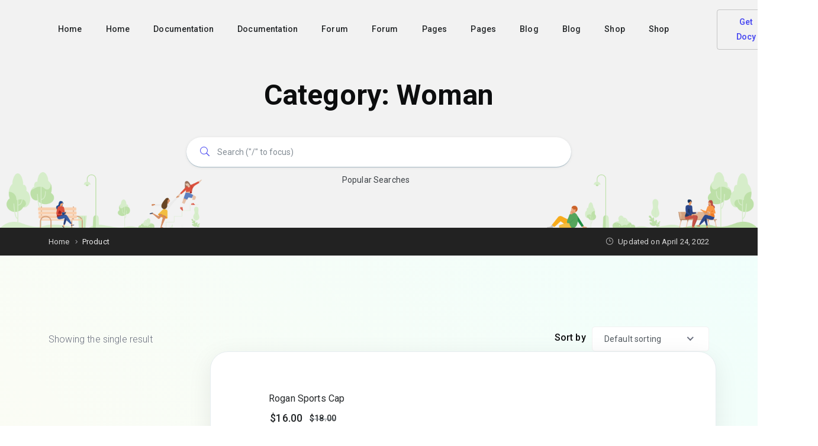

--- FILE ---
content_type: text/html
request_url: https://cloudformula.net/product-category/woman/
body_size: 17008
content:
<!DOCTYPE html>
<html lang="en">
    <head>
        <!-- Theme Version -->
        <meta name="docy-version" content="4.3.0">
        <!-- Charset Meta -->
        <meta charset="UTF-8">
        <!-- For IE -->
        <meta http-equiv="X-UA-Compatible" content="IE=edge">
        <!-- For Responsive Device -->
        <meta name="viewport" content="width=device-width, initial-scale=1.0">

        <title>Woman &#8211; cloudformula</title>
<meta name='robots' content='max-image-preview:large' />
<link rel='dns-prefetch' href='//fonts.googleapis.com' />
<link rel="alternate" type="application/rss+xml" title="cloudformula &raquo; Feed" href="https://cloudformula.net/feed/" />
<link rel="alternate" type="application/rss+xml" title="cloudformula &raquo; Comments Feed" href="https://cloudformula.net/comments/feed/" />
<link rel="alternate" type="application/rss+xml" title="cloudformula &raquo; Woman Category Feed" href="https://cloudformula.net/product-category/woman/feed/" />
<style id='wp-img-auto-sizes-contain-inline-css' type='text/css'>
img:is([sizes=auto i],[sizes^="auto," i]){contain-intrinsic-size:3000px 1500px}
/*# sourceURL=wp-img-auto-sizes-contain-inline-css */
</style>
<style id='wp-emoji-styles-inline-css' type='text/css'>

	img.wp-smiley, img.emoji {
		display: inline !important;
		border: none !important;
		box-shadow: none !important;
		height: 1em !important;
		width: 1em !important;
		margin: 0 0.07em !important;
		vertical-align: -0.1em !important;
		background: none !important;
		padding: 0 !important;
	}
/*# sourceURL=wp-emoji-styles-inline-css */
</style>
<link rel='stylesheet' id='wp-block-library-css' href='https://cloudformula.net/wp-includes/css/dist/block-library/style.min.css?ver=6.9' type='text/css' media='all' />
<style id='classic-theme-styles-inline-css' type='text/css'>
/*! This file is auto-generated */
.wp-block-button__link{color:#fff;background-color:#32373c;border-radius:9999px;box-shadow:none;text-decoration:none;padding:calc(.667em + 2px) calc(1.333em + 2px);font-size:1.125em}.wp-block-file__button{background:#32373c;color:#fff;text-decoration:none}
/*# sourceURL=/wp-includes/css/classic-themes.min.css */
</style>
<style id='global-styles-inline-css' type='text/css'>
:root{--wp--preset--aspect-ratio--square: 1;--wp--preset--aspect-ratio--4-3: 4/3;--wp--preset--aspect-ratio--3-4: 3/4;--wp--preset--aspect-ratio--3-2: 3/2;--wp--preset--aspect-ratio--2-3: 2/3;--wp--preset--aspect-ratio--16-9: 16/9;--wp--preset--aspect-ratio--9-16: 9/16;--wp--preset--color--black: #000000;--wp--preset--color--cyan-bluish-gray: #abb8c3;--wp--preset--color--white: #ffffff;--wp--preset--color--pale-pink: #f78da7;--wp--preset--color--vivid-red: #cf2e2e;--wp--preset--color--luminous-vivid-orange: #ff6900;--wp--preset--color--luminous-vivid-amber: #fcb900;--wp--preset--color--light-green-cyan: #7bdcb5;--wp--preset--color--vivid-green-cyan: #00d084;--wp--preset--color--pale-cyan-blue: #8ed1fc;--wp--preset--color--vivid-cyan-blue: #0693e3;--wp--preset--color--vivid-purple: #9b51e0;--wp--preset--gradient--vivid-cyan-blue-to-vivid-purple: linear-gradient(135deg,rgb(6,147,227) 0%,rgb(155,81,224) 100%);--wp--preset--gradient--light-green-cyan-to-vivid-green-cyan: linear-gradient(135deg,rgb(122,220,180) 0%,rgb(0,208,130) 100%);--wp--preset--gradient--luminous-vivid-amber-to-luminous-vivid-orange: linear-gradient(135deg,rgb(252,185,0) 0%,rgb(255,105,0) 100%);--wp--preset--gradient--luminous-vivid-orange-to-vivid-red: linear-gradient(135deg,rgb(255,105,0) 0%,rgb(207,46,46) 100%);--wp--preset--gradient--very-light-gray-to-cyan-bluish-gray: linear-gradient(135deg,rgb(238,238,238) 0%,rgb(169,184,195) 100%);--wp--preset--gradient--cool-to-warm-spectrum: linear-gradient(135deg,rgb(74,234,220) 0%,rgb(151,120,209) 20%,rgb(207,42,186) 40%,rgb(238,44,130) 60%,rgb(251,105,98) 80%,rgb(254,248,76) 100%);--wp--preset--gradient--blush-light-purple: linear-gradient(135deg,rgb(255,206,236) 0%,rgb(152,150,240) 100%);--wp--preset--gradient--blush-bordeaux: linear-gradient(135deg,rgb(254,205,165) 0%,rgb(254,45,45) 50%,rgb(107,0,62) 100%);--wp--preset--gradient--luminous-dusk: linear-gradient(135deg,rgb(255,203,112) 0%,rgb(199,81,192) 50%,rgb(65,88,208) 100%);--wp--preset--gradient--pale-ocean: linear-gradient(135deg,rgb(255,245,203) 0%,rgb(182,227,212) 50%,rgb(51,167,181) 100%);--wp--preset--gradient--electric-grass: linear-gradient(135deg,rgb(202,248,128) 0%,rgb(113,206,126) 100%);--wp--preset--gradient--midnight: linear-gradient(135deg,rgb(2,3,129) 0%,rgb(40,116,252) 100%);--wp--preset--font-size--small: 13px;--wp--preset--font-size--medium: 20px;--wp--preset--font-size--large: 36px;--wp--preset--font-size--x-large: 42px;--wp--preset--spacing--20: 0.44rem;--wp--preset--spacing--30: 0.67rem;--wp--preset--spacing--40: 1rem;--wp--preset--spacing--50: 1.5rem;--wp--preset--spacing--60: 2.25rem;--wp--preset--spacing--70: 3.38rem;--wp--preset--spacing--80: 5.06rem;--wp--preset--shadow--natural: 6px 6px 9px rgba(0, 0, 0, 0.2);--wp--preset--shadow--deep: 12px 12px 50px rgba(0, 0, 0, 0.4);--wp--preset--shadow--sharp: 6px 6px 0px rgba(0, 0, 0, 0.2);--wp--preset--shadow--outlined: 6px 6px 0px -3px rgb(255, 255, 255), 6px 6px rgb(0, 0, 0);--wp--preset--shadow--crisp: 6px 6px 0px rgb(0, 0, 0);}:where(.is-layout-flex){gap: 0.5em;}:where(.is-layout-grid){gap: 0.5em;}body .is-layout-flex{display: flex;}.is-layout-flex{flex-wrap: wrap;align-items: center;}.is-layout-flex > :is(*, div){margin: 0;}body .is-layout-grid{display: grid;}.is-layout-grid > :is(*, div){margin: 0;}:where(.wp-block-columns.is-layout-flex){gap: 2em;}:where(.wp-block-columns.is-layout-grid){gap: 2em;}:where(.wp-block-post-template.is-layout-flex){gap: 1.25em;}:where(.wp-block-post-template.is-layout-grid){gap: 1.25em;}.has-black-color{color: var(--wp--preset--color--black) !important;}.has-cyan-bluish-gray-color{color: var(--wp--preset--color--cyan-bluish-gray) !important;}.has-white-color{color: var(--wp--preset--color--white) !important;}.has-pale-pink-color{color: var(--wp--preset--color--pale-pink) !important;}.has-vivid-red-color{color: var(--wp--preset--color--vivid-red) !important;}.has-luminous-vivid-orange-color{color: var(--wp--preset--color--luminous-vivid-orange) !important;}.has-luminous-vivid-amber-color{color: var(--wp--preset--color--luminous-vivid-amber) !important;}.has-light-green-cyan-color{color: var(--wp--preset--color--light-green-cyan) !important;}.has-vivid-green-cyan-color{color: var(--wp--preset--color--vivid-green-cyan) !important;}.has-pale-cyan-blue-color{color: var(--wp--preset--color--pale-cyan-blue) !important;}.has-vivid-cyan-blue-color{color: var(--wp--preset--color--vivid-cyan-blue) !important;}.has-vivid-purple-color{color: var(--wp--preset--color--vivid-purple) !important;}.has-black-background-color{background-color: var(--wp--preset--color--black) !important;}.has-cyan-bluish-gray-background-color{background-color: var(--wp--preset--color--cyan-bluish-gray) !important;}.has-white-background-color{background-color: var(--wp--preset--color--white) !important;}.has-pale-pink-background-color{background-color: var(--wp--preset--color--pale-pink) !important;}.has-vivid-red-background-color{background-color: var(--wp--preset--color--vivid-red) !important;}.has-luminous-vivid-orange-background-color{background-color: var(--wp--preset--color--luminous-vivid-orange) !important;}.has-luminous-vivid-amber-background-color{background-color: var(--wp--preset--color--luminous-vivid-amber) !important;}.has-light-green-cyan-background-color{background-color: var(--wp--preset--color--light-green-cyan) !important;}.has-vivid-green-cyan-background-color{background-color: var(--wp--preset--color--vivid-green-cyan) !important;}.has-pale-cyan-blue-background-color{background-color: var(--wp--preset--color--pale-cyan-blue) !important;}.has-vivid-cyan-blue-background-color{background-color: var(--wp--preset--color--vivid-cyan-blue) !important;}.has-vivid-purple-background-color{background-color: var(--wp--preset--color--vivid-purple) !important;}.has-black-border-color{border-color: var(--wp--preset--color--black) !important;}.has-cyan-bluish-gray-border-color{border-color: var(--wp--preset--color--cyan-bluish-gray) !important;}.has-white-border-color{border-color: var(--wp--preset--color--white) !important;}.has-pale-pink-border-color{border-color: var(--wp--preset--color--pale-pink) !important;}.has-vivid-red-border-color{border-color: var(--wp--preset--color--vivid-red) !important;}.has-luminous-vivid-orange-border-color{border-color: var(--wp--preset--color--luminous-vivid-orange) !important;}.has-luminous-vivid-amber-border-color{border-color: var(--wp--preset--color--luminous-vivid-amber) !important;}.has-light-green-cyan-border-color{border-color: var(--wp--preset--color--light-green-cyan) !important;}.has-vivid-green-cyan-border-color{border-color: var(--wp--preset--color--vivid-green-cyan) !important;}.has-pale-cyan-blue-border-color{border-color: var(--wp--preset--color--pale-cyan-blue) !important;}.has-vivid-cyan-blue-border-color{border-color: var(--wp--preset--color--vivid-cyan-blue) !important;}.has-vivid-purple-border-color{border-color: var(--wp--preset--color--vivid-purple) !important;}.has-vivid-cyan-blue-to-vivid-purple-gradient-background{background: var(--wp--preset--gradient--vivid-cyan-blue-to-vivid-purple) !important;}.has-light-green-cyan-to-vivid-green-cyan-gradient-background{background: var(--wp--preset--gradient--light-green-cyan-to-vivid-green-cyan) !important;}.has-luminous-vivid-amber-to-luminous-vivid-orange-gradient-background{background: var(--wp--preset--gradient--luminous-vivid-amber-to-luminous-vivid-orange) !important;}.has-luminous-vivid-orange-to-vivid-red-gradient-background{background: var(--wp--preset--gradient--luminous-vivid-orange-to-vivid-red) !important;}.has-very-light-gray-to-cyan-bluish-gray-gradient-background{background: var(--wp--preset--gradient--very-light-gray-to-cyan-bluish-gray) !important;}.has-cool-to-warm-spectrum-gradient-background{background: var(--wp--preset--gradient--cool-to-warm-spectrum) !important;}.has-blush-light-purple-gradient-background{background: var(--wp--preset--gradient--blush-light-purple) !important;}.has-blush-bordeaux-gradient-background{background: var(--wp--preset--gradient--blush-bordeaux) !important;}.has-luminous-dusk-gradient-background{background: var(--wp--preset--gradient--luminous-dusk) !important;}.has-pale-ocean-gradient-background{background: var(--wp--preset--gradient--pale-ocean) !important;}.has-electric-grass-gradient-background{background: var(--wp--preset--gradient--electric-grass) !important;}.has-midnight-gradient-background{background: var(--wp--preset--gradient--midnight) !important;}.has-small-font-size{font-size: var(--wp--preset--font-size--small) !important;}.has-medium-font-size{font-size: var(--wp--preset--font-size--medium) !important;}.has-large-font-size{font-size: var(--wp--preset--font-size--large) !important;}.has-x-large-font-size{font-size: var(--wp--preset--font-size--x-large) !important;}
:where(.wp-block-post-template.is-layout-flex){gap: 1.25em;}:where(.wp-block-post-template.is-layout-grid){gap: 1.25em;}
:where(.wp-block-term-template.is-layout-flex){gap: 1.25em;}:where(.wp-block-term-template.is-layout-grid){gap: 1.25em;}
:where(.wp-block-columns.is-layout-flex){gap: 2em;}:where(.wp-block-columns.is-layout-grid){gap: 2em;}
:root :where(.wp-block-pullquote){font-size: 1.5em;line-height: 1.6;}
/*# sourceURL=global-styles-inline-css */
</style>
<link rel='stylesheet' id='woocommerce-layout-css' href='https://cloudformula.net/wp-content/plugins/woocommerce/assets/css/woocommerce-layout.css?ver=10.4.2' type='text/css' media='all' />
<link rel='stylesheet' id='woocommerce-smallscreen-css' href='https://cloudformula.net/wp-content/plugins/woocommerce/assets/css/woocommerce-smallscreen.css?ver=10.4.2' type='text/css' media='only screen and (max-width: 768px)' />
<link rel='stylesheet' id='woocommerce-general-css' href='https://cloudformula.net/wp-content/plugins/woocommerce/assets/css/woocommerce.css?ver=10.4.2' type='text/css' media='all' />
<style id='woocommerce-inline-inline-css' type='text/css'>
.woocommerce form .form-row .required { visibility: visible; }
/*# sourceURL=woocommerce-inline-inline-css */
</style>
<link rel='stylesheet' id='docy-core-style-css' href='https://cloudformula.net/wp-content/plugins/docy-core/assets/css/style.css?ver=6.9' type='text/css' media='all' />
<link rel='stylesheet' id='docy-fonts-css' href='https://fonts.googleapis.com/css?family=Roboto%3A300%2C400%2C500%2C600%2C700&#038;subset' type='text/css' media='all' />
<link rel='stylesheet' id='bootstrap-css' href='https://cloudformula.net/wp-content/themes/docy/assets/vendors/bootstrap/css/bootstrap.min.css?ver=6.9' type='text/css' media='all' />
<link rel='stylesheet' id='elegant-icon-css' href='https://cloudformula.net/wp-content/plugins/eazydocs/assets/vendors/elegant-icon/style.css?ver=2.8.0' type='text/css' media='all' />
<link rel='stylesheet' id='font-awesome-6-css' href='https://cloudformula.net/wp-content/themes/docy/assets/vendors/font-awesome/css/all.min.css?ver=6.9' type='text/css' media='all' />
<link rel='stylesheet' id='animate-css' href='https://cloudformula.net/wp-content/themes/docy/assets/vendors/animation/animate.css?ver=6.9' type='text/css' media='all' />
<link rel='stylesheet' id='docy-essential-css' href='https://cloudformula.net/wp-content/themes/docy/assets/css/essential-style.css?ver=4.3.0' type='text/css' media='all' />
<link rel='stylesheet' id='docy-main-css' href='https://cloudformula.net/wp-content/themes/docy/assets/css/style-main.css?ver=4.3.0' type='text/css' media='all' />
<link rel='stylesheet' id='docy-shop-css' href='https://cloudformula.net/wp-content/themes/docy/assets/css/shop.css?ver=6.9' type='text/css' media='all' />
<link rel='stylesheet' id='nice-select-css' href='https://cloudformula.net/wp-content/themes/docy/assets/vendors/niceselectpicker/nice-select.css?ver=6.9' type='text/css' media='all' />
<link rel='stylesheet' id='docy-root-css' href='https://cloudformula.net/wp-content/themes/docy/style.css?ver=6.9' type='text/css' media='all' />
<style id='docy-root-inline-css' type='text/css'>
body:is(.blog, .topic, .search, .tag, .category, .bbpress, .single-post, .woocommerce-checkout) .body_wrapper {background: linear-gradient(45deg, #FFFBF2, #EDFFFD);}body .bg_color_gradient{background: linear-gradient(45deg, #FFFBF2, #EDFFFD);}:root { --brand_color_rgb: 76,76,241; }body.body_dark { --brand_color_rgb: 168,199,250; }, .pagination .page-numbers:hover:not(.current), .woocommerce-cart .update-cart:hover:not(:disabled) { background: rgba(var(--brand_color_rgb), 0.1); }.pagination-wrapper .page-numbers:not(.current):hover, #bbpress-forums .bbp-single-user-details #bbp-user-navigation li:not(.current) a:hover, .more a:hover, .tip_doc_area .left_sidebarlist .nav-sidebar::before, .doc_tag .nav-item .nav-link:not(.active):hover { background: rgba(var(--brand_color_rgb), 0.2) !important; } { background: rgba(var(--brand_color_rgb), 0.3); }.direction_step { background: rgba(var(--brand_color_rgb), 0.6); }.single_post_tags.post-tags a:hover{ background: rgba(var(--brand_color_rgb), 0.7); }.header_search_keyword ul li a.has-bg:hover, .fill-brand, input#wp-submit, .woocommerce form.lost_reset_password button.woocommerce-Button { background: rgba(var(--brand_color_rgb), 0.8); }.woocommerce .product-type-subscription .cart .button, .pr_details .cart_button .cart_btn { background: rgba(var(--brand_color_rgb), 0.9); }.direction_step + .direction_step:before{ color: rgba(var(--brand_color_rgb), 0.6); } { border-color: rgba(var(--brand_color_rgb), 0.1); }.search-banner-light .header_search_keyword ul li a, .doc_tag .nav-item .nav-link { border-color: rgba(var(--brand_color_rgb), 0.2); }, .navbar_fixed.menu_one .nav_btn, .pagination .page-numbers { border-color: rgba(var(--brand_color_rgb), 0.3); }.editor-content a, .forum-post-content .content a { text-decoration-color: rgba(var(--brand_color_rgb), 0.4);}
/*# sourceURL=docy-root-inline-css */
</style>
<link rel='stylesheet' id='docy-responsive-css' href='https://cloudformula.net/wp-content/themes/docy/assets/css/responsive.css?ver=6.9' type='text/css' media='all' />
<script type="text/javascript" id="jquery-core-js-extra">
/* <![CDATA[ */
var eazydocs_local_object = {"ajaxurl":"https://cloudformula.net/wp-admin/admin-ajax.php","EAZYDOCS_FRONT_CSS":"https://cloudformula.net/wp-content/plugins/eazydocs/assets/css/frontend","nonce":"20b3d93149","is_doc_ajax":"","ezd_layout_container":"ezd-container ezd-custom-container","ezd_search_submit":"1","ezd_dark_switcher":""};
var DocyForum = {"ajax_url":"https://cloudformula.net/wp-admin/admin-ajax.php","docy_nonce":"a270679a57","docy_parent":"94","posts":"{\"product_cat\":\"woman\",\"error\":\"\",\"m\":\"\",\"p\":0,\"post_parent\":\"\",\"subpost\":\"\",\"subpost_id\":\"\",\"attachment\":\"\",\"attachment_id\":0,\"name\":\"\",\"pagename\":\"\",\"page_id\":0,\"second\":\"\",\"minute\":\"\",\"hour\":\"\",\"day\":0,\"monthnum\":0,\"year\":0,\"w\":0,\"category_name\":\"\",\"tag\":\"\",\"cat\":\"\",\"tag_id\":\"\",\"author\":\"\",\"author_name\":\"\",\"feed\":\"\",\"tb\":\"\",\"paged\":0,\"meta_key\":\"\",\"meta_value\":\"\",\"preview\":\"\",\"s\":\"\",\"sentence\":\"\",\"title\":\"\",\"fields\":\"all\",\"menu_order\":\"\",\"embed\":\"\",\"category__in\":[],\"category__not_in\":[],\"category__and\":[],\"post__in\":[],\"post__not_in\":[],\"post_name__in\":[],\"tag__in\":[],\"tag__not_in\":[],\"tag__and\":[],\"tag_slug__in\":[],\"tag_slug__and\":[],\"post_parent__in\":[],\"post_parent__not_in\":[],\"author__in\":[],\"author__not_in\":[],\"search_columns\":[],\"orderby\":\"menu_order title\",\"order\":\"ASC\",\"meta_query\":[],\"tax_query\":{\"relation\":\"AND\",\"0\":{\"taxonomy\":\"product_visibility\",\"field\":\"term_taxonomy_id\",\"terms\":[69],\"operator\":\"NOT IN\"}},\"wc_query\":\"product_query\",\"posts_per_page\":12,\"ignore_sticky_posts\":false,\"suppress_filters\":false,\"cache_results\":true,\"update_post_term_cache\":true,\"update_menu_item_cache\":false,\"lazy_load_term_meta\":true,\"update_post_meta_cache\":true,\"post_type\":\"\",\"nopaging\":false,\"comments_per_page\":\"50\",\"no_found_rows\":false,\"taxonomy\":\"product_cat\",\"term\":\"woman\"}","current_page":"1","max_page":"1","first_page":"https://cloudformula.net/product-category/woman/"};
//# sourceURL=jquery-core-js-extra
/* ]]> */
</script>
<script type="text/javascript" src="https://cloudformula.net/wp-includes/js/jquery/jquery.min.js?ver=3.7.1" id="jquery-core-js"></script>
<script type="text/javascript" src="https://cloudformula.net/wp-includes/js/jquery/jquery-migrate.min.js?ver=3.4.1" id="jquery-migrate-js"></script>
<script type="text/javascript" src="https://cloudformula.net/wp-content/plugins/woocommerce/assets/js/jquery-blockui/jquery.blockUI.min.js?ver=2.7.0-wc.10.4.2" id="wc-jquery-blockui-js" defer="defer" data-wp-strategy="defer"></script>
<script type="text/javascript" id="wc-add-to-cart-js-extra">
/* <![CDATA[ */
var wc_add_to_cart_params = {"ajax_url":"/wp-admin/admin-ajax.php","wc_ajax_url":"/?wc-ajax=%%endpoint%%","i18n_view_cart":"View cart","cart_url":"https://cloudformula.net/cart/","is_cart":"","cart_redirect_after_add":"no"};
//# sourceURL=wc-add-to-cart-js-extra
/* ]]> */
</script>
<script type="text/javascript" src="https://cloudformula.net/wp-content/plugins/woocommerce/assets/js/frontend/add-to-cart.min.js?ver=10.4.2" id="wc-add-to-cart-js" defer="defer" data-wp-strategy="defer"></script>
<script type="text/javascript" src="https://cloudformula.net/wp-content/plugins/woocommerce/assets/js/js-cookie/js.cookie.min.js?ver=2.1.4-wc.10.4.2" id="wc-js-cookie-js" defer="defer" data-wp-strategy="defer"></script>
<script type="text/javascript" id="woocommerce-js-extra">
/* <![CDATA[ */
var woocommerce_params = {"ajax_url":"/wp-admin/admin-ajax.php","wc_ajax_url":"/?wc-ajax=%%endpoint%%","i18n_password_show":"Show password","i18n_password_hide":"Hide password"};
//# sourceURL=woocommerce-js-extra
/* ]]> */
</script>
<script type="text/javascript" src="https://cloudformula.net/wp-content/plugins/woocommerce/assets/js/frontend/woocommerce.min.js?ver=10.4.2" id="woocommerce-js" defer="defer" data-wp-strategy="defer"></script>
<link rel="https://api.w.org/" href="https://cloudformula.net/wp-json/" /><link rel="alternate" title="JSON" type="application/json" href="https://cloudformula.net/wp-json/wp/v2/product_cat/94" /><link rel="EditURI" type="application/rsd+xml" title="RSD" href="https://cloudformula.net/xmlrpc.php?rsd" />
<meta name="generator" content="WordPress 6.9" />
<meta name="generator" content="WooCommerce 10.4.2" />
<meta name="generator" content="Redux 4.5.9" />	<noscript><style>.woocommerce-product-gallery{ opacity: 1 !important; }</style></noscript>
	<meta name="generator" content="Elementor 3.33.4; features: additional_custom_breakpoints; settings: css_print_method-external, google_font-enabled, font_display-swap">
			<style>
				.e-con.e-parent:nth-of-type(n+4):not(.e-lazyloaded):not(.e-no-lazyload),
				.e-con.e-parent:nth-of-type(n+4):not(.e-lazyloaded):not(.e-no-lazyload) * {
					background-image: none !important;
				}
				@media screen and (max-height: 1024px) {
					.e-con.e-parent:nth-of-type(n+3):not(.e-lazyloaded):not(.e-no-lazyload),
					.e-con.e-parent:nth-of-type(n+3):not(.e-lazyloaded):not(.e-no-lazyload) * {
						background-image: none !important;
					}
				}
				@media screen and (max-height: 640px) {
					.e-con.e-parent:nth-of-type(n+2):not(.e-lazyloaded):not(.e-no-lazyload),
					.e-con.e-parent:nth-of-type(n+2):not(.e-lazyloaded):not(.e-no-lazyload) * {
						background-image: none !important;
					}
				}
			</style>
			<style type="text/css">#back-to-top{background-color:Array;}#back-to-top:hover{background-color:Array}:root{--brand_color:#4c4cf1;}:root{--secondary_color:#1d2746;}:root{--p_color:#6b707f;}:root{--brand_color_dark:#a8c7fa;}.doc_service_list_widget ul li a{color:Array;}.footer_top .f_widget ul li a:hover, .footer_top .widget.widget_nav_menu ul li a:hover{color:Array;}:root{--blog_content_padding-right:10%;--blog_content_padding-left:10%;}:root{--ezd_brand_color:#4c4cf1;}.single-onepage-docs .documentation_area_sticky .doc-title{color:#fff;}.single-onepage-docs .documentation_area_sticky .nav-sidebar.one-page-doc-nav-wrap .nav-item:not(.active) a{color:#fff;}.fullscreen-layout.onepage_doc_area .nav-sidebar.one-page-doc-nav-wrap .nav-item.active{background-color:#2A3D4B;}.documentation_area_sticky .one-page-docs-sidebar-wrap{background-color:#0866ff;}</style>    </head>

    <body class="archive tax-product_cat term-woman term-94 wp-embed-responsive wp-theme-docy theme-docy woocommerce woocommerce-page woocommerce-no-js ezd-body-docs  boxed light elementor-default elementor-kit-9" >
        
<div id="preloader">
    <div id="ctn-preloader" class="ctn-preloader">
        <div class="round_spinner">
            <div class="spinner"></div>
                            <div class="text">
                    <img src='https://wordpress-theme.spider-themes.net/docy/wp-content/themes/docy/assets/img/spinner_logo.png' alt='Docy'>                        <h4> Docy </h4>
                                        </div>
                        </div>
        <h2 class="head">Did You Know?</h2>    </div>
</div>
        <div class="body_wrapper ">
            <div class="click_capture"></div>

                            <header class="header">
                                        <nav     class="navbar navbar-expand-lg menu_one sticky-nav display_none  dark_menu" id="sticky">
                        <div class="container ">
                                    <a class="navbar-brand header_logo" href="https://cloudformula.net/">
                            <img class="first_logo sticky_logo" src="https://wordpress-theme.spider-themes.net/docy/wp-content/themes/docy/assets/img/logo.png" alt="cloudformula" srcset='https://wordpress-theme.spider-themes.net/docy/wp-content/themes/docy/assets/img/logo-2x.png 2x'>
                                    <img class="white_logo" src="https://wordpress-theme.spider-themes.net/docy/wp-content/themes/docy/assets/img/logo-w.png" alt="cloudformula" srcset='https://wordpress-theme.spider-themes.net/docy/wp-content/themes/docy/assets/img/logo-w2x.png 2x'>
                                </a>                            <button class="navbar-toggler collapsed" type="button" data-bs-toggle="collapse" data-target="#navbarSupportedContent" aria-controls="navbarSupportedContent"
                                    aria-expanded="false" aria-label="Toggle navigation">
                                <span class="menu_toggle">
                                    <span class="hamburger">
                                        <span></span>
                                        <span></span>
                                        <span></span>
                                    </span>
                                    <span class="hamburger-cross">
                                        <span></span>
                                        <span></span>
                                    </span>
                                </span>
                            </button>
                            
<div class="collapse navbar-collapse " id="navbarSupportedContent">
    <form action="https://cloudformula.net/" class="search-input toggle" method="get">
        <input type="search" placeholder="Search..." name="s" value="">
        <button type="submit" class="search-icon">
            <i class="icon_search"></i>
        </button>
    </form>
    <ul id="menu-main-menu" class="navbar-nav menu ml-auto "><li itemscope="itemscope"  id="menu-item-8784" class="menu-item menu-item-type-post_type menu-item-object-page menu-item-has-children  menu-item-8784 dropdown submenu nav-item first-nav-item"><a title="Home" class="dropdown-toggle nav-link" data-bs-toggle="dropdown" role="button" aria-haspopup="true" aria-expanded="false" href="https://cloudformula.net/home-creative/">Home</a><i class="arrow_carrot-down_alt2 mobile_dropdown_icon"></i>
<ul role="menu" class=" dropdown-menu menu-depth-2nd" >
	<li itemscope="itemscope"  id="menu-item-8786" class="menu-item menu-item-type-post_type menu-item-object-page  menu-item-8786 nav-item"><a title="Creative Helpdesk" class="nav-link" href="https://cloudformula.net/home-creative/">Creative Helpdesk</a></li>
	<li itemscope="itemscope"  id="menu-item-8747" class="menu-item menu-item-type-custom menu-item-object-custom  menu-item-8747 nav-item"><a title="Cool Knowledge base" class="nav-link" href="https://wordpress-theme.spider-themes.net/docy2/">Cool Knowledge base</a></li>
	<li itemscope="itemscope"  id="menu-item-8796" class="menu-item menu-item-type-post_type menu-item-object-page  menu-item-8796 nav-item"><a title="Focused Helpdesk" class="nav-link" href="https://cloudformula.net/focused-helpdesk/">Focused Helpdesk</a></li>
	<li itemscope="itemscope"  id="menu-item-8785" class="menu-item menu-item-type-post_type menu-item-object-page  menu-item-8785 nav-item"><a title="Classic Helpdesk" class="nav-link" href="https://cloudformula.net/home-classic/">Classic Helpdesk</a></li>
	<li itemscope="itemscope"  id="menu-item-8794" class="menu-item menu-item-type-post_type menu-item-object-page  menu-item-8794 nav-item"><a title="Book Chapters / Tutorials" class="nav-link" href="https://cloudformula.net/home-book-chapters-tutorials/">Book Chapters / Tutorials</a></li>
	<li itemscope="itemscope"  id="menu-item-8795" class="menu-item menu-item-type-post_type menu-item-object-page  menu-item-8795 nav-item"><a title="User Manuals" class="nav-link" href="https://cloudformula.net/user-manuals/">User Manuals</a></li>
	<li itemscope="itemscope"  id="menu-item-8787" class="menu-item menu-item-type-post_type menu-item-object-page menu-item-home  menu-item-8787 nav-item"><a title="Light Knowledge base" class="nav-link" href="https://cloudformula.net/">Light Knowledge base</a></li>
	<li itemscope="itemscope"  id="menu-item-8792" class="menu-item menu-item-type-post_type menu-item-object-page  menu-item-8792 nav-item"><a title="Support Forum" class="nav-link" href="https://cloudformula.net/support-forum/">Support Forum</a></li>
	<li itemscope="itemscope"  id="menu-item-8793" class="menu-item menu-item-type-post_type menu-item-object-page  menu-item-8793 nav-item"><a title="Multi Helpdesk" class="nav-link" href="https://cloudformula.net/home-multi-helpdesk/">Multi Helpdesk</a></li>
</ul>
</li>
<li itemscope="itemscope"  id="menu-item-8877" class="menu-item menu-item-type-post_type menu-item-object-page menu-item-has-children  menu-item-8877 dropdown submenu nav-item first-nav-item"><a title="Home" class="dropdown-toggle nav-link" data-bs-toggle="dropdown" role="button" aria-haspopup="true" aria-expanded="false" href="https://cloudformula.net/home-creative/">Home</a><i class="arrow_carrot-down_alt2 mobile_dropdown_icon"></i>
<ul role="menu" class=" dropdown-menu menu-depth-2nd" >
	<li itemscope="itemscope"  id="menu-item-8879" class="menu-item menu-item-type-post_type menu-item-object-page  menu-item-8879 nav-item"><a title="Creative Helpdesk" class="nav-link" href="https://cloudformula.net/home-creative/">Creative Helpdesk</a></li>
	<li itemscope="itemscope"  id="menu-item-8841" class="menu-item menu-item-type-custom menu-item-object-custom  menu-item-8841 nav-item"><a title="Cool Knowledge base" class="nav-link" href="https://wordpress-theme.spider-themes.net/docy2/">Cool Knowledge base</a></li>
	<li itemscope="itemscope"  id="menu-item-8889" class="menu-item menu-item-type-post_type menu-item-object-page  menu-item-8889 nav-item"><a title="Focused Helpdesk" class="nav-link" href="https://cloudformula.net/focused-helpdesk/">Focused Helpdesk</a></li>
	<li itemscope="itemscope"  id="menu-item-8878" class="menu-item menu-item-type-post_type menu-item-object-page  menu-item-8878 nav-item"><a title="Classic Helpdesk" class="nav-link" href="https://cloudformula.net/home-classic/">Classic Helpdesk</a></li>
	<li itemscope="itemscope"  id="menu-item-8887" class="menu-item menu-item-type-post_type menu-item-object-page  menu-item-8887 nav-item"><a title="Book Chapters / Tutorials" class="nav-link" href="https://cloudformula.net/home-book-chapters-tutorials/">Book Chapters / Tutorials</a></li>
	<li itemscope="itemscope"  id="menu-item-8888" class="menu-item menu-item-type-post_type menu-item-object-page  menu-item-8888 nav-item"><a title="User Manuals" class="nav-link" href="https://cloudformula.net/user-manuals/">User Manuals</a></li>
	<li itemscope="itemscope"  id="menu-item-8880" class="menu-item menu-item-type-post_type menu-item-object-page menu-item-home  menu-item-8880 nav-item"><a title="Light Knowledge base" class="nav-link" href="https://cloudformula.net/">Light Knowledge base</a></li>
	<li itemscope="itemscope"  id="menu-item-8885" class="menu-item menu-item-type-post_type menu-item-object-page  menu-item-8885 nav-item"><a title="Support Forum" class="nav-link" href="https://cloudformula.net/support-forum/">Support Forum</a></li>
	<li itemscope="itemscope"  id="menu-item-8886" class="menu-item menu-item-type-post_type menu-item-object-page  menu-item-8886 nav-item"><a title="Multi Helpdesk" class="nav-link" href="https://cloudformula.net/home-multi-helpdesk/">Multi Helpdesk</a></li>
</ul>
</li>
<li itemscope="itemscope"  id="menu-item-8744" class="menu-item menu-item-type-post_type menu-item-object-docs menu-item-has-children  menu-item-8744 dropdown submenu nav-item first-nav-item"><a title="Documentation" class="dropdown-toggle nav-link" data-bs-toggle="dropdown" role="button" aria-haspopup="true" aria-expanded="false" href="https://cloudformula.net/docs/docly-documentation/">Documentation</a><i class="arrow_carrot-down_alt2 mobile_dropdown_icon"></i>
<ul role="menu" class=" dropdown-menu menu-depth-2nd" >
	<li itemscope="itemscope"  id="menu-item-8748" class="menu-item menu-item-type-custom menu-item-object-custom menu-item-has-children  menu-item-8748 dropdown submenu nav-item"><a title="Doc Archives" class="dropdown-toggle nav-link" data-bs-toggle="dropdown" role="button" aria-haspopup="true" aria-expanded="false" href="#">Doc Archives <span class="arrow_carrot-right"></span> </a><i class="arrow_carrot-down_alt2 mobile_dropdown_icon"></i>
	<ul role="menu" class=" dropdown-menu dropdown-submenu menu-depth-3rd" >
		<li itemscope="itemscope"  id="menu-item-8797" class="menu-item menu-item-type-post_type menu-item-object-page  menu-item-8797 nav-item"><a title="Two Columns" class="nav-link" href="https://cloudformula.net/documentation-2/">Two Columns</a></li>
		<li itemscope="itemscope"  id="menu-item-8788" class="menu-item menu-item-type-post_type menu-item-object-page  menu-item-8788 nav-item"><a title="Three Column" class="nav-link" href="https://cloudformula.net/documentation-column-3/">Three Column</a></li>
		<li itemscope="itemscope"  id="menu-item-8789" class="menu-item menu-item-type-post_type menu-item-object-page  menu-item-8789 nav-item"><a title="Four Column" class="nav-link" href="https://cloudformula.net/documentation-column-4/">Four Column</a></li>
		<li itemscope="itemscope"  id="menu-item-8791" class="menu-item menu-item-type-post_type menu-item-object-page  menu-item-8791 nav-item"><a title="Single Docs" class="nav-link" href="https://cloudformula.net/single-documentation/">Single Docs</a></li>
		<li itemscope="itemscope"  id="menu-item-8790" class="menu-item menu-item-type-post_type menu-item-object-page  menu-item-8790 nav-item"><a title="Multi Doc Tabs" class="nav-link" href="https://cloudformula.net/multi-documentations/">Multi Doc Tabs</a></li>
	</ul>
</li>
	<li itemscope="itemscope"  id="menu-item-8749" class="menu-item menu-item-type-custom menu-item-object-custom menu-item-has-children  menu-item-8749 dropdown submenu nav-item"><a title="OnePage Docs" class="dropdown-toggle nav-link" data-bs-toggle="dropdown" role="button" aria-haspopup="true" aria-expanded="false" href="#">OnePage Docs <span class="arrow_carrot-right"></span> </a><i class="arrow_carrot-down_alt2 mobile_dropdown_icon"></i>
	<ul role="menu" class=" dropdown-menu dropdown-submenu menu-depth-3rd" >
		<li itemscope="itemscope"  id="menu-item-8782" class="menu-item menu-item-type-post_type menu-item-object-onepage-docs  menu-item-8782 nav-item"><a title="Classic OnePage Doc" target="_blank" class="nav-link" href="https://cloudformula.net/doc/docly-documentation/">Classic OnePage Doc</a></li>
		<li itemscope="itemscope"  id="menu-item-8783" class="menu-item menu-item-type-post_type menu-item-object-onepage-docs  menu-item-8783 nav-item"><a title="Fullscreen OnePage Doc" target="_blank" class="nav-link" href="https://cloudformula.net/doc/sample-user-guide/">Fullscreen OnePage Doc</a></li>
	</ul>
</li>
	<li itemscope="itemscope"  id="menu-item-8764" class="menu-item menu-item-type-post_type menu-item-object-docs menu-item-has-children  menu-item-8764 dropdown submenu nav-item"><a title="Elements" class="dropdown-toggle nav-link" data-bs-toggle="dropdown" role="button" aria-haspopup="true" aria-expanded="false" href="https://cloudformula.net/docs/docly-documentation/elements/">Elements <span class="arrow_carrot-right"></span> </a><i class="arrow_carrot-down_alt2 mobile_dropdown_icon"></i>
	<ul role="menu" class=" dropdown-menu dropdown-submenu menu-depth-3rd" >
		<li itemscope="itemscope"  id="menu-item-8780" class="menu-item menu-item-type-post_type menu-item-object-docs  menu-item-8780 nav-item"><a title="Tabs Widget" class="nav-link" href="https://cloudformula.net/docs/docly-documentation/elements/tab/">Tabs Widget</a></li>
		<li itemscope="itemscope"  id="menu-item-8765" class="menu-item menu-item-type-post_type menu-item-object-docs  menu-item-8765 nav-item"><a title="Table Widget" class="nav-link" href="https://cloudformula.net/docs/docly-documentation/content/table/">Table Widget</a></li>
		<li itemscope="itemscope"  id="menu-item-8766" class="menu-item menu-item-type-post_type menu-item-object-docs  menu-item-8766 nav-item"><a title="Notice / Message Widget" class="nav-link" href="https://cloudformula.net/docs/docly-documentation/elements/notice/">Notice / Message Widget</a></li>
		<li itemscope="itemscope"  id="menu-item-8767" class="menu-item menu-item-type-post_type menu-item-object-docs  menu-item-8767 nav-item"><a title="Accordions Widget" class="nav-link" href="https://cloudformula.net/docs/docly-documentation/elements/accordions/">Accordions Widget</a></li>
		<li itemscope="itemscope"  id="menu-item-8769" class="menu-item menu-item-type-post_type menu-item-object-docs  menu-item-8769 nav-item"><a title="Cheatsheet Widget" class="nav-link" href="https://cloudformula.net/docs/docly-documentation/elements/cheatsheet/">Cheatsheet Widget</a></li>
		<li itemscope="itemscope"  id="menu-item-8770" class="menu-item menu-item-type-post_type menu-item-object-docs  menu-item-8770 nav-item"><a title="Image Hotspots Widget" class="nav-link" href="https://cloudformula.net/docs/docly-documentation/elements/image-hotspots/">Image Hotspots Widget</a></li>
	</ul>
</li>
	<li itemscope="itemscope"  id="menu-item-8771" class="menu-item menu-item-type-post_type menu-item-object-docs menu-item-has-children  menu-item-8771 dropdown submenu nav-item"><a title="Content" class="dropdown-toggle nav-link" data-bs-toggle="dropdown" role="button" aria-haspopup="true" aria-expanded="false" href="https://cloudformula.net/docs/docly-documentation/content/">Content <span class="arrow_carrot-right"></span> </a><i class="arrow_carrot-down_alt2 mobile_dropdown_icon"></i>
	<ul role="menu" class=" dropdown-menu dropdown-submenu menu-depth-3rd" >
		<li itemscope="itemscope"  id="menu-item-8762" class="menu-item menu-item-type-post_type menu-item-object-docs  menu-item-8762 nav-item"><a title="Changelogs Timeline" class="nav-link" href="https://cloudformula.net/docs/docly-documentation/changelogs/changelogs-timeline/">Changelogs Timeline</a></li>
		<li itemscope="itemscope"  id="menu-item-8772" class="menu-item menu-item-type-post_type menu-item-object-docs  menu-item-8772 nav-item"><a title="Video Widget" class="nav-link" href="https://cloudformula.net/docs/docly-documentation/content/video/">Video Widget</a></li>
		<li itemscope="itemscope"  id="menu-item-8768" class="menu-item menu-item-type-post_type menu-item-object-docs  menu-item-8768 nav-item"><a title="Keyboard Shortcuts" class="nav-link" href="https://cloudformula.net/docs/docly-documentation/content/keyboard-shortcuts/">Keyboard Shortcuts</a></li>
		<li itemscope="itemscope"  id="menu-item-8781" class="menu-item menu-item-type-custom menu-item-object-custom  menu-item-8781 nav-item"><a title="Password Protected (Demo)" class="nav-link" href="https://wordpress-theme.spider-themes.net/docy/docs/docly-documentation/content/password-protected-doc/">Password Protected (Demo)</a></li>
		<li itemscope="itemscope"  id="menu-item-8773" class="menu-item menu-item-type-post_type menu-item-object-docs  menu-item-8773 nav-item"><a title="Tooltip &#038; Direction" class="nav-link" href="https://cloudformula.net/docs/docly-documentation/content/tooltip/">Tooltip &#038; Direction</a></li>
		<li itemscope="itemscope"  id="menu-item-8774" class="menu-item menu-item-type-post_type menu-item-object-docs  menu-item-8774 nav-item"><a title="List Items Style" class="nav-link" href="https://cloudformula.net/docs/docly-documentation/content/editor-contents/list/">List Items Style</a></li>
	</ul>
</li>
	<li itemscope="itemscope"  id="menu-item-8745" class="menu-item menu-item-type-post_type menu-item-object-docs menu-item-has-children  menu-item-8745 dropdown submenu nav-item"><a title="Code" class="dropdown-toggle nav-link" data-bs-toggle="dropdown" role="button" aria-haspopup="true" aria-expanded="false" href="https://cloudformula.net/docs/docly-documentation/code/">Code <span class="arrow_carrot-right"></span> </a><i class="arrow_carrot-down_alt2 mobile_dropdown_icon"></i>
	<ul role="menu" class=" dropdown-menu dropdown-submenu menu-depth-3rd" >
		<li itemscope="itemscope"  id="menu-item-8746" class="menu-item menu-item-type-post_type menu-item-object-docs  menu-item-8746 nav-item"><a title="Dark Theme" class="nav-link" href="https://cloudformula.net/docs/docly-documentation/code/code-dark-theme/">Dark Theme</a></li>
		<li itemscope="itemscope"  id="menu-item-8750" class="menu-item menu-item-type-post_type menu-item-object-docs  menu-item-8750 nav-item"><a title="Default Theme" class="nav-link" href="https://cloudformula.net/docs/docly-documentation/code/code-default-theme/">Default Theme</a></li>
		<li itemscope="itemscope"  id="menu-item-8751" class="menu-item menu-item-type-post_type menu-item-object-docs  menu-item-8751 nav-item"><a title="Funky Theme" class="nav-link" href="https://cloudformula.net/docs/docly-documentation/code/code-tomorrow-theme/">Funky Theme</a></li>
		<li itemscope="itemscope"  id="menu-item-8752" class="menu-item menu-item-type-post_type menu-item-object-docs  menu-item-8752 nav-item"><a title="Okaidia Theme" class="nav-link" href="https://cloudformula.net/docs/docly-documentation/code/code-okaidia-theme/">Okaidia Theme</a></li>
		<li itemscope="itemscope"  id="menu-item-8753" class="menu-item menu-item-type-post_type menu-item-object-docs  menu-item-8753 nav-item"><a title="Twilight Theme" class="nav-link" href="https://cloudformula.net/docs/docly-documentation/code/code-twilight-theme/">Twilight Theme</a></li>
	</ul>
</li>
	<li itemscope="itemscope"  id="menu-item-8763" class="menu-item menu-item-type-post_type menu-item-object-docs menu-item-has-children  menu-item-8763 dropdown submenu nav-item"><a title="Footnotes" class="dropdown-toggle nav-link" data-bs-toggle="dropdown" role="button" aria-haspopup="true" aria-expanded="false" href="https://cloudformula.net/docs/docly-documentation/footnotes/">Footnotes <span class="arrow_carrot-right"></span> </a><i class="arrow_carrot-down_alt2 mobile_dropdown_icon"></i>
	<ul role="menu" class=" dropdown-menu dropdown-submenu menu-depth-3rd" >
		<li itemscope="itemscope"  id="menu-item-8754" class="menu-item menu-item-type-post_type menu-item-object-docs  menu-item-8754 nav-item"><a title="Single Comun" class="nav-link" href="https://cloudformula.net/docs/docly-documentation/footnotes/footnote/">Single Comun</a></li>
		<li itemscope="itemscope"  id="menu-item-8755" class="menu-item menu-item-type-post_type menu-item-object-docs  menu-item-8755 nav-item"><a title="Two Columns" class="nav-link" href="https://cloudformula.net/docs/docly-documentation/footnotes/footnote-2-columns/">Two Columns</a></li>
		<li itemscope="itemscope"  id="menu-item-8756" class="menu-item menu-item-type-post_type menu-item-object-docs  menu-item-8756 nav-item"><a title="Three Columns" class="nav-link" href="https://cloudformula.net/docs/docly-documentation/footnotes/footnote-3-columns/">Three Columns</a></li>
		<li itemscope="itemscope"  id="menu-item-8757" class="menu-item menu-item-type-post_type menu-item-object-docs  menu-item-8757 nav-item"><a title="Four Columns" class="nav-link" href="https://cloudformula.net/docs/docly-documentation/footnotes/footnote-4-columns/">Four Columns</a></li>
	</ul>
</li>
</ul>
</li>
<li itemscope="itemscope"  id="menu-item-8838" class="menu-item menu-item-type-post_type menu-item-object-docs menu-item-has-children  menu-item-8838 dropdown submenu nav-item first-nav-item"><a title="Documentation" class="dropdown-toggle nav-link" data-bs-toggle="dropdown" role="button" aria-haspopup="true" aria-expanded="false" href="https://cloudformula.net/docs/docly-documentation/">Documentation</a><i class="arrow_carrot-down_alt2 mobile_dropdown_icon"></i>
<ul role="menu" class=" dropdown-menu menu-depth-2nd" >
	<li itemscope="itemscope"  id="menu-item-8842" class="menu-item menu-item-type-custom menu-item-object-custom menu-item-has-children  menu-item-8842 dropdown submenu nav-item"><a title="Doc Archives" class="dropdown-toggle nav-link" data-bs-toggle="dropdown" role="button" aria-haspopup="true" aria-expanded="false" href="#">Doc Archives <span class="arrow_carrot-right"></span> </a><i class="arrow_carrot-down_alt2 mobile_dropdown_icon"></i>
	<ul role="menu" class=" dropdown-menu dropdown-submenu menu-depth-3rd" >
		<li itemscope="itemscope"  id="menu-item-8890" class="menu-item menu-item-type-post_type menu-item-object-page  menu-item-8890 nav-item"><a title="Two Columns" class="nav-link" href="https://cloudformula.net/documentation-2/">Two Columns</a></li>
		<li itemscope="itemscope"  id="menu-item-8881" class="menu-item menu-item-type-post_type menu-item-object-page  menu-item-8881 nav-item"><a title="Three Column" class="nav-link" href="https://cloudformula.net/documentation-column-3/">Three Column</a></li>
		<li itemscope="itemscope"  id="menu-item-8882" class="menu-item menu-item-type-post_type menu-item-object-page  menu-item-8882 nav-item"><a title="Four Column" class="nav-link" href="https://cloudformula.net/documentation-column-4/">Four Column</a></li>
		<li itemscope="itemscope"  id="menu-item-8884" class="menu-item menu-item-type-post_type menu-item-object-page  menu-item-8884 nav-item"><a title="Single Docs" class="nav-link" href="https://cloudformula.net/single-documentation/">Single Docs</a></li>
		<li itemscope="itemscope"  id="menu-item-8883" class="menu-item menu-item-type-post_type menu-item-object-page  menu-item-8883 nav-item"><a title="Multi Doc Tabs" class="nav-link" href="https://cloudformula.net/multi-documentations/">Multi Doc Tabs</a></li>
	</ul>
</li>
	<li itemscope="itemscope"  id="menu-item-8843" class="menu-item menu-item-type-custom menu-item-object-custom menu-item-has-children  menu-item-8843 dropdown submenu nav-item"><a title="OnePage Docs" class="dropdown-toggle nav-link" data-bs-toggle="dropdown" role="button" aria-haspopup="true" aria-expanded="false" href="#">OnePage Docs <span class="arrow_carrot-right"></span> </a><i class="arrow_carrot-down_alt2 mobile_dropdown_icon"></i>
	<ul role="menu" class=" dropdown-menu dropdown-submenu menu-depth-3rd" >
		<li itemscope="itemscope"  id="menu-item-8875" class="menu-item menu-item-type-post_type menu-item-object-onepage-docs  menu-item-8875 nav-item"><a title="Classic OnePage Doc" target="_blank" class="nav-link" href="https://cloudformula.net/doc/docly-documentation/">Classic OnePage Doc</a></li>
		<li itemscope="itemscope"  id="menu-item-8876" class="menu-item menu-item-type-post_type menu-item-object-onepage-docs  menu-item-8876 nav-item"><a title="Fullscreen OnePage Doc" target="_blank" class="nav-link" href="https://cloudformula.net/doc/sample-user-guide/">Fullscreen OnePage Doc</a></li>
	</ul>
</li>
	<li itemscope="itemscope"  id="menu-item-8858" class="menu-item menu-item-type-post_type menu-item-object-docs menu-item-has-children  menu-item-8858 dropdown submenu nav-item"><a title="Elements" class="dropdown-toggle nav-link" data-bs-toggle="dropdown" role="button" aria-haspopup="true" aria-expanded="false" href="https://cloudformula.net/docs/docly-documentation/elements/">Elements <span class="arrow_carrot-right"></span> </a><i class="arrow_carrot-down_alt2 mobile_dropdown_icon"></i>
	<ul role="menu" class=" dropdown-menu dropdown-submenu menu-depth-3rd" >
		<li itemscope="itemscope"  id="menu-item-8873" class="menu-item menu-item-type-post_type menu-item-object-docs  menu-item-8873 nav-item"><a title="Tabs Widget" class="nav-link" href="https://cloudformula.net/docs/docly-documentation/elements/tab/">Tabs Widget</a></li>
		<li itemscope="itemscope"  id="menu-item-8859" class="menu-item menu-item-type-post_type menu-item-object-docs  menu-item-8859 nav-item"><a title="Table Widget" class="nav-link" href="https://cloudformula.net/docs/docly-documentation/content/table/">Table Widget</a></li>
		<li itemscope="itemscope"  id="menu-item-8860" class="menu-item menu-item-type-post_type menu-item-object-docs  menu-item-8860 nav-item"><a title="Notice / Message Widget" class="nav-link" href="https://cloudformula.net/docs/docly-documentation/elements/notice/">Notice / Message Widget</a></li>
		<li itemscope="itemscope"  id="menu-item-8861" class="menu-item menu-item-type-post_type menu-item-object-docs  menu-item-8861 nav-item"><a title="Accordions Widget" class="nav-link" href="https://cloudformula.net/docs/docly-documentation/elements/accordions/">Accordions Widget</a></li>
		<li itemscope="itemscope"  id="menu-item-8863" class="menu-item menu-item-type-post_type menu-item-object-docs  menu-item-8863 nav-item"><a title="Cheatsheet Widget" class="nav-link" href="https://cloudformula.net/docs/docly-documentation/elements/cheatsheet/">Cheatsheet Widget</a></li>
		<li itemscope="itemscope"  id="menu-item-8864" class="menu-item menu-item-type-post_type menu-item-object-docs  menu-item-8864 nav-item"><a title="Image Hotspots Widget" class="nav-link" href="https://cloudformula.net/docs/docly-documentation/elements/image-hotspots/">Image Hotspots Widget</a></li>
	</ul>
</li>
	<li itemscope="itemscope"  id="menu-item-8865" class="menu-item menu-item-type-post_type menu-item-object-docs menu-item-has-children  menu-item-8865 dropdown submenu nav-item"><a title="Content" class="dropdown-toggle nav-link" data-bs-toggle="dropdown" role="button" aria-haspopup="true" aria-expanded="false" href="https://cloudformula.net/docs/docly-documentation/content/">Content <span class="arrow_carrot-right"></span> </a><i class="arrow_carrot-down_alt2 mobile_dropdown_icon"></i>
	<ul role="menu" class=" dropdown-menu dropdown-submenu menu-depth-3rd" >
		<li itemscope="itemscope"  id="menu-item-8856" class="menu-item menu-item-type-post_type menu-item-object-docs  menu-item-8856 nav-item"><a title="Changelogs Timeline" class="nav-link" href="https://cloudformula.net/docs/docly-documentation/changelogs/changelogs-timeline/">Changelogs Timeline</a></li>
		<li itemscope="itemscope"  id="menu-item-8866" class="menu-item menu-item-type-post_type menu-item-object-docs  menu-item-8866 nav-item"><a title="Video Widget" class="nav-link" href="https://cloudformula.net/docs/docly-documentation/content/video/">Video Widget</a></li>
		<li itemscope="itemscope"  id="menu-item-8862" class="menu-item menu-item-type-post_type menu-item-object-docs  menu-item-8862 nav-item"><a title="Keyboard Shortcuts" class="nav-link" href="https://cloudformula.net/docs/docly-documentation/content/keyboard-shortcuts/">Keyboard Shortcuts</a></li>
		<li itemscope="itemscope"  id="menu-item-8874" class="menu-item menu-item-type-custom menu-item-object-custom  menu-item-8874 nav-item"><a title="Password Protected (Demo)" class="nav-link" href="https://wordpress-theme.spider-themes.net/docy/docs/docly-documentation/content/password-protected-doc/">Password Protected (Demo)</a></li>
		<li itemscope="itemscope"  id="menu-item-8867" class="menu-item menu-item-type-post_type menu-item-object-docs  menu-item-8867 nav-item"><a title="Tooltip &#038; Direction" class="nav-link" href="https://cloudformula.net/docs/docly-documentation/content/tooltip/">Tooltip &#038; Direction</a></li>
		<li itemscope="itemscope"  id="menu-item-8868" class="menu-item menu-item-type-post_type menu-item-object-docs  menu-item-8868 nav-item"><a title="List Items Style" class="nav-link" href="https://cloudformula.net/docs/docly-documentation/content/editor-contents/list/">List Items Style</a></li>
	</ul>
</li>
	<li itemscope="itemscope"  id="menu-item-8839" class="menu-item menu-item-type-post_type menu-item-object-docs menu-item-has-children  menu-item-8839 dropdown submenu nav-item"><a title="Code" class="dropdown-toggle nav-link" data-bs-toggle="dropdown" role="button" aria-haspopup="true" aria-expanded="false" href="https://cloudformula.net/docs/docly-documentation/code/">Code <span class="arrow_carrot-right"></span> </a><i class="arrow_carrot-down_alt2 mobile_dropdown_icon"></i>
	<ul role="menu" class=" dropdown-menu dropdown-submenu menu-depth-3rd" >
		<li itemscope="itemscope"  id="menu-item-8840" class="menu-item menu-item-type-post_type menu-item-object-docs  menu-item-8840 nav-item"><a title="Dark Theme" class="nav-link" href="https://cloudformula.net/docs/docly-documentation/code/code-dark-theme/">Dark Theme</a></li>
		<li itemscope="itemscope"  id="menu-item-8844" class="menu-item menu-item-type-post_type menu-item-object-docs  menu-item-8844 nav-item"><a title="Default Theme" class="nav-link" href="https://cloudformula.net/docs/docly-documentation/code/code-default-theme/">Default Theme</a></li>
		<li itemscope="itemscope"  id="menu-item-8845" class="menu-item menu-item-type-post_type menu-item-object-docs  menu-item-8845 nav-item"><a title="Funky Theme" class="nav-link" href="https://cloudformula.net/docs/docly-documentation/code/code-tomorrow-theme/">Funky Theme</a></li>
		<li itemscope="itemscope"  id="menu-item-8846" class="menu-item menu-item-type-post_type menu-item-object-docs  menu-item-8846 nav-item"><a title="Okaidia Theme" class="nav-link" href="https://cloudformula.net/docs/docly-documentation/code/code-okaidia-theme/">Okaidia Theme</a></li>
		<li itemscope="itemscope"  id="menu-item-8847" class="menu-item menu-item-type-post_type menu-item-object-docs  menu-item-8847 nav-item"><a title="Twilight Theme" class="nav-link" href="https://cloudformula.net/docs/docly-documentation/code/code-twilight-theme/">Twilight Theme</a></li>
	</ul>
</li>
	<li itemscope="itemscope"  id="menu-item-8857" class="menu-item menu-item-type-post_type menu-item-object-docs menu-item-has-children  menu-item-8857 dropdown submenu nav-item"><a title="Footnotes" class="dropdown-toggle nav-link" data-bs-toggle="dropdown" role="button" aria-haspopup="true" aria-expanded="false" href="https://cloudformula.net/docs/docly-documentation/footnotes/">Footnotes <span class="arrow_carrot-right"></span> </a><i class="arrow_carrot-down_alt2 mobile_dropdown_icon"></i>
	<ul role="menu" class=" dropdown-menu dropdown-submenu menu-depth-3rd" >
		<li itemscope="itemscope"  id="menu-item-8848" class="menu-item menu-item-type-post_type menu-item-object-docs  menu-item-8848 nav-item"><a title="Single Comun" class="nav-link" href="https://cloudformula.net/docs/docly-documentation/footnotes/footnote/">Single Comun</a></li>
		<li itemscope="itemscope"  id="menu-item-8849" class="menu-item menu-item-type-post_type menu-item-object-docs  menu-item-8849 nav-item"><a title="Two Columns" class="nav-link" href="https://cloudformula.net/docs/docly-documentation/footnotes/footnote-2-columns/">Two Columns</a></li>
		<li itemscope="itemscope"  id="menu-item-8850" class="menu-item menu-item-type-post_type menu-item-object-docs  menu-item-8850 nav-item"><a title="Three Columns" class="nav-link" href="https://cloudformula.net/docs/docly-documentation/footnotes/footnote-3-columns/">Three Columns</a></li>
		<li itemscope="itemscope"  id="menu-item-8851" class="menu-item menu-item-type-post_type menu-item-object-docs  menu-item-8851 nav-item"><a title="Four Columns" class="nav-link" href="https://cloudformula.net/docs/docly-documentation/footnotes/footnote-4-columns/">Four Columns</a></li>
	</ul>
</li>
</ul>
</li>
<li itemscope="itemscope"  id="menu-item-8800" class="menu-item menu-item-type-post_type menu-item-object-page menu-item-has-children  menu-item-8800 dropdown submenu nav-item first-nav-item"><a title="Forum" class="dropdown-toggle nav-link" data-bs-toggle="dropdown" role="button" aria-haspopup="true" aria-expanded="false" href="https://cloudformula.net/forums/">Forum</a><i class="arrow_carrot-down_alt2 mobile_dropdown_icon"></i>
<ul role="menu" class=" dropdown-menu menu-depth-2nd" >
	<li itemscope="itemscope"  id="menu-item-8799" class="menu-item menu-item-type-post_type menu-item-object-page  menu-item-8799 nav-item"><a title="Forums" class="nav-link" href="https://cloudformula.net/forums/">Forums</a></li>
	<li itemscope="itemscope"  id="menu-item-8760" class="menu-item menu-item-type-custom menu-item-object-custom  menu-item-8760 nav-item"><a title="Topic Details" class="nav-link" href="https://wordpress-theme.spider-themes.net/docy/forums/topic/importing-a-demo/">Topic Details</a></li>
	<li itemscope="itemscope"  id="menu-item-8805" class="menu-item menu-item-type-post_type menu-item-object-page  menu-item-8805 nav-item"><a title="Ask Question" class="nav-link" href="https://cloudformula.net/ask-question/">Ask Question</a></li>
	<li itemscope="itemscope"  id="menu-item-8775" class="menu-item menu-item-type-custom menu-item-object-custom  menu-item-8775 nav-item"><a title="User Profile" class="nav-link" href="https://wordpress-theme.spider-themes.net/docy/forums/users/jewel/">User Profile</a></li>
</ul>
</li>
<li itemscope="itemscope"  id="menu-item-8893" class="menu-item menu-item-type-post_type menu-item-object-page menu-item-has-children  menu-item-8893 dropdown submenu nav-item first-nav-item"><a title="Forum" class="dropdown-toggle nav-link" data-bs-toggle="dropdown" role="button" aria-haspopup="true" aria-expanded="false" href="https://cloudformula.net/forums/">Forum</a><i class="arrow_carrot-down_alt2 mobile_dropdown_icon"></i>
<ul role="menu" class=" dropdown-menu menu-depth-2nd" >
	<li itemscope="itemscope"  id="menu-item-8892" class="menu-item menu-item-type-post_type menu-item-object-page  menu-item-8892 nav-item"><a title="Forums" class="nav-link" href="https://cloudformula.net/forums/">Forums</a></li>
	<li itemscope="itemscope"  id="menu-item-8854" class="menu-item menu-item-type-custom menu-item-object-custom  menu-item-8854 nav-item"><a title="Topic Details" class="nav-link" href="https://wordpress-theme.spider-themes.net/docy/forums/topic/importing-a-demo/">Topic Details</a></li>
	<li itemscope="itemscope"  id="menu-item-8898" class="menu-item menu-item-type-post_type menu-item-object-page  menu-item-8898 nav-item"><a title="Ask Question" class="nav-link" href="https://cloudformula.net/ask-question/">Ask Question</a></li>
	<li itemscope="itemscope"  id="menu-item-8869" class="menu-item menu-item-type-custom menu-item-object-custom  menu-item-8869 nav-item"><a title="User Profile" class="nav-link" href="https://wordpress-theme.spider-themes.net/docy/forums/users/jewel/">User Profile</a></li>
</ul>
</li>
<li itemscope="itemscope"  id="menu-item-8758" class="menu-item menu-item-type-custom menu-item-object-custom menu-item-has-children  menu-item-8758 dropdown submenu nav-item first-nav-item"><a title="Pages" class="dropdown-toggle nav-link" data-bs-toggle="dropdown" role="button" aria-haspopup="true" aria-expanded="false" href="#">Pages</a><i class="arrow_carrot-down_alt2 mobile_dropdown_icon"></i>
<ul role="menu" class=" dropdown-menu menu-depth-2nd" >
	<li itemscope="itemscope"  id="menu-item-8816" class="menu-item menu-item-type-post_type menu-item-object-page  menu-item-8816 nav-item"><a title="Style Guide" class="nav-link" href="https://cloudformula.net/style-guide/">Style Guide</a></li>
	<li itemscope="itemscope"  id="menu-item-8810" class="menu-item menu-item-type-post_type menu-item-object-page  menu-item-8810 nav-item"><a title="Login (Elementor)" class="nav-link" href="https://cloudformula.net/login/">Login (Elementor)</a></li>
	<li itemscope="itemscope"  id="menu-item-8803" class="menu-item menu-item-type-post_type menu-item-object-page  menu-item-8803 nav-item"><a title="Sign in" class="nav-link" href="https://cloudformula.net/sign-in/">Sign in</a></li>
	<li itemscope="itemscope"  id="menu-item-8804" class="menu-item menu-item-type-post_type menu-item-object-page  menu-item-8804 nav-item"><a title="Sign up" class="nav-link" href="https://cloudformula.net/signup/">Sign up</a></li>
	<li itemscope="itemscope"  id="menu-item-8761" class="menu-item menu-item-type-custom menu-item-object-custom  menu-item-8761 nav-item"><a title="Search Results" class="nav-link" href="https://wordpress-theme.spider-themes.net/docy/?s=get">Search Results</a></li>
	<li itemscope="itemscope"  id="menu-item-8759" class="menu-item menu-item-type-custom menu-item-object-custom  menu-item-8759 nav-item"><a title="404 Error" class="nav-link" href="https://wordpress-theme.spider-themes.net/docy/404">404 Error</a></li>
</ul>
</li>
<li itemscope="itemscope"  id="menu-item-8852" class="menu-item menu-item-type-custom menu-item-object-custom menu-item-has-children  menu-item-8852 dropdown submenu nav-item first-nav-item"><a title="Pages" class="dropdown-toggle nav-link" data-bs-toggle="dropdown" role="button" aria-haspopup="true" aria-expanded="false" href="#">Pages</a><i class="arrow_carrot-down_alt2 mobile_dropdown_icon"></i>
<ul role="menu" class=" dropdown-menu menu-depth-2nd" >
	<li itemscope="itemscope"  id="menu-item-8910" class="menu-item menu-item-type-post_type menu-item-object-page  menu-item-8910 nav-item"><a title="Style Guide" class="nav-link" href="https://cloudformula.net/style-guide/">Style Guide</a></li>
	<li itemscope="itemscope"  id="menu-item-8903" class="menu-item menu-item-type-post_type menu-item-object-page  menu-item-8903 nav-item"><a title="Login (Elementor)" class="nav-link" href="https://cloudformula.net/login/">Login (Elementor)</a></li>
	<li itemscope="itemscope"  id="menu-item-8896" class="menu-item menu-item-type-post_type menu-item-object-page  menu-item-8896 nav-item"><a title="Sign in" class="nav-link" href="https://cloudformula.net/sign-in/">Sign in</a></li>
	<li itemscope="itemscope"  id="menu-item-8897" class="menu-item menu-item-type-post_type menu-item-object-page  menu-item-8897 nav-item"><a title="Sign up" class="nav-link" href="https://cloudformula.net/signup/">Sign up</a></li>
	<li itemscope="itemscope"  id="menu-item-8855" class="menu-item menu-item-type-custom menu-item-object-custom  menu-item-8855 nav-item"><a title="Search Results" class="nav-link" href="https://wordpress-theme.spider-themes.net/docy/?s=get">Search Results</a></li>
	<li itemscope="itemscope"  id="menu-item-8853" class="menu-item menu-item-type-custom menu-item-object-custom  menu-item-8853 nav-item"><a title="404 Error" class="nav-link" href="https://wordpress-theme.spider-themes.net/docy/404">404 Error</a></li>
</ul>
</li>
<li itemscope="itemscope"  id="menu-item-8798" class="menu-item menu-item-type-post_type menu-item-object-page menu-item-has-children  menu-item-8798 dropdown submenu nav-item first-nav-item"><a title="Blog" class="dropdown-toggle nav-link" data-bs-toggle="dropdown" role="button" aria-haspopup="true" aria-expanded="false" href="https://cloudformula.net/blog/">Blog</a><i class="arrow_carrot-down_alt2 mobile_dropdown_icon"></i>
<ul role="menu" class=" dropdown-menu menu-depth-2nd" >
	<li itemscope="itemscope"  id="menu-item-8779" class="menu-item menu-item-type-custom menu-item-object-custom menu-item-has-children  menu-item-8779 dropdown submenu nav-item"><a title="Blog Page" class="dropdown-toggle nav-link" data-bs-toggle="dropdown" role="button" aria-haspopup="true" aria-expanded="false" href="#">Blog Page <span class="arrow_carrot-right"></span> </a><i class="arrow_carrot-down_alt2 mobile_dropdown_icon"></i>
	<ul role="menu" class=" dropdown-menu dropdown-submenu menu-depth-3rd" >
		<li itemscope="itemscope"  id="menu-item-8802" class="menu-item menu-item-type-post_type menu-item-object-page  menu-item-8802 nav-item"><a title="List Layout" class="nav-link" href="https://cloudformula.net/blog/">List Layout</a></li>
		<li itemscope="itemscope"  id="menu-item-8777" class="menu-item menu-item-type-custom menu-item-object-custom  menu-item-8777 nav-item"><a title="Grid Layout" class="nav-link" href="https://wordpress-theme.spider-themes.net/docy2/blog/">Grid Layout</a></li>
	</ul>
</li>
	<li itemscope="itemscope"  id="menu-item-8776" class="menu-item menu-item-type-custom menu-item-object-custom menu-item-has-children  menu-item-8776 dropdown submenu nav-item"><a title="Single Details" class="dropdown-toggle nav-link" data-bs-toggle="dropdown" role="button" aria-haspopup="true" aria-expanded="false" href="#">Single Details <span class="arrow_carrot-right"></span> </a><i class="arrow_carrot-down_alt2 mobile_dropdown_icon"></i>
	<ul role="menu" class=" dropdown-menu dropdown-submenu menu-depth-3rd" >
		<li itemscope="itemscope"  id="menu-item-8801" class="menu-item menu-item-type-post_type menu-item-object-post  menu-item-8801 nav-item"><a title="Colorful Banner" class="nav-link" href="https://cloudformula.net/how-to-connect-google-calendar-with-wordpress-contact-forms/">Colorful Banner</a></li>
		<li itemscope="itemscope"  id="menu-item-8806" class="menu-item menu-item-type-post_type menu-item-object-post  menu-item-8806 nav-item"><a title="Banner Image" class="nav-link" href="https://cloudformula.net/10-wordpress-security-issues-and-how-to-fix-them/">Banner Image</a></li>
		<li itemscope="itemscope"  id="menu-item-8808" class="menu-item menu-item-type-post_type menu-item-object-post  menu-item-8808 nav-item"><a title="TOC Layout" class="nav-link" href="https://cloudformula.net/how-to-create-gdpr-consent-form/">TOC Layout</a></li>
		<li itemscope="itemscope"  id="menu-item-8807" class="menu-item menu-item-type-post_type menu-item-object-post  menu-item-8807 nav-item"><a title="Video with TOC" class="nav-link" href="https://cloudformula.net/how-to-create-a-knowledge-base-website-with-docly/">Video with TOC</a></li>
	</ul>
</li>
	<li itemscope="itemscope"  id="menu-item-8809" class="menu-item menu-item-type-post_type menu-item-object-page  menu-item-8809 nav-item"><a title="Categories" class="nav-link" href="https://cloudformula.net/categories/">Categories</a></li>
</ul>
</li>
<li itemscope="itemscope"  id="menu-item-8891" class="menu-item menu-item-type-post_type menu-item-object-page menu-item-has-children  menu-item-8891 dropdown submenu nav-item first-nav-item"><a title="Blog" class="dropdown-toggle nav-link" data-bs-toggle="dropdown" role="button" aria-haspopup="true" aria-expanded="false" href="https://cloudformula.net/blog/">Blog</a><i class="arrow_carrot-down_alt2 mobile_dropdown_icon"></i>
<ul role="menu" class=" dropdown-menu menu-depth-2nd" >
	<li itemscope="itemscope"  id="menu-item-8872" class="menu-item menu-item-type-custom menu-item-object-custom menu-item-has-children  menu-item-8872 dropdown submenu nav-item"><a title="Blog Page" class="dropdown-toggle nav-link" data-bs-toggle="dropdown" role="button" aria-haspopup="true" aria-expanded="false" href="#">Blog Page <span class="arrow_carrot-right"></span> </a><i class="arrow_carrot-down_alt2 mobile_dropdown_icon"></i>
	<ul role="menu" class=" dropdown-menu dropdown-submenu menu-depth-3rd" >
		<li itemscope="itemscope"  id="menu-item-8895" class="menu-item menu-item-type-post_type menu-item-object-page  menu-item-8895 nav-item"><a title="List Layout" class="nav-link" href="https://cloudformula.net/blog/">List Layout</a></li>
		<li itemscope="itemscope"  id="menu-item-8871" class="menu-item menu-item-type-custom menu-item-object-custom  menu-item-8871 nav-item"><a title="Grid Layout" class="nav-link" href="https://wordpress-theme.spider-themes.net/docy2/blog/">Grid Layout</a></li>
	</ul>
</li>
	<li itemscope="itemscope"  id="menu-item-8870" class="menu-item menu-item-type-custom menu-item-object-custom menu-item-has-children  menu-item-8870 dropdown submenu nav-item"><a title="Single Details" class="dropdown-toggle nav-link" data-bs-toggle="dropdown" role="button" aria-haspopup="true" aria-expanded="false" href="#">Single Details <span class="arrow_carrot-right"></span> </a><i class="arrow_carrot-down_alt2 mobile_dropdown_icon"></i>
	<ul role="menu" class=" dropdown-menu dropdown-submenu menu-depth-3rd" >
		<li itemscope="itemscope"  id="menu-item-8894" class="menu-item menu-item-type-post_type menu-item-object-post  menu-item-8894 nav-item"><a title="Colorful Banner" class="nav-link" href="https://cloudformula.net/how-to-connect-google-calendar-with-wordpress-contact-forms/">Colorful Banner</a></li>
		<li itemscope="itemscope"  id="menu-item-8899" class="menu-item menu-item-type-post_type menu-item-object-post  menu-item-8899 nav-item"><a title="Banner Image" class="nav-link" href="https://cloudformula.net/10-wordpress-security-issues-and-how-to-fix-them/">Banner Image</a></li>
		<li itemscope="itemscope"  id="menu-item-8901" class="menu-item menu-item-type-post_type menu-item-object-post  menu-item-8901 nav-item"><a title="TOC Layout" class="nav-link" href="https://cloudformula.net/how-to-create-gdpr-consent-form/">TOC Layout</a></li>
		<li itemscope="itemscope"  id="menu-item-8900" class="menu-item menu-item-type-post_type menu-item-object-post  menu-item-8900 nav-item"><a title="Video with TOC" class="nav-link" href="https://cloudformula.net/how-to-create-a-knowledge-base-website-with-docly/">Video with TOC</a></li>
	</ul>
</li>
	<li itemscope="itemscope"  id="menu-item-8902" class="menu-item menu-item-type-post_type menu-item-object-page  menu-item-8902 nav-item"><a title="Categories" class="nav-link" href="https://cloudformula.net/categories/">Categories</a></li>
</ul>
</li>
<li itemscope="itemscope"  id="menu-item-8811" class="menu-item menu-item-type-post_type menu-item-object-page menu-item-has-children  menu-item-8811 dropdown submenu nav-item first-nav-item"><a title="Shop" class="dropdown-toggle nav-link" data-bs-toggle="dropdown" role="button" aria-haspopup="true" aria-expanded="false" href="https://cloudformula.net/shop/">Shop</a><i class="arrow_carrot-down_alt2 mobile_dropdown_icon"></i>
<ul role="menu" class=" dropdown-menu menu-depth-2nd" >
	<li itemscope="itemscope"  id="menu-item-8815" class="menu-item menu-item-type-post_type menu-item-object-page  menu-item-8815 nav-item"><a title="Shop Products" class="nav-link" href="https://cloudformula.net/shop/">Shop Products</a></li>
	<li itemscope="itemscope"  id="menu-item-8812" class="menu-item menu-item-type-post_type menu-item-object-page  menu-item-8812 nav-item"><a title="Cart" class="nav-link" href="https://cloudformula.net/cart/">Cart</a></li>
	<li itemscope="itemscope"  id="menu-item-8813" class="menu-item menu-item-type-post_type menu-item-object-page  menu-item-8813 nav-item"><a title="Checkout" class="nav-link" href="https://cloudformula.net/checkout/">Checkout</a></li>
	<li itemscope="itemscope"  id="menu-item-8814" class="menu-item menu-item-type-post_type menu-item-object-page  menu-item-8814 nav-item"><a title="My account" class="nav-link" href="https://cloudformula.net/my-account/">My account</a></li>
</ul>
</li>
<li itemscope="itemscope"  id="menu-item-8904" class="menu-item menu-item-type-post_type menu-item-object-page menu-item-has-children  menu-item-8904 dropdown submenu nav-item first-nav-item"><a title="Shop" class="dropdown-toggle nav-link" data-bs-toggle="dropdown" role="button" aria-haspopup="true" aria-expanded="false" href="https://cloudformula.net/shop/">Shop</a><i class="arrow_carrot-down_alt2 mobile_dropdown_icon"></i>
<ul role="menu" class=" dropdown-menu menu-depth-2nd" >
	<li itemscope="itemscope"  id="menu-item-8909" class="menu-item menu-item-type-post_type menu-item-object-page  menu-item-8909 nav-item"><a title="Shop Products" class="nav-link" href="https://cloudformula.net/shop/">Shop Products</a></li>
	<li itemscope="itemscope"  id="menu-item-8905" class="menu-item menu-item-type-post_type menu-item-object-product  menu-item-8905 nav-item"><a title="Product Details" class="nav-link" href="https://cloudformula.net/product/air-zoom-boot/">Product Details</a></li>
	<li itemscope="itemscope"  id="menu-item-8906" class="menu-item menu-item-type-post_type menu-item-object-page  menu-item-8906 nav-item"><a title="Cart" class="nav-link" href="https://cloudformula.net/cart/">Cart</a></li>
	<li itemscope="itemscope"  id="menu-item-8907" class="menu-item menu-item-type-post_type menu-item-object-page  menu-item-8907 nav-item"><a title="Checkout" class="nav-link" href="https://cloudformula.net/checkout/">Checkout</a></li>
	<li itemscope="itemscope"  id="menu-item-8908" class="menu-item menu-item-type-post_type menu-item-object-page  menu-item-8908 nav-item"><a title="My account" class="nav-link" href="https://cloudformula.net/my-account/">My account</a></li>
</ul>
</li>
</ul>        <div class="right-nav two-button">
		            <a class="nav_btn tp_btn" href="https://themeforest.net/item/docy-documentation-and-forum-wordpress-theme/31370838" target="_blank">
				Get Docy            </a>
		        <div class="px-2 darkmode-btn" title="Toggle dark mode">
        <label for="something" class="tab-btn tab-btns dm-moon-icon">
            <i class="fas fa-moon"></i>
        </label>
        <label for="something" class="tab-btn dm-sun-icon">
            <i class="fas fa-sun"></i>
        </label>
        <label id="ball" class="ball" for="something"></label>
        <input type="checkbox" name="something" id="something" class="dark_mode_switcher something">
    </div>
                <div class="search-icon">
                <i class="close-outline icon_close"></i>
                <i class="search-outline icon_search"></i>
            </div>
		        </div>
	</div>                        </div>
                    </nav>
                </header>

                <div class="mobile_main_menu  dark_menu" id="mobile-sticky">
    <div class="container">
        <div class="mobile_menu_left">
                    <a class="navbar-brand header_logo" href="https://cloudformula.net/">
                            <img class="first_logo sticky_logo" src="https://wordpress-theme.spider-themes.net/docy/wp-content/themes/docy/assets/img/logo.png" alt="cloudformula" srcset='https://wordpress-theme.spider-themes.net/docy/wp-content/themes/docy/assets/img/logo-2x.png 2x'>
                                    <img class="white_logo" src="https://wordpress-theme.spider-themes.net/docy/wp-content/themes/docy/assets/img/logo-w.png" alt="cloudformula" srcset='https://wordpress-theme.spider-themes.net/docy/wp-content/themes/docy/assets/img/logo-w2x.png 2x'>
                                </a>        </div>
        <div class="mobile_menu_right">
               <div class="right-nav two-button">
		            <a class="nav_btn tp_btn" href="https://themeforest.net/item/docy-documentation-and-forum-wordpress-theme/31370838" target="_blank">
				Get Docy            </a>
		        <div class="px-2 darkmode-btn" title="Toggle dark mode">
        <label for="something" class="tab-btn tab-btns dm-moon-icon">
            <i class="fas fa-moon"></i>
        </label>
        <label for="something" class="tab-btn dm-sun-icon">
            <i class="fas fa-sun"></i>
        </label>
        <label id="ball" class="ball" for="something"></label>
        <input type="checkbox" name="something" id="something" class="dark_mode_switcher something">
    </div>
                <div class="search-icon">
                <i class="close-outline icon_close"></i>
                <i class="search-outline icon_search"></i>
            </div>
		        </div>
	            <button type="button" class="navbar-toggler mobile_menu_btn">
                <span class="menu_toggle ">
                    <span class="hamburger">
                        <span></span>
                        <span></span>
                        <span></span>
                    </span>
                </span>
            </button>
        </div>
    </div>
</div>

<div class="side_menu dark_menu">
    <div class="mobile_menu_header">
        <div class="close_nav">
            <i class="icon_close"></i>
        </div>
                    <div class="mobile_logo">
	                <div class="px-2 darkmode-btn" title="Toggle dark mode">
        <label for="something" class="tab-btn tab-btns dm-moon-icon">
            <i class="fas fa-moon"></i>
        </label>
        <label for="something" class="tab-btn dm-sun-icon">
            <i class="fas fa-sun"></i>
        </label>
        <label id="ball" class="ball" for="something"></label>
        <input type="checkbox" name="something" id="something" class="dark_mode_switcher something">
    </div>
                </div>
                </div>

    <div class="mobile_nav_wrapper">
        <nav class="mobile_nav_bottom">
            <ul id="menu-main-menu-1" class="navbar-nav menu ml-auto"><li itemscope="itemscope"  class="menu-item menu-item-type-post_type menu-item-object-page menu-item-has-children menu-item-8784 dropdown submenu nav-item"><div class="nav-link-wrap"> <a title="Home" class="nav-link" href="https://cloudformula.net/home-creative/">Home</a><i class="arrow_carrot-down_alt2 mobile_dropdown_icon"></i> </div>
<ul class=" dropdown-menu" >
	<li itemscope="itemscope"  class="menu-item menu-item-type-post_type menu-item-object-page menu-item-8786 nav-item"><div class="nav-link-wrap"> <a title="Creative Helpdesk" class="nav-link" href="https://cloudformula.net/home-creative/">Creative Helpdesk</a></li>
	<li itemscope="itemscope"  class="menu-item menu-item-type-custom menu-item-object-custom menu-item-8747 nav-item"><div class="nav-link-wrap"> <a title="Cool Knowledge base" class="nav-link" href="https://wordpress-theme.spider-themes.net/docy2/">Cool Knowledge base</a></li>
	<li itemscope="itemscope"  class="menu-item menu-item-type-post_type menu-item-object-page menu-item-8796 nav-item"><div class="nav-link-wrap"> <a title="Focused Helpdesk" class="nav-link" href="https://cloudformula.net/focused-helpdesk/">Focused Helpdesk</a></li>
	<li itemscope="itemscope"  class="menu-item menu-item-type-post_type menu-item-object-page menu-item-8785 nav-item"><div class="nav-link-wrap"> <a title="Classic Helpdesk" class="nav-link" href="https://cloudformula.net/home-classic/">Classic Helpdesk</a></li>
	<li itemscope="itemscope"  class="menu-item menu-item-type-post_type menu-item-object-page menu-item-8794 nav-item"><div class="nav-link-wrap"> <a title="Book Chapters / Tutorials" class="nav-link" href="https://cloudformula.net/home-book-chapters-tutorials/">Book Chapters / Tutorials</a></li>
	<li itemscope="itemscope"  class="menu-item menu-item-type-post_type menu-item-object-page menu-item-8795 nav-item"><div class="nav-link-wrap"> <a title="User Manuals" class="nav-link" href="https://cloudformula.net/user-manuals/">User Manuals</a></li>
	<li itemscope="itemscope"  class="menu-item menu-item-type-post_type menu-item-object-page menu-item-home menu-item-8787 nav-item"><div class="nav-link-wrap"> <a title="Light Knowledge base" class="nav-link" href="https://cloudformula.net/">Light Knowledge base</a></li>
	<li itemscope="itemscope"  class="menu-item menu-item-type-post_type menu-item-object-page menu-item-8792 nav-item"><div class="nav-link-wrap"> <a title="Support Forum" class="nav-link" href="https://cloudformula.net/support-forum/">Support Forum</a></li>
	<li itemscope="itemscope"  class="menu-item menu-item-type-post_type menu-item-object-page menu-item-8793 nav-item"><div class="nav-link-wrap"> <a title="Multi Helpdesk" class="nav-link" href="https://cloudformula.net/home-multi-helpdesk/">Multi Helpdesk</a></li>
</ul>
</li>
<li itemscope="itemscope"  class="menu-item menu-item-type-post_type menu-item-object-page menu-item-has-children menu-item-8877 dropdown submenu nav-item"><div class="nav-link-wrap"> <a title="Home" class="nav-link" href="https://cloudformula.net/home-creative/">Home</a><i class="arrow_carrot-down_alt2 mobile_dropdown_icon"></i> </div>
<ul class=" dropdown-menu" >
	<li itemscope="itemscope"  class="menu-item menu-item-type-post_type menu-item-object-page menu-item-8879 nav-item"><div class="nav-link-wrap"> <a title="Creative Helpdesk" class="nav-link" href="https://cloudformula.net/home-creative/">Creative Helpdesk</a></li>
	<li itemscope="itemscope"  class="menu-item menu-item-type-custom menu-item-object-custom menu-item-8841 nav-item"><div class="nav-link-wrap"> <a title="Cool Knowledge base" class="nav-link" href="https://wordpress-theme.spider-themes.net/docy2/">Cool Knowledge base</a></li>
	<li itemscope="itemscope"  class="menu-item menu-item-type-post_type menu-item-object-page menu-item-8889 nav-item"><div class="nav-link-wrap"> <a title="Focused Helpdesk" class="nav-link" href="https://cloudformula.net/focused-helpdesk/">Focused Helpdesk</a></li>
	<li itemscope="itemscope"  class="menu-item menu-item-type-post_type menu-item-object-page menu-item-8878 nav-item"><div class="nav-link-wrap"> <a title="Classic Helpdesk" class="nav-link" href="https://cloudformula.net/home-classic/">Classic Helpdesk</a></li>
	<li itemscope="itemscope"  class="menu-item menu-item-type-post_type menu-item-object-page menu-item-8887 nav-item"><div class="nav-link-wrap"> <a title="Book Chapters / Tutorials" class="nav-link" href="https://cloudformula.net/home-book-chapters-tutorials/">Book Chapters / Tutorials</a></li>
	<li itemscope="itemscope"  class="menu-item menu-item-type-post_type menu-item-object-page menu-item-8888 nav-item"><div class="nav-link-wrap"> <a title="User Manuals" class="nav-link" href="https://cloudformula.net/user-manuals/">User Manuals</a></li>
	<li itemscope="itemscope"  class="menu-item menu-item-type-post_type menu-item-object-page menu-item-home menu-item-8880 nav-item"><div class="nav-link-wrap"> <a title="Light Knowledge base" class="nav-link" href="https://cloudformula.net/">Light Knowledge base</a></li>
	<li itemscope="itemscope"  class="menu-item menu-item-type-post_type menu-item-object-page menu-item-8885 nav-item"><div class="nav-link-wrap"> <a title="Support Forum" class="nav-link" href="https://cloudformula.net/support-forum/">Support Forum</a></li>
	<li itemscope="itemscope"  class="menu-item menu-item-type-post_type menu-item-object-page menu-item-8886 nav-item"><div class="nav-link-wrap"> <a title="Multi Helpdesk" class="nav-link" href="https://cloudformula.net/home-multi-helpdesk/">Multi Helpdesk</a></li>
</ul>
</li>
<li itemscope="itemscope"  class="menu-item menu-item-type-post_type menu-item-object-docs menu-item-has-children menu-item-8744 dropdown submenu nav-item"><div class="nav-link-wrap"> <a title="Documentation" class="nav-link" href="https://cloudformula.net/docs/docly-documentation/">Documentation</a><i class="arrow_carrot-down_alt2 mobile_dropdown_icon"></i> </div>
<ul class=" dropdown-menu" >
	<li itemscope="itemscope"  class="menu-item menu-item-type-custom menu-item-object-custom menu-item-has-children menu-item-8748 dropdown submenu nav-item"><div class="nav-link-wrap"> <a title="Doc Archives" class="nav-link" href="#">Doc Archives</a><i class="arrow_carrot-down_alt2 mobile_dropdown_icon"></i> </div>
	<ul class=" dropdown-menu" >
		<li itemscope="itemscope"  class="menu-item menu-item-type-post_type menu-item-object-page menu-item-8797 nav-item"><div class="nav-link-wrap"> <a title="Two Columns" class="nav-link" href="https://cloudformula.net/documentation-2/">Two Columns</a></li>
		<li itemscope="itemscope"  class="menu-item menu-item-type-post_type menu-item-object-page menu-item-8788 nav-item"><div class="nav-link-wrap"> <a title="Three Column" class="nav-link" href="https://cloudformula.net/documentation-column-3/">Three Column</a></li>
		<li itemscope="itemscope"  class="menu-item menu-item-type-post_type menu-item-object-page menu-item-8789 nav-item"><div class="nav-link-wrap"> <a title="Four Column" class="nav-link" href="https://cloudformula.net/documentation-column-4/">Four Column</a></li>
		<li itemscope="itemscope"  class="menu-item menu-item-type-post_type menu-item-object-page menu-item-8791 nav-item"><div class="nav-link-wrap"> <a title="Single Docs" class="nav-link" href="https://cloudformula.net/single-documentation/">Single Docs</a></li>
		<li itemscope="itemscope"  class="menu-item menu-item-type-post_type menu-item-object-page menu-item-8790 nav-item"><div class="nav-link-wrap"> <a title="Multi Doc Tabs" class="nav-link" href="https://cloudformula.net/multi-documentations/">Multi Doc Tabs</a></li>
	</ul>
</li>
	<li itemscope="itemscope"  class="menu-item menu-item-type-custom menu-item-object-custom menu-item-has-children menu-item-8749 dropdown submenu nav-item"><div class="nav-link-wrap"> <a title="OnePage Docs" class="nav-link" href="#">OnePage Docs</a><i class="arrow_carrot-down_alt2 mobile_dropdown_icon"></i> </div>
	<ul class=" dropdown-menu" >
		<li itemscope="itemscope"  class="menu-item menu-item-type-post_type menu-item-object-onepage-docs menu-item-8782 nav-item"><div class="nav-link-wrap"> <a title="Classic OnePage Doc" target="_blank" class="nav-link" href="https://cloudformula.net/doc/docly-documentation/">Classic OnePage Doc</a></li>
		<li itemscope="itemscope"  class="menu-item menu-item-type-post_type menu-item-object-onepage-docs menu-item-8783 nav-item"><div class="nav-link-wrap"> <a title="Fullscreen OnePage Doc" target="_blank" class="nav-link" href="https://cloudformula.net/doc/sample-user-guide/">Fullscreen OnePage Doc</a></li>
	</ul>
</li>
	<li itemscope="itemscope"  class="menu-item menu-item-type-post_type menu-item-object-docs menu-item-has-children menu-item-8764 dropdown submenu nav-item"><div class="nav-link-wrap"> <a title="Elements" class="nav-link" href="https://cloudformula.net/docs/docly-documentation/elements/">Elements</a><i class="arrow_carrot-down_alt2 mobile_dropdown_icon"></i> </div>
	<ul class=" dropdown-menu" >
		<li itemscope="itemscope"  class="menu-item menu-item-type-post_type menu-item-object-docs menu-item-8780 nav-item"><div class="nav-link-wrap"> <a title="Tabs Widget" class="nav-link" href="https://cloudformula.net/docs/docly-documentation/elements/tab/">Tabs Widget</a></li>
		<li itemscope="itemscope"  class="menu-item menu-item-type-post_type menu-item-object-docs menu-item-8765 nav-item"><div class="nav-link-wrap"> <a title="Table Widget" class="nav-link" href="https://cloudformula.net/docs/docly-documentation/content/table/">Table Widget</a></li>
		<li itemscope="itemscope"  class="menu-item menu-item-type-post_type menu-item-object-docs menu-item-8766 nav-item"><div class="nav-link-wrap"> <a title="Notice / Message Widget" class="nav-link" href="https://cloudformula.net/docs/docly-documentation/elements/notice/">Notice / Message Widget</a></li>
		<li itemscope="itemscope"  class="menu-item menu-item-type-post_type menu-item-object-docs menu-item-8767 nav-item"><div class="nav-link-wrap"> <a title="Accordions Widget" class="nav-link" href="https://cloudformula.net/docs/docly-documentation/elements/accordions/">Accordions Widget</a></li>
		<li itemscope="itemscope"  class="menu-item menu-item-type-post_type menu-item-object-docs menu-item-8769 nav-item"><div class="nav-link-wrap"> <a title="Cheatsheet Widget" class="nav-link" href="https://cloudformula.net/docs/docly-documentation/elements/cheatsheet/">Cheatsheet Widget</a></li>
		<li itemscope="itemscope"  class="menu-item menu-item-type-post_type menu-item-object-docs menu-item-8770 nav-item"><div class="nav-link-wrap"> <a title="Image Hotspots Widget" class="nav-link" href="https://cloudformula.net/docs/docly-documentation/elements/image-hotspots/">Image Hotspots Widget</a></li>
	</ul>
</li>
	<li itemscope="itemscope"  class="menu-item menu-item-type-post_type menu-item-object-docs menu-item-has-children menu-item-8771 dropdown submenu nav-item"><div class="nav-link-wrap"> <a title="Content" class="nav-link" href="https://cloudformula.net/docs/docly-documentation/content/">Content</a><i class="arrow_carrot-down_alt2 mobile_dropdown_icon"></i> </div>
	<ul class=" dropdown-menu" >
		<li itemscope="itemscope"  class="menu-item menu-item-type-post_type menu-item-object-docs menu-item-8762 nav-item"><div class="nav-link-wrap"> <a title="Changelogs Timeline" class="nav-link" href="https://cloudformula.net/docs/docly-documentation/changelogs/changelogs-timeline/">Changelogs Timeline</a></li>
		<li itemscope="itemscope"  class="menu-item menu-item-type-post_type menu-item-object-docs menu-item-8772 nav-item"><div class="nav-link-wrap"> <a title="Video Widget" class="nav-link" href="https://cloudformula.net/docs/docly-documentation/content/video/">Video Widget</a></li>
		<li itemscope="itemscope"  class="menu-item menu-item-type-post_type menu-item-object-docs menu-item-8768 nav-item"><div class="nav-link-wrap"> <a title="Keyboard Shortcuts" class="nav-link" href="https://cloudformula.net/docs/docly-documentation/content/keyboard-shortcuts/">Keyboard Shortcuts</a></li>
		<li itemscope="itemscope"  class="menu-item menu-item-type-custom menu-item-object-custom menu-item-8781 nav-item"><div class="nav-link-wrap"> <a title="Password Protected (Demo)" class="nav-link" href="https://wordpress-theme.spider-themes.net/docy/docs/docly-documentation/content/password-protected-doc/">Password Protected (Demo)</a></li>
		<li itemscope="itemscope"  class="menu-item menu-item-type-post_type menu-item-object-docs menu-item-8773 nav-item"><div class="nav-link-wrap"> <a title="Tooltip &#038; Direction" class="nav-link" href="https://cloudformula.net/docs/docly-documentation/content/tooltip/">Tooltip &#038; Direction</a></li>
		<li itemscope="itemscope"  class="menu-item menu-item-type-post_type menu-item-object-docs menu-item-8774 nav-item"><div class="nav-link-wrap"> <a title="List Items Style" class="nav-link" href="https://cloudformula.net/docs/docly-documentation/content/editor-contents/list/">List Items Style</a></li>
	</ul>
</li>
	<li itemscope="itemscope"  class="menu-item menu-item-type-post_type menu-item-object-docs menu-item-has-children menu-item-8745 dropdown submenu nav-item"><div class="nav-link-wrap"> <a title="Code" class="nav-link" href="https://cloudformula.net/docs/docly-documentation/code/">Code</a><i class="arrow_carrot-down_alt2 mobile_dropdown_icon"></i> </div>
	<ul class=" dropdown-menu" >
		<li itemscope="itemscope"  class="menu-item menu-item-type-post_type menu-item-object-docs menu-item-8746 nav-item"><div class="nav-link-wrap"> <a title="Dark Theme" class="nav-link" href="https://cloudformula.net/docs/docly-documentation/code/code-dark-theme/">Dark Theme</a></li>
		<li itemscope="itemscope"  class="menu-item menu-item-type-post_type menu-item-object-docs menu-item-8750 nav-item"><div class="nav-link-wrap"> <a title="Default Theme" class="nav-link" href="https://cloudformula.net/docs/docly-documentation/code/code-default-theme/">Default Theme</a></li>
		<li itemscope="itemscope"  class="menu-item menu-item-type-post_type menu-item-object-docs menu-item-8751 nav-item"><div class="nav-link-wrap"> <a title="Funky Theme" class="nav-link" href="https://cloudformula.net/docs/docly-documentation/code/code-tomorrow-theme/">Funky Theme</a></li>
		<li itemscope="itemscope"  class="menu-item menu-item-type-post_type menu-item-object-docs menu-item-8752 nav-item"><div class="nav-link-wrap"> <a title="Okaidia Theme" class="nav-link" href="https://cloudformula.net/docs/docly-documentation/code/code-okaidia-theme/">Okaidia Theme</a></li>
		<li itemscope="itemscope"  class="menu-item menu-item-type-post_type menu-item-object-docs menu-item-8753 nav-item"><div class="nav-link-wrap"> <a title="Twilight Theme" class="nav-link" href="https://cloudformula.net/docs/docly-documentation/code/code-twilight-theme/">Twilight Theme</a></li>
	</ul>
</li>
	<li itemscope="itemscope"  class="menu-item menu-item-type-post_type menu-item-object-docs menu-item-has-children menu-item-8763 dropdown submenu nav-item"><div class="nav-link-wrap"> <a title="Footnotes" class="nav-link" href="https://cloudformula.net/docs/docly-documentation/footnotes/">Footnotes</a><i class="arrow_carrot-down_alt2 mobile_dropdown_icon"></i> </div>
	<ul class=" dropdown-menu" >
		<li itemscope="itemscope"  class="menu-item menu-item-type-post_type menu-item-object-docs menu-item-8754 nav-item"><div class="nav-link-wrap"> <a title="Single Comun" class="nav-link" href="https://cloudformula.net/docs/docly-documentation/footnotes/footnote/">Single Comun</a></li>
		<li itemscope="itemscope"  class="menu-item menu-item-type-post_type menu-item-object-docs menu-item-8755 nav-item"><div class="nav-link-wrap"> <a title="Two Columns" class="nav-link" href="https://cloudformula.net/docs/docly-documentation/footnotes/footnote-2-columns/">Two Columns</a></li>
		<li itemscope="itemscope"  class="menu-item menu-item-type-post_type menu-item-object-docs menu-item-8756 nav-item"><div class="nav-link-wrap"> <a title="Three Columns" class="nav-link" href="https://cloudformula.net/docs/docly-documentation/footnotes/footnote-3-columns/">Three Columns</a></li>
		<li itemscope="itemscope"  class="menu-item menu-item-type-post_type menu-item-object-docs menu-item-8757 nav-item"><div class="nav-link-wrap"> <a title="Four Columns" class="nav-link" href="https://cloudformula.net/docs/docly-documentation/footnotes/footnote-4-columns/">Four Columns</a></li>
	</ul>
</li>
</ul>
</li>
<li itemscope="itemscope"  class="menu-item menu-item-type-post_type menu-item-object-docs menu-item-has-children menu-item-8838 dropdown submenu nav-item"><div class="nav-link-wrap"> <a title="Documentation" class="nav-link" href="https://cloudformula.net/docs/docly-documentation/">Documentation</a><i class="arrow_carrot-down_alt2 mobile_dropdown_icon"></i> </div>
<ul class=" dropdown-menu" >
	<li itemscope="itemscope"  class="menu-item menu-item-type-custom menu-item-object-custom menu-item-has-children menu-item-8842 dropdown submenu nav-item"><div class="nav-link-wrap"> <a title="Doc Archives" class="nav-link" href="#">Doc Archives</a><i class="arrow_carrot-down_alt2 mobile_dropdown_icon"></i> </div>
	<ul class=" dropdown-menu" >
		<li itemscope="itemscope"  class="menu-item menu-item-type-post_type menu-item-object-page menu-item-8890 nav-item"><div class="nav-link-wrap"> <a title="Two Columns" class="nav-link" href="https://cloudformula.net/documentation-2/">Two Columns</a></li>
		<li itemscope="itemscope"  class="menu-item menu-item-type-post_type menu-item-object-page menu-item-8881 nav-item"><div class="nav-link-wrap"> <a title="Three Column" class="nav-link" href="https://cloudformula.net/documentation-column-3/">Three Column</a></li>
		<li itemscope="itemscope"  class="menu-item menu-item-type-post_type menu-item-object-page menu-item-8882 nav-item"><div class="nav-link-wrap"> <a title="Four Column" class="nav-link" href="https://cloudformula.net/documentation-column-4/">Four Column</a></li>
		<li itemscope="itemscope"  class="menu-item menu-item-type-post_type menu-item-object-page menu-item-8884 nav-item"><div class="nav-link-wrap"> <a title="Single Docs" class="nav-link" href="https://cloudformula.net/single-documentation/">Single Docs</a></li>
		<li itemscope="itemscope"  class="menu-item menu-item-type-post_type menu-item-object-page menu-item-8883 nav-item"><div class="nav-link-wrap"> <a title="Multi Doc Tabs" class="nav-link" href="https://cloudformula.net/multi-documentations/">Multi Doc Tabs</a></li>
	</ul>
</li>
	<li itemscope="itemscope"  class="menu-item menu-item-type-custom menu-item-object-custom menu-item-has-children menu-item-8843 dropdown submenu nav-item"><div class="nav-link-wrap"> <a title="OnePage Docs" class="nav-link" href="#">OnePage Docs</a><i class="arrow_carrot-down_alt2 mobile_dropdown_icon"></i> </div>
	<ul class=" dropdown-menu" >
		<li itemscope="itemscope"  class="menu-item menu-item-type-post_type menu-item-object-onepage-docs menu-item-8875 nav-item"><div class="nav-link-wrap"> <a title="Classic OnePage Doc" target="_blank" class="nav-link" href="https://cloudformula.net/doc/docly-documentation/">Classic OnePage Doc</a></li>
		<li itemscope="itemscope"  class="menu-item menu-item-type-post_type menu-item-object-onepage-docs menu-item-8876 nav-item"><div class="nav-link-wrap"> <a title="Fullscreen OnePage Doc" target="_blank" class="nav-link" href="https://cloudformula.net/doc/sample-user-guide/">Fullscreen OnePage Doc</a></li>
	</ul>
</li>
	<li itemscope="itemscope"  class="menu-item menu-item-type-post_type menu-item-object-docs menu-item-has-children menu-item-8858 dropdown submenu nav-item"><div class="nav-link-wrap"> <a title="Elements" class="nav-link" href="https://cloudformula.net/docs/docly-documentation/elements/">Elements</a><i class="arrow_carrot-down_alt2 mobile_dropdown_icon"></i> </div>
	<ul class=" dropdown-menu" >
		<li itemscope="itemscope"  class="menu-item menu-item-type-post_type menu-item-object-docs menu-item-8873 nav-item"><div class="nav-link-wrap"> <a title="Tabs Widget" class="nav-link" href="https://cloudformula.net/docs/docly-documentation/elements/tab/">Tabs Widget</a></li>
		<li itemscope="itemscope"  class="menu-item menu-item-type-post_type menu-item-object-docs menu-item-8859 nav-item"><div class="nav-link-wrap"> <a title="Table Widget" class="nav-link" href="https://cloudformula.net/docs/docly-documentation/content/table/">Table Widget</a></li>
		<li itemscope="itemscope"  class="menu-item menu-item-type-post_type menu-item-object-docs menu-item-8860 nav-item"><div class="nav-link-wrap"> <a title="Notice / Message Widget" class="nav-link" href="https://cloudformula.net/docs/docly-documentation/elements/notice/">Notice / Message Widget</a></li>
		<li itemscope="itemscope"  class="menu-item menu-item-type-post_type menu-item-object-docs menu-item-8861 nav-item"><div class="nav-link-wrap"> <a title="Accordions Widget" class="nav-link" href="https://cloudformula.net/docs/docly-documentation/elements/accordions/">Accordions Widget</a></li>
		<li itemscope="itemscope"  class="menu-item menu-item-type-post_type menu-item-object-docs menu-item-8863 nav-item"><div class="nav-link-wrap"> <a title="Cheatsheet Widget" class="nav-link" href="https://cloudformula.net/docs/docly-documentation/elements/cheatsheet/">Cheatsheet Widget</a></li>
		<li itemscope="itemscope"  class="menu-item menu-item-type-post_type menu-item-object-docs menu-item-8864 nav-item"><div class="nav-link-wrap"> <a title="Image Hotspots Widget" class="nav-link" href="https://cloudformula.net/docs/docly-documentation/elements/image-hotspots/">Image Hotspots Widget</a></li>
	</ul>
</li>
	<li itemscope="itemscope"  class="menu-item menu-item-type-post_type menu-item-object-docs menu-item-has-children menu-item-8865 dropdown submenu nav-item"><div class="nav-link-wrap"> <a title="Content" class="nav-link" href="https://cloudformula.net/docs/docly-documentation/content/">Content</a><i class="arrow_carrot-down_alt2 mobile_dropdown_icon"></i> </div>
	<ul class=" dropdown-menu" >
		<li itemscope="itemscope"  class="menu-item menu-item-type-post_type menu-item-object-docs menu-item-8856 nav-item"><div class="nav-link-wrap"> <a title="Changelogs Timeline" class="nav-link" href="https://cloudformula.net/docs/docly-documentation/changelogs/changelogs-timeline/">Changelogs Timeline</a></li>
		<li itemscope="itemscope"  class="menu-item menu-item-type-post_type menu-item-object-docs menu-item-8866 nav-item"><div class="nav-link-wrap"> <a title="Video Widget" class="nav-link" href="https://cloudformula.net/docs/docly-documentation/content/video/">Video Widget</a></li>
		<li itemscope="itemscope"  class="menu-item menu-item-type-post_type menu-item-object-docs menu-item-8862 nav-item"><div class="nav-link-wrap"> <a title="Keyboard Shortcuts" class="nav-link" href="https://cloudformula.net/docs/docly-documentation/content/keyboard-shortcuts/">Keyboard Shortcuts</a></li>
		<li itemscope="itemscope"  class="menu-item menu-item-type-custom menu-item-object-custom menu-item-8874 nav-item"><div class="nav-link-wrap"> <a title="Password Protected (Demo)" class="nav-link" href="https://wordpress-theme.spider-themes.net/docy/docs/docly-documentation/content/password-protected-doc/">Password Protected (Demo)</a></li>
		<li itemscope="itemscope"  class="menu-item menu-item-type-post_type menu-item-object-docs menu-item-8867 nav-item"><div class="nav-link-wrap"> <a title="Tooltip &#038; Direction" class="nav-link" href="https://cloudformula.net/docs/docly-documentation/content/tooltip/">Tooltip &#038; Direction</a></li>
		<li itemscope="itemscope"  class="menu-item menu-item-type-post_type menu-item-object-docs menu-item-8868 nav-item"><div class="nav-link-wrap"> <a title="List Items Style" class="nav-link" href="https://cloudformula.net/docs/docly-documentation/content/editor-contents/list/">List Items Style</a></li>
	</ul>
</li>
	<li itemscope="itemscope"  class="menu-item menu-item-type-post_type menu-item-object-docs menu-item-has-children menu-item-8839 dropdown submenu nav-item"><div class="nav-link-wrap"> <a title="Code" class="nav-link" href="https://cloudformula.net/docs/docly-documentation/code/">Code</a><i class="arrow_carrot-down_alt2 mobile_dropdown_icon"></i> </div>
	<ul class=" dropdown-menu" >
		<li itemscope="itemscope"  class="menu-item menu-item-type-post_type menu-item-object-docs menu-item-8840 nav-item"><div class="nav-link-wrap"> <a title="Dark Theme" class="nav-link" href="https://cloudformula.net/docs/docly-documentation/code/code-dark-theme/">Dark Theme</a></li>
		<li itemscope="itemscope"  class="menu-item menu-item-type-post_type menu-item-object-docs menu-item-8844 nav-item"><div class="nav-link-wrap"> <a title="Default Theme" class="nav-link" href="https://cloudformula.net/docs/docly-documentation/code/code-default-theme/">Default Theme</a></li>
		<li itemscope="itemscope"  class="menu-item menu-item-type-post_type menu-item-object-docs menu-item-8845 nav-item"><div class="nav-link-wrap"> <a title="Funky Theme" class="nav-link" href="https://cloudformula.net/docs/docly-documentation/code/code-tomorrow-theme/">Funky Theme</a></li>
		<li itemscope="itemscope"  class="menu-item menu-item-type-post_type menu-item-object-docs menu-item-8846 nav-item"><div class="nav-link-wrap"> <a title="Okaidia Theme" class="nav-link" href="https://cloudformula.net/docs/docly-documentation/code/code-okaidia-theme/">Okaidia Theme</a></li>
		<li itemscope="itemscope"  class="menu-item menu-item-type-post_type menu-item-object-docs menu-item-8847 nav-item"><div class="nav-link-wrap"> <a title="Twilight Theme" class="nav-link" href="https://cloudformula.net/docs/docly-documentation/code/code-twilight-theme/">Twilight Theme</a></li>
	</ul>
</li>
	<li itemscope="itemscope"  class="menu-item menu-item-type-post_type menu-item-object-docs menu-item-has-children menu-item-8857 dropdown submenu nav-item"><div class="nav-link-wrap"> <a title="Footnotes" class="nav-link" href="https://cloudformula.net/docs/docly-documentation/footnotes/">Footnotes</a><i class="arrow_carrot-down_alt2 mobile_dropdown_icon"></i> </div>
	<ul class=" dropdown-menu" >
		<li itemscope="itemscope"  class="menu-item menu-item-type-post_type menu-item-object-docs menu-item-8848 nav-item"><div class="nav-link-wrap"> <a title="Single Comun" class="nav-link" href="https://cloudformula.net/docs/docly-documentation/footnotes/footnote/">Single Comun</a></li>
		<li itemscope="itemscope"  class="menu-item menu-item-type-post_type menu-item-object-docs menu-item-8849 nav-item"><div class="nav-link-wrap"> <a title="Two Columns" class="nav-link" href="https://cloudformula.net/docs/docly-documentation/footnotes/footnote-2-columns/">Two Columns</a></li>
		<li itemscope="itemscope"  class="menu-item menu-item-type-post_type menu-item-object-docs menu-item-8850 nav-item"><div class="nav-link-wrap"> <a title="Three Columns" class="nav-link" href="https://cloudformula.net/docs/docly-documentation/footnotes/footnote-3-columns/">Three Columns</a></li>
		<li itemscope="itemscope"  class="menu-item menu-item-type-post_type menu-item-object-docs menu-item-8851 nav-item"><div class="nav-link-wrap"> <a title="Four Columns" class="nav-link" href="https://cloudformula.net/docs/docly-documentation/footnotes/footnote-4-columns/">Four Columns</a></li>
	</ul>
</li>
</ul>
</li>
<li itemscope="itemscope"  class="menu-item menu-item-type-post_type menu-item-object-page menu-item-has-children menu-item-8800 dropdown submenu nav-item"><div class="nav-link-wrap"> <a title="Forum" class="nav-link" href="https://cloudformula.net/forums/">Forum</a><i class="arrow_carrot-down_alt2 mobile_dropdown_icon"></i> </div>
<ul class=" dropdown-menu" >
	<li itemscope="itemscope"  class="menu-item menu-item-type-post_type menu-item-object-page menu-item-8799 nav-item"><div class="nav-link-wrap"> <a title="Forums" class="nav-link" href="https://cloudformula.net/forums/">Forums</a></li>
	<li itemscope="itemscope"  class="menu-item menu-item-type-custom menu-item-object-custom menu-item-8760 nav-item"><div class="nav-link-wrap"> <a title="Topic Details" class="nav-link" href="https://wordpress-theme.spider-themes.net/docy/forums/topic/importing-a-demo/">Topic Details</a></li>
	<li itemscope="itemscope"  class="menu-item menu-item-type-post_type menu-item-object-page menu-item-8805 nav-item"><div class="nav-link-wrap"> <a title="Ask Question" class="nav-link" href="https://cloudformula.net/ask-question/">Ask Question</a></li>
	<li itemscope="itemscope"  class="menu-item menu-item-type-custom menu-item-object-custom menu-item-8775 nav-item"><div class="nav-link-wrap"> <a title="User Profile" class="nav-link" href="https://wordpress-theme.spider-themes.net/docy/forums/users/jewel/">User Profile</a></li>
</ul>
</li>
<li itemscope="itemscope"  class="menu-item menu-item-type-post_type menu-item-object-page menu-item-has-children menu-item-8893 dropdown submenu nav-item"><div class="nav-link-wrap"> <a title="Forum" class="nav-link" href="https://cloudformula.net/forums/">Forum</a><i class="arrow_carrot-down_alt2 mobile_dropdown_icon"></i> </div>
<ul class=" dropdown-menu" >
	<li itemscope="itemscope"  class="menu-item menu-item-type-post_type menu-item-object-page menu-item-8892 nav-item"><div class="nav-link-wrap"> <a title="Forums" class="nav-link" href="https://cloudformula.net/forums/">Forums</a></li>
	<li itemscope="itemscope"  class="menu-item menu-item-type-custom menu-item-object-custom menu-item-8854 nav-item"><div class="nav-link-wrap"> <a title="Topic Details" class="nav-link" href="https://wordpress-theme.spider-themes.net/docy/forums/topic/importing-a-demo/">Topic Details</a></li>
	<li itemscope="itemscope"  class="menu-item menu-item-type-post_type menu-item-object-page menu-item-8898 nav-item"><div class="nav-link-wrap"> <a title="Ask Question" class="nav-link" href="https://cloudformula.net/ask-question/">Ask Question</a></li>
	<li itemscope="itemscope"  class="menu-item menu-item-type-custom menu-item-object-custom menu-item-8869 nav-item"><div class="nav-link-wrap"> <a title="User Profile" class="nav-link" href="https://wordpress-theme.spider-themes.net/docy/forums/users/jewel/">User Profile</a></li>
</ul>
</li>
<li itemscope="itemscope"  class="menu-item menu-item-type-custom menu-item-object-custom menu-item-has-children menu-item-8758 dropdown submenu nav-item"><div class="nav-link-wrap"> <a title="Pages" class="nav-link" href="#">Pages</a><i class="arrow_carrot-down_alt2 mobile_dropdown_icon"></i> </div>
<ul class=" dropdown-menu" >
	<li itemscope="itemscope"  class="menu-item menu-item-type-post_type menu-item-object-page menu-item-8816 nav-item"><div class="nav-link-wrap"> <a title="Style Guide" class="nav-link" href="https://cloudformula.net/style-guide/">Style Guide</a></li>
	<li itemscope="itemscope"  class="menu-item menu-item-type-post_type menu-item-object-page menu-item-8810 nav-item"><div class="nav-link-wrap"> <a title="Login (Elementor)" class="nav-link" href="https://cloudformula.net/login/">Login (Elementor)</a></li>
	<li itemscope="itemscope"  class="menu-item menu-item-type-post_type menu-item-object-page menu-item-8803 nav-item"><div class="nav-link-wrap"> <a title="Sign in" class="nav-link" href="https://cloudformula.net/sign-in/">Sign in</a></li>
	<li itemscope="itemscope"  class="menu-item menu-item-type-post_type menu-item-object-page menu-item-8804 nav-item"><div class="nav-link-wrap"> <a title="Sign up" class="nav-link" href="https://cloudformula.net/signup/">Sign up</a></li>
	<li itemscope="itemscope"  class="menu-item menu-item-type-custom menu-item-object-custom menu-item-8761 nav-item"><div class="nav-link-wrap"> <a title="Search Results" class="nav-link" href="https://wordpress-theme.spider-themes.net/docy/?s=get">Search Results</a></li>
	<li itemscope="itemscope"  class="menu-item menu-item-type-custom menu-item-object-custom menu-item-8759 nav-item"><div class="nav-link-wrap"> <a title="404 Error" class="nav-link" href="https://wordpress-theme.spider-themes.net/docy/404">404 Error</a></li>
</ul>
</li>
<li itemscope="itemscope"  class="menu-item menu-item-type-custom menu-item-object-custom menu-item-has-children menu-item-8852 dropdown submenu nav-item"><div class="nav-link-wrap"> <a title="Pages" class="nav-link" href="#">Pages</a><i class="arrow_carrot-down_alt2 mobile_dropdown_icon"></i> </div>
<ul class=" dropdown-menu" >
	<li itemscope="itemscope"  class="menu-item menu-item-type-post_type menu-item-object-page menu-item-8910 nav-item"><div class="nav-link-wrap"> <a title="Style Guide" class="nav-link" href="https://cloudformula.net/style-guide/">Style Guide</a></li>
	<li itemscope="itemscope"  class="menu-item menu-item-type-post_type menu-item-object-page menu-item-8903 nav-item"><div class="nav-link-wrap"> <a title="Login (Elementor)" class="nav-link" href="https://cloudformula.net/login/">Login (Elementor)</a></li>
	<li itemscope="itemscope"  class="menu-item menu-item-type-post_type menu-item-object-page menu-item-8896 nav-item"><div class="nav-link-wrap"> <a title="Sign in" class="nav-link" href="https://cloudformula.net/sign-in/">Sign in</a></li>
	<li itemscope="itemscope"  class="menu-item menu-item-type-post_type menu-item-object-page menu-item-8897 nav-item"><div class="nav-link-wrap"> <a title="Sign up" class="nav-link" href="https://cloudformula.net/signup/">Sign up</a></li>
	<li itemscope="itemscope"  class="menu-item menu-item-type-custom menu-item-object-custom menu-item-8855 nav-item"><div class="nav-link-wrap"> <a title="Search Results" class="nav-link" href="https://wordpress-theme.spider-themes.net/docy/?s=get">Search Results</a></li>
	<li itemscope="itemscope"  class="menu-item menu-item-type-custom menu-item-object-custom menu-item-8853 nav-item"><div class="nav-link-wrap"> <a title="404 Error" class="nav-link" href="https://wordpress-theme.spider-themes.net/docy/404">404 Error</a></li>
</ul>
</li>
<li itemscope="itemscope"  class="menu-item menu-item-type-post_type menu-item-object-page menu-item-has-children menu-item-8798 dropdown submenu nav-item"><div class="nav-link-wrap"> <a title="Blog" class="nav-link" href="https://cloudformula.net/blog/">Blog</a><i class="arrow_carrot-down_alt2 mobile_dropdown_icon"></i> </div>
<ul class=" dropdown-menu" >
	<li itemscope="itemscope"  class="menu-item menu-item-type-custom menu-item-object-custom menu-item-has-children menu-item-8779 dropdown submenu nav-item"><div class="nav-link-wrap"> <a title="Blog Page" class="nav-link" href="#">Blog Page</a><i class="arrow_carrot-down_alt2 mobile_dropdown_icon"></i> </div>
	<ul class=" dropdown-menu" >
		<li itemscope="itemscope"  class="menu-item menu-item-type-post_type menu-item-object-page menu-item-8802 nav-item"><div class="nav-link-wrap"> <a title="List Layout" class="nav-link" href="https://cloudformula.net/blog/">List Layout</a></li>
		<li itemscope="itemscope"  class="menu-item menu-item-type-custom menu-item-object-custom menu-item-8777 nav-item"><div class="nav-link-wrap"> <a title="Grid Layout" class="nav-link" href="https://wordpress-theme.spider-themes.net/docy2/blog/">Grid Layout</a></li>
	</ul>
</li>
	<li itemscope="itemscope"  class="menu-item menu-item-type-custom menu-item-object-custom menu-item-has-children menu-item-8776 dropdown submenu nav-item"><div class="nav-link-wrap"> <a title="Single Details" class="nav-link" href="#">Single Details</a><i class="arrow_carrot-down_alt2 mobile_dropdown_icon"></i> </div>
	<ul class=" dropdown-menu" >
		<li itemscope="itemscope"  class="menu-item menu-item-type-post_type menu-item-object-post menu-item-8801 nav-item"><div class="nav-link-wrap"> <a title="Colorful Banner" class="nav-link" href="https://cloudformula.net/how-to-connect-google-calendar-with-wordpress-contact-forms/">Colorful Banner</a></li>
		<li itemscope="itemscope"  class="menu-item menu-item-type-post_type menu-item-object-post menu-item-8806 nav-item"><div class="nav-link-wrap"> <a title="Banner Image" class="nav-link" href="https://cloudformula.net/10-wordpress-security-issues-and-how-to-fix-them/">Banner Image</a></li>
		<li itemscope="itemscope"  class="menu-item menu-item-type-post_type menu-item-object-post menu-item-8808 nav-item"><div class="nav-link-wrap"> <a title="TOC Layout" class="nav-link" href="https://cloudformula.net/how-to-create-gdpr-consent-form/">TOC Layout</a></li>
		<li itemscope="itemscope"  class="menu-item menu-item-type-post_type menu-item-object-post menu-item-8807 nav-item"><div class="nav-link-wrap"> <a title="Video with TOC" class="nav-link" href="https://cloudformula.net/how-to-create-a-knowledge-base-website-with-docly/">Video with TOC</a></li>
	</ul>
</li>
	<li itemscope="itemscope"  class="menu-item menu-item-type-post_type menu-item-object-page menu-item-8809 nav-item"><div class="nav-link-wrap"> <a title="Categories" class="nav-link" href="https://cloudformula.net/categories/">Categories</a></li>
</ul>
</li>
<li itemscope="itemscope"  class="menu-item menu-item-type-post_type menu-item-object-page menu-item-has-children menu-item-8891 dropdown submenu nav-item"><div class="nav-link-wrap"> <a title="Blog" class="nav-link" href="https://cloudformula.net/blog/">Blog</a><i class="arrow_carrot-down_alt2 mobile_dropdown_icon"></i> </div>
<ul class=" dropdown-menu" >
	<li itemscope="itemscope"  class="menu-item menu-item-type-custom menu-item-object-custom menu-item-has-children menu-item-8872 dropdown submenu nav-item"><div class="nav-link-wrap"> <a title="Blog Page" class="nav-link" href="#">Blog Page</a><i class="arrow_carrot-down_alt2 mobile_dropdown_icon"></i> </div>
	<ul class=" dropdown-menu" >
		<li itemscope="itemscope"  class="menu-item menu-item-type-post_type menu-item-object-page menu-item-8895 nav-item"><div class="nav-link-wrap"> <a title="List Layout" class="nav-link" href="https://cloudformula.net/blog/">List Layout</a></li>
		<li itemscope="itemscope"  class="menu-item menu-item-type-custom menu-item-object-custom menu-item-8871 nav-item"><div class="nav-link-wrap"> <a title="Grid Layout" class="nav-link" href="https://wordpress-theme.spider-themes.net/docy2/blog/">Grid Layout</a></li>
	</ul>
</li>
	<li itemscope="itemscope"  class="menu-item menu-item-type-custom menu-item-object-custom menu-item-has-children menu-item-8870 dropdown submenu nav-item"><div class="nav-link-wrap"> <a title="Single Details" class="nav-link" href="#">Single Details</a><i class="arrow_carrot-down_alt2 mobile_dropdown_icon"></i> </div>
	<ul class=" dropdown-menu" >
		<li itemscope="itemscope"  class="menu-item menu-item-type-post_type menu-item-object-post menu-item-8894 nav-item"><div class="nav-link-wrap"> <a title="Colorful Banner" class="nav-link" href="https://cloudformula.net/how-to-connect-google-calendar-with-wordpress-contact-forms/">Colorful Banner</a></li>
		<li itemscope="itemscope"  class="menu-item menu-item-type-post_type menu-item-object-post menu-item-8899 nav-item"><div class="nav-link-wrap"> <a title="Banner Image" class="nav-link" href="https://cloudformula.net/10-wordpress-security-issues-and-how-to-fix-them/">Banner Image</a></li>
		<li itemscope="itemscope"  class="menu-item menu-item-type-post_type menu-item-object-post menu-item-8901 nav-item"><div class="nav-link-wrap"> <a title="TOC Layout" class="nav-link" href="https://cloudformula.net/how-to-create-gdpr-consent-form/">TOC Layout</a></li>
		<li itemscope="itemscope"  class="menu-item menu-item-type-post_type menu-item-object-post menu-item-8900 nav-item"><div class="nav-link-wrap"> <a title="Video with TOC" class="nav-link" href="https://cloudformula.net/how-to-create-a-knowledge-base-website-with-docly/">Video with TOC</a></li>
	</ul>
</li>
	<li itemscope="itemscope"  class="menu-item menu-item-type-post_type menu-item-object-page menu-item-8902 nav-item"><div class="nav-link-wrap"> <a title="Categories" class="nav-link" href="https://cloudformula.net/categories/">Categories</a></li>
</ul>
</li>
<li itemscope="itemscope"  class="menu-item menu-item-type-post_type menu-item-object-page menu-item-has-children menu-item-8811 dropdown submenu nav-item"><div class="nav-link-wrap"> <a title="Shop" class="nav-link" href="https://cloudformula.net/shop/">Shop</a><i class="arrow_carrot-down_alt2 mobile_dropdown_icon"></i> </div>
<ul class=" dropdown-menu" >
	<li itemscope="itemscope"  class="menu-item menu-item-type-post_type menu-item-object-page menu-item-8815 nav-item"><div class="nav-link-wrap"> <a title="Shop Products" class="nav-link" href="https://cloudformula.net/shop/">Shop Products</a></li>
	<li itemscope="itemscope"  class="menu-item menu-item-type-post_type menu-item-object-page menu-item-8812 nav-item"><div class="nav-link-wrap"> <a title="Cart" class="nav-link" href="https://cloudformula.net/cart/">Cart</a></li>
	<li itemscope="itemscope"  class="menu-item menu-item-type-post_type menu-item-object-page menu-item-8813 nav-item"><div class="nav-link-wrap"> <a title="Checkout" class="nav-link" href="https://cloudformula.net/checkout/">Checkout</a></li>
	<li itemscope="itemscope"  class="menu-item menu-item-type-post_type menu-item-object-page menu-item-8814 nav-item"><div class="nav-link-wrap"> <a title="My account" class="nav-link" href="https://cloudformula.net/my-account/">My account</a></li>
</ul>
</li>
<li itemscope="itemscope"  class="menu-item menu-item-type-post_type menu-item-object-page menu-item-has-children menu-item-8904 dropdown submenu nav-item"><div class="nav-link-wrap"> <a title="Shop" class="nav-link" href="https://cloudformula.net/shop/">Shop</a><i class="arrow_carrot-down_alt2 mobile_dropdown_icon"></i> </div>
<ul class=" dropdown-menu" >
	<li itemscope="itemscope"  class="menu-item menu-item-type-post_type menu-item-object-page menu-item-8909 nav-item"><div class="nav-link-wrap"> <a title="Shop Products" class="nav-link" href="https://cloudformula.net/shop/">Shop Products</a></li>
	<li itemscope="itemscope"  class="menu-item menu-item-type-post_type menu-item-object-product menu-item-8905 nav-item"><div class="nav-link-wrap"> <a title="Product Details" class="nav-link" href="https://cloudformula.net/product/air-zoom-boot/">Product Details</a></li>
	<li itemscope="itemscope"  class="menu-item menu-item-type-post_type menu-item-object-page menu-item-8906 nav-item"><div class="nav-link-wrap"> <a title="Cart" class="nav-link" href="https://cloudformula.net/cart/">Cart</a></li>
	<li itemscope="itemscope"  class="menu-item menu-item-type-post_type menu-item-object-page menu-item-8907 nav-item"><div class="nav-link-wrap"> <a title="Checkout" class="nav-link" href="https://cloudformula.net/checkout/">Checkout</a></li>
	<li itemscope="itemscope"  class="menu-item menu-item-type-post_type menu-item-object-page menu-item-8908 nav-item"><div class="nav-link-wrap"> <a title="My account" class="nav-link" href="https://cloudformula.net/my-account/">My account</a></li>
</ul>
</li>
</ul>        </nav>
    </div>
</div>
<section class="banner-bg">
    <div class="doc_banner_area search-banner-light banner_creative1 sbnr-global bg-color" style='background-image: url(https://cloudformula.net/wp-content/themes/docy/assets/img/banner-bg.png);'>
		
        <div class="container">
            <div class="doc_banner_content">
					<h1 class="title text-center">Category: <span>Woman</span></h1>
	                    <form id="ajax-search-form" action="https://cloudformula.net" class="header_search_form focused-form">

                        <div class="header_search_form_info">                            
                            <div class="form-group">
                                <div class="input-wrapper">
                                    <label for="searchInput">
                                        <i class="icon_search"></i>
                                    </label>
                                    <input type="search" name="s" id="searchInput"  placeholder="Search (&quot;/&quot; to focus)" autocomplete="off" value="">
                                    <span class="spinner">
    <img src="https://cloudformula.net/wp-content/themes/docy/assets/img/icons/loading.svg" alt="loading">
</span>                                </div>
                            </div>
                        </div>

						    <div class="header_search_keyword">
		            <span class="header-search-form__keywords-label">
                Popular Searches            </span>
		        <ul class="list-unstyled">
			        </ul>

    </div>
<div id="docy-search-result" data-noresult="No Results Found">
           
        <div class="searchbar-tabs" id="search-tabs"></div> <!-- Move tabs out here -->
            <div id="search-results" class="search-results-tab">
        <div id="search-preloader" style="display:none;"></div>
    </div>
</div>

                    </form>
				    
            </div>
        </div>
    </div>
</section>

    <section class="page_breadcrumb ">
        <div class="container">
            <div class="row">
                <div class="col-lg-9 col-md-8">
                    <nav aria-label="breadcrumb">
                                <ol class="breadcrumb product">
            <li class="breadcrumb-item">
                <a href="https://cloudformula.net/"> Home </a>
            </li>
            
            <!-- wooCommerce Pages -->
	        
            
            <!-- Active page -->
			                <li class="breadcrumb-item active">
					Product                </li>
									        </ol>
		                    </nav>
                </div>
                <div class="col-lg-3 col-md-4">
                    <span class="date" title="Published on: April 24, 2022">
                        <i class="icon_clock_alt"></i>
                        Updated on                        April 24, 2022                    </span>
                </div>
            </div>
        </div>
    </section>
    
<section class="sec_pad shop_grid_area">
	<div class="container ect">

    <div class="row align-items-center"><div class="woocommerce-notices-wrapper"></div><div class="col-lg-6 col-sm-5">
    <div class="shop_menu_left">
        <p>
            Showing the single result        </p>
    </div>
</div>
<div class="col-lg-6 col-sm-7">
    <div class="shop_menu_right d-flex">
        <h5 class="mr-2"> Sort by </h5>
        <form class="woocommerce-ordering docy_select" method="get">
            <select name="orderby" class="orderby custom-select">
                                    <option value="menu_order"  selected='selected'>Default sorting</option>
                                    <option value="popularity" >Sort by popularity</option>
                                    <option value="rating" >Sort by average rating</option>
                                    <option value="date" >Sort by latest</option>
                                    <option value="price" >Sort by price: low to high</option>
                                    <option value="price-desc" >Sort by price: high to low</option>
                            </select>
            <input type="hidden" name="paged" value="1" />
                    </form>
                    <div class="view-style ">
                <div class="list-style ">
                    <a href="https://cloudformula.net/product-category/woman?view=list"><i class="ti-menu-alt"></i></a>
                </div>
                <div class="grid-style ">
                    <a href="https://cloudformula.net/product-category/woman?view=grid"><i class="ti-layout-grid2"></i></a>
                </div>
            </div>
            </div>
</div></div>
    
    <div class="row flex-row-reverse">
        <div class="col-md-9 shop_left main-post">

            
            <div class="row align-items-end">
                
<ul class="is-flex-container products-block-post-template wp-block-post-template is-layout-flow wp-block-post-template-is-layout-flow align-items-end columns-3">

<li class="single_product_item">
    <a class="product_img" href="https://cloudformula.net/product/rogan-sports-cap/">
		    </a>
    <div class="single_pr_details">
        <a href="https://cloudformula.net/product/rogan-sports-cap/" class="title" title="Rogan Sports Cap">
			Rogan Sports Cap        </a>
		
    <div class="price">
        <del aria-hidden="true"><span class="woocommerce-Price-amount amount"><span class="woocommerce-Price-currencySymbol">&#036;</span>18.00</span></del> <span class="screen-reader-text">Original price was: &#036;18.00.</span><ins aria-hidden="true"><span class="woocommerce-Price-amount amount"><span class="woocommerce-Price-currencySymbol">&#036;</span>16.00</span></ins><span class="screen-reader-text">Current price is: &#036;16.00.</span>    </div>
				<a href="/product-category/woman/?add-to-cart=8161" aria-label="Add to cart: &ldquo;Rogan Sports Cap&rdquo;" data-quantity="1" data-product_id="8161" data-product_sku="woo-cap" data-price="16" rel="nofollow" class=" add_to_cart_button ajax_add_to_cart">Add to cart</a>    </div>
</li>
</ul>
                <div class="hr"></div>

                            </div>
        </div>

        
    </div>

    </div></section>
<footer class="doc_footer_area ">
            <div class="doc_footer_top ">
            <div class="container">
                <div class="row doc_service_list_widget preset_footer">
                    <div id="docy_about-1" class="footer_widget col-lg-3 col-md-6">
                            <div class="widget f_widget doc_about_widget">            <a href="">
                            </a>
                                    </div></div>                </div>
            </div>
        </div>
        <div class="doc_footer_bottom">
        <div class="container d-flex justify-content-between">
                            <ul class="doc_footer_menu list-unstyled wow fadeInUp" data-wow-delay="0.2s">
                    <li><a href='https://wordpress-theme.spider-themes.net/docy/blog/'>Blog</a></li><li><a href='https://wordpress-theme.spider-themes.net/docy/?p=2563'>Knowledgebase</a></li>                </ul>
                <p>© 2021 All Rights Reserved by Spider-Themes</p>
<div style="position: absolute;left: 256px;top: -8px">
<div class="gtx-trans-icon"></div>
</div>
        </div>
    </div>
</footer>
</div> <!-- Body Wrapper -->

    <a id="back-to-top" title="Back to Top" class="right"></a>
<script type="speculationrules">
{"prefetch":[{"source":"document","where":{"and":[{"href_matches":"/*"},{"not":{"href_matches":["/wp-*.php","/wp-admin/*","/wp-content/uploads/*","/wp-content/*","/wp-content/plugins/*","/wp-content/themes/docy/*","/*\\?(.+)"]}},{"not":{"selector_matches":"a[rel~=\"nofollow\"]"}},{"not":{"selector_matches":".no-prefetch, .no-prefetch a"}}]},"eagerness":"conservative"}]}
</script>
<script type="application/ld+json">{"@context":"https://schema.org/","@type":"BreadcrumbList","itemListElement":[{"@type":"ListItem","position":1,"item":{"name":"Home","@id":"https://cloudformula.net"}},{"@type":"ListItem","position":2,"item":{"name":"Woman","@id":"https://cloudformula.net/product-category/woman/"}}]}</script>			<script>
				const lazyloadRunObserver = () => {
					const lazyloadBackgrounds = document.querySelectorAll( `.e-con.e-parent:not(.e-lazyloaded)` );
					const lazyloadBackgroundObserver = new IntersectionObserver( ( entries ) => {
						entries.forEach( ( entry ) => {
							if ( entry.isIntersecting ) {
								let lazyloadBackground = entry.target;
								if( lazyloadBackground ) {
									lazyloadBackground.classList.add( 'e-lazyloaded' );
								}
								lazyloadBackgroundObserver.unobserve( entry.target );
							}
						});
					}, { rootMargin: '200px 0px 200px 0px' } );
					lazyloadBackgrounds.forEach( ( lazyloadBackground ) => {
						lazyloadBackgroundObserver.observe( lazyloadBackground );
					} );
				};
				const events = [
					'DOMContentLoaded',
					'elementor/lazyload/observe',
				];
				events.forEach( ( event ) => {
					document.addEventListener( event, lazyloadRunObserver );
				} );
			</script>
				<script type='text/javascript'>
		(function () {
			var c = document.body.className;
			c = c.replace(/woocommerce-no-js/, 'woocommerce-js');
			document.body.className = c;
		})();
	</script>
	<link rel='stylesheet' id='wc-blocks-style-css' href='https://cloudformula.net/wp-content/plugins/woocommerce/assets/client/blocks/wc-blocks.css?ver=wc-10.4.2' type='text/css' media='all' />
<link rel='stylesheet' id='docy-dark-mode-css' href='https://cloudformula.net/wp-content/themes/docy/assets/css/dark-mode.css?ver=6.9' type='text/css' media='all' />
<script type="text/javascript" src="https://cloudformula.net/wp-content/plugins/docy-core/assets/js/scripts.js?ver=6.9" id="docy-core-script-js"></script>
<script type="text/javascript" id="docy-woocommerce-js-extra">
/* <![CDATA[ */
var docy_buy_now_params = {"ajax_url":"https://cloudformula.net/wp-admin/admin-ajax.php","checkout_url":"https://cloudformula.net/checkout/","cart_url":"https://cloudformula.net/cart/","nonce":"5bb8d5368c"};
//# sourceURL=docy-woocommerce-js-extra
/* ]]> */
</script>
<script type="text/javascript" src="https://cloudformula.net/wp-content/themes/docy/assets/js/woocommerce.js?ver=4.3.0" id="docy-woocommerce-js"></script>
<script type="text/javascript" src="https://cloudformula.net/wp-content/plugins/docy-core/assets/vendors/niceselectpicker/jquery.nice-select.min.js?ver=1.0" id="nice-select-js"></script>
<script type="text/javascript" src="https://cloudformula.net/wp-content/themes/docy/assets/vendors/bootstrap/js/bootstrap.bundle.min.js?ver=5.1.3" id="bootstrap-js"></script>
<script type="text/javascript" src="https://cloudformula.net/wp-content/plugins/docy-core/assets/vendors/wow/wow.min.js?ver=1.9.0" id="wow-js"></script>
<script type="text/javascript" src="https://cloudformula.net/wp-includes/js/imagesloaded.min.js?ver=5.0.0" id="imagesloaded-js"></script>
<script type="text/javascript" src="https://cloudformula.net/wp-includes/js/masonry.min.js?ver=4.2.2" id="masonry-js"></script>
<script type="text/javascript" src="https://cloudformula.net/wp-content/themes/docy/assets/js/main.js?ver=1.0.0" id="docy-main-js"></script>
<script type="text/javascript" id="docy-main-js-after">
/* <![CDATA[ */
jQuery(document).ready(function(){

})
//# sourceURL=docy-main-js-after
/* ]]> */
</script>
<script type="text/javascript" id="docy-ajax-search-form-js-extra">
/* <![CDATA[ */
var docy_local_object = {"ajaxurl":"https://cloudformula.net/wp-admin/admin-ajax.php","DOCY_DIR_CSS":"https://cloudformula.net/wp-content/themes/docy/assets/css","is_doc_ajax":"1","is_focus_by_slash":"1","post_types":[],"post_type_modified":[],"ajax_nonce":"572f1460b3","get_docs_slug":"Docs"};
//# sourceURL=docy-ajax-search-form-js-extra
/* ]]> */
</script>
<script type="text/javascript" src="https://cloudformula.net/wp-content/themes/docy/assets/js/ajax-search-form.js?ver=1.0.0" id="docy-ajax-search-form-js"></script>
<script type="text/javascript" src="https://cloudformula.net/wp-content/plugins/woocommerce/assets/js/sourcebuster/sourcebuster.min.js?ver=10.4.2" id="sourcebuster-js-js"></script>
<script type="text/javascript" id="wc-order-attribution-js-extra">
/* <![CDATA[ */
var wc_order_attribution = {"params":{"lifetime":1.0e-5,"session":30,"base64":false,"ajaxurl":"https://cloudformula.net/wp-admin/admin-ajax.php","prefix":"wc_order_attribution_","allowTracking":true},"fields":{"source_type":"current.typ","referrer":"current_add.rf","utm_campaign":"current.cmp","utm_source":"current.src","utm_medium":"current.mdm","utm_content":"current.cnt","utm_id":"current.id","utm_term":"current.trm","utm_source_platform":"current.plt","utm_creative_format":"current.fmt","utm_marketing_tactic":"current.tct","session_entry":"current_add.ep","session_start_time":"current_add.fd","session_pages":"session.pgs","session_count":"udata.vst","user_agent":"udata.uag"}};
//# sourceURL=wc-order-attribution-js-extra
/* ]]> */
</script>
<script type="text/javascript" src="https://cloudformula.net/wp-content/plugins/woocommerce/assets/js/frontend/order-attribution.min.js?ver=10.4.2" id="wc-order-attribution-js"></script>
<script type="text/javascript" src="https://cloudformula.net/wp-content/themes/docy/assets/js/pre-loader.js?ver=1.0" id="preloader-js"></script>
<script type="text/javascript" src="https://cloudformula.net/wp-content/themes/docy/assets/js/dark-mode.js?ver=1.0.0" id="docy-dark-mode-js"></script>
<script id="wp-emoji-settings" type="application/json">
{"baseUrl":"https://s.w.org/images/core/emoji/17.0.2/72x72/","ext":".png","svgUrl":"https://s.w.org/images/core/emoji/17.0.2/svg/","svgExt":".svg","source":{"concatemoji":"https://cloudformula.net/wp-includes/js/wp-emoji-release.min.js?ver=6.9"}}
</script>
<script type="module">
/* <![CDATA[ */
/*! This file is auto-generated */
const a=JSON.parse(document.getElementById("wp-emoji-settings").textContent),o=(window._wpemojiSettings=a,"wpEmojiSettingsSupports"),s=["flag","emoji"];function i(e){try{var t={supportTests:e,timestamp:(new Date).valueOf()};sessionStorage.setItem(o,JSON.stringify(t))}catch(e){}}function c(e,t,n){e.clearRect(0,0,e.canvas.width,e.canvas.height),e.fillText(t,0,0);t=new Uint32Array(e.getImageData(0,0,e.canvas.width,e.canvas.height).data);e.clearRect(0,0,e.canvas.width,e.canvas.height),e.fillText(n,0,0);const a=new Uint32Array(e.getImageData(0,0,e.canvas.width,e.canvas.height).data);return t.every((e,t)=>e===a[t])}function p(e,t){e.clearRect(0,0,e.canvas.width,e.canvas.height),e.fillText(t,0,0);var n=e.getImageData(16,16,1,1);for(let e=0;e<n.data.length;e++)if(0!==n.data[e])return!1;return!0}function u(e,t,n,a){switch(t){case"flag":return n(e,"\ud83c\udff3\ufe0f\u200d\u26a7\ufe0f","\ud83c\udff3\ufe0f\u200b\u26a7\ufe0f")?!1:!n(e,"\ud83c\udde8\ud83c\uddf6","\ud83c\udde8\u200b\ud83c\uddf6")&&!n(e,"\ud83c\udff4\udb40\udc67\udb40\udc62\udb40\udc65\udb40\udc6e\udb40\udc67\udb40\udc7f","\ud83c\udff4\u200b\udb40\udc67\u200b\udb40\udc62\u200b\udb40\udc65\u200b\udb40\udc6e\u200b\udb40\udc67\u200b\udb40\udc7f");case"emoji":return!a(e,"\ud83e\u1fac8")}return!1}function f(e,t,n,a){let r;const o=(r="undefined"!=typeof WorkerGlobalScope&&self instanceof WorkerGlobalScope?new OffscreenCanvas(300,150):document.createElement("canvas")).getContext("2d",{willReadFrequently:!0}),s=(o.textBaseline="top",o.font="600 32px Arial",{});return e.forEach(e=>{s[e]=t(o,e,n,a)}),s}function r(e){var t=document.createElement("script");t.src=e,t.defer=!0,document.head.appendChild(t)}a.supports={everything:!0,everythingExceptFlag:!0},new Promise(t=>{let n=function(){try{var e=JSON.parse(sessionStorage.getItem(o));if("object"==typeof e&&"number"==typeof e.timestamp&&(new Date).valueOf()<e.timestamp+604800&&"object"==typeof e.supportTests)return e.supportTests}catch(e){}return null}();if(!n){if("undefined"!=typeof Worker&&"undefined"!=typeof OffscreenCanvas&&"undefined"!=typeof URL&&URL.createObjectURL&&"undefined"!=typeof Blob)try{var e="postMessage("+f.toString()+"("+[JSON.stringify(s),u.toString(),c.toString(),p.toString()].join(",")+"));",a=new Blob([e],{type:"text/javascript"});const r=new Worker(URL.createObjectURL(a),{name:"wpTestEmojiSupports"});return void(r.onmessage=e=>{i(n=e.data),r.terminate(),t(n)})}catch(e){}i(n=f(s,u,c,p))}t(n)}).then(e=>{for(const n in e)a.supports[n]=e[n],a.supports.everything=a.supports.everything&&a.supports[n],"flag"!==n&&(a.supports.everythingExceptFlag=a.supports.everythingExceptFlag&&a.supports[n]);var t;a.supports.everythingExceptFlag=a.supports.everythingExceptFlag&&!a.supports.flag,a.supports.everything||((t=a.source||{}).concatemoji?r(t.concatemoji):t.wpemoji&&t.twemoji&&(r(t.twemoji),r(t.wpemoji)))});
//# sourceURL=https://cloudformula.net/wp-includes/js/wp-emoji-loader.min.js
/* ]]> */
</script>
</body>
</html>

<!-- IONOS Performance | https://www.ionos.com
Generated @ 20.01.2026 07:34:54 -->

--- FILE ---
content_type: text/css
request_url: https://cloudformula.net/wp-content/plugins/docy-core/assets/css/style.css?ver=6.9
body_size: 6444
content:
/*
Docy Footnotes
*/
.docy-footnote-footer div {
    display: block;
    break-inside: avoid;
    width: 100%;
    margin-bottom: 10px;
  }
  .docy-footnote-footer div:target {
    outline: none;
    color: var(--brand_color);
    margin: 0;
  }
  .docy-footnote-footer span {
    display: none;
  }
  .docy-footnote-footer img {
    margin: 5px 0;
  }
  
  .docy-footnotes-link-item {
    -webkit-transition: all 1s ease;
    -moz-transition: all 1s ease;
    -o-transition: all 1s ease;
    transition: all 1s ease;
    position: relative;
    text-decoration: none !important;
  }
  .docy-footnotes-link-item > i {
    font-style: normal;
    color: var(--brand_color);
    font-size: 18px;
    line-height: 0;
    cursor: pointer;
    position: relative;
    top: -5px;
  }
  .docy-footnotes-link-item span {
    z-index: -1;
    opacity: 0;
    position: absolute;
    left: 0;
    margin-right: 18px;
    top: 28px;
    padding: 5px 15px;
    box-shadow: 0px 2px 3px #b4b4b4;
    border: 1px solid #eaeaea;
    background-color: #fff;
    -webkit-transition: all 1s ease;
    -moz-transition: all 1s ease;
    -o-transition: all 1s ease;
    transition: all 1s ease;
    display: inline-block;
    height: max-content;
    max-width: 280px;
    width: max-content;
    border-bottom-left-radius: 3px;
    border-bottom-right-radius: 3px;
    border-top-right-radius: 3px;
  }
  .docy-footnotes-link-item span img {
    margin: 0;
  }
  .docy-footnotes-link-item span::before {
    content: "";
    position: absolute;
    top: -6px;
    left: 2px;
    width: 0;
    height: 0;
    border-left: 7px solid #aa181800;
    border-right: 7px solid transparent;
    border-bottom: 7px solid transparent;
    border-top: 7px solid transparent;
    transform: rotate(224deg);
    box-shadow: 1px 1px 0px #e2e2e2;
    background: white;
  }
  .docy-footnotes-link-item:hover span {
    z-index: 9;
    opacity: 1;
    -webkit-transition: all 1s ease;
    -moz-transition: all 1s ease;
    -o-transition: all 1s ease;
    transition: all 1s ease;
  }
  
  .docy-footnote-title {
    display: none;
    font-size: 20px;
    margin: 25px 0 5px;
    font-weight: 500;
    width: 100%;
  }


  
/** === Share Button === **/
.docy-share-btn {
  color: var(--black_600);
  margin: 0px 0 20px;
  align-items: baseline;
  display: flex;
  gap: 8px;
  text-decoration: none !important;
  cursor: pointer;
}
.docy-share-btn:hover {
  color: var(--brand_color);
}

div#docy_share {
  background: #00000066;
}
div#docy_share > .modal-dialog {
  max-width: 500px;
  position: fixed;
  bottom: 0;
  top: 0;
  left: 0;
  right: 0;
  margin: auto;
  display: block;
  height: fit-content;
}
div#docy_share > .modal-dialog > .modal-content {
  padding: 30px 30px 35px;
  background-color: white;
  text-align: left;
}
div#docy_share > .modal-dialog > .modal-content > .close {
  position: absolute;
  right: 10px;
  top: 10px;
  font-size: 34px;
  line-height: 0;
  cursor: pointer;
  color: var(--black_600);
  text-decoration: none;
}
div#docy_share > .modal-dialog > .modal-content > .close:hover {
  color: #cd2653;
}
div#docy_share > .modal-dialog > .modal-content > .docy-share-wrap > h2 {
  font-size: 24px;
  font-weight: 700;
  line-height: 1.3;
  margin: 0 10px 20px 0;
  color:black;
}
div#docy_share > .modal-dialog > .modal-content > .docy-share-wrap > .social-links a {
  width: 56px;
  height: 56px;
  background-color: rgba(208, 215, 222, 0.55);
  display: inline-block;
  border-radius: 30px;
  text-align: center;
  font-size: 20px;
  line-height: 0;
  color: #3e3e3e;
  margin-right: 10px;
  text-decoration: none;
  padding: 15px 0 0;
}
div#docy_share > .modal-dialog > .modal-content > .docy-share-wrap > .social-links a::before{
  display: none;
}
div#docy_share > .modal-dialog > .modal-content > .docy-share-wrap > .social-links a:hover {
  background-color: rgba(208, 215, 222, 0.4);
}
div#docy_share > .modal-dialog > .modal-content > .docy-share-wrap > .social-links a i {
  font-size: 24px;
  line-height: 24px;
}
div#docy_share > .modal-dialog > .modal-content > .docy-share-wrap > .social-links a:nth-child(2) > i {
  color: #4267b2;
}
div#docy_share > .modal-dialog > .modal-content > .docy-share-wrap > .social-links a:nth-child(3) > i {
  color: #0072b1;
}
div#docy_share > .modal-dialog > .modal-content > .docy-share-wrap > .social-links a:nth-child(4) > i {
  color: #1da1f2;
}
div#docy_share > .modal-dialog > .modal-content > .docy-share-wrap > p {
  font-size: 15px;
  margin: 20px 0 2px;
  color: black;
  font-weight: 400;
}
div#docy_share > .modal-dialog > .modal-content > .docy-share-wrap > .copy-url-wrap {
  position: relative;
}
div#docy_share > .modal-dialog > .modal-content > .docy-share-wrap > .copy-url-wrap input {
  width: 100%;
  background-color: #f5f5f9;
  opacity: 1;
  height: 37px;
  padding: 16px 48px 16px 10px;
  font-size: 15px;
  font-weight: 400;
  line-height: 1.5;
  color: #1b1b1b;
  border: 1px solid #b9b9b9;
  border-radius: 4px;
}
div#docy_share > .modal-dialog > .modal-content > .docy-share-wrap > .copy-url-wrap input:focus {
  outline: 2px solid #0044c0;
  outline-offset: -1px;
}
div#docy_share > .modal-dialog > .modal-content > .docy-share-wrap > .copy-url-wrap > .share-this-doc {
  width: 20px;
  position: absolute;
  right: 11px;
  top: 0;
  font-size: 20px;
  bottom: 0;
  margin: auto;
  display: block;
  line-height: 0;
  height: 23px;
}
div#docy_share > .modal-dialog > .modal-content > .docy-share-wrap > .copy-url-wrap > .share-this-doc:hover {
  cursor: pointer;
}
div#docy_share > .modal-dialog > .modal-content > .docy-share-wrap > .copy-url-wrap > .share-this-doc > img {
  vertical-align: text-top;
  max-height: 23px;
  max-width: 25px;
}

.docy-link-copied-wrap {
  display: none;
  font-size: 16px;
}
.docy-link-copied-wrap.copied {
  display: block;
  cursor: pointer;
  position: fixed;
  right: 10px;
  top: 10px;
  background: var(--brand_color);
  width: 300px;
  padding: 12px 30px 12px 47px;
  color: white;
  border-radius: 5px;
  z-index: 9999;
}
.docy-link-copied-wrap.copied::before {
  content: "\e052";
  font-family: "ElegantIcons";
  position: absolute;
  left: 15px;
  color: white;
  font-size: 23px;
  line-height: 28px;
}
.docy-link-copied-wrap.copied::after {
  content: "M";
  font-family: "ElegantIcons";
  position: absolute;
  right: 15px;
  color: white;
  font-size: 30px;
  line-height: 25px;
  font-weight: normal;
}
.docy-link-copied-wrap.copied-hide {
  display: none;
}

body.admin-bar .docy-link-copied-wrap {
  top: 42px;
}


--- FILE ---
content_type: text/css
request_url: https://cloudformula.net/wp-content/themes/docy/assets/css/essential-style.css?ver=4.3.0
body_size: 100169
content:
@charset "UTF-8";
/*font Variables*/
/**=== Functions ===**/
.col-md-offset-right-1,
.col-lg-offset-right-1 {
  margin-right: 8.33333333%;
}

html {
  height: 100%;
}

body {
  color: var(--p_color);
  line-height: 1.8;
  font-size: 16px;
  height: 100%;
  font-family: "Roboto", sans-serif;
  font-weight: 400;
  letter-spacing: 0.15px;
}
body.topic .body_wrapper, body.search .body_wrapper, body.single-post .body_wrapper, body.archive .body_wrapper, body.bbpress .body_wrapper, body.blog .body_wrapper, body.woocommerce-checkout .body_wrapper {
  background: linear-gradient(45deg, var(--gradient_bg_color1), var(--gradient_bg_color2));
}
body .bg_color_gradient {
  background: linear-gradient(45deg, var(--gradient_bg_color1), var(--gradient_bg_color2));
}
body .body_wrapper {
  position: relative;
  background: var(--body_bg);
  z-index: 30;
  overflow: hidden;
  min-height: 100vh;
}

.no-overflow {
  overflow: visible !important;
}

/** === HTML Tags === **/
a {
  text-decoration: none;
  transition: all 0.3s ease-in-out;
}
a:hover, a:focus {
  text-decoration: none;
  outline: none;
  color: var(--brand_color);
}

:focus {
  outline: none;
}

.h1, h1 {
  font-size: calc(1.7rem + 1.5vw);
}

@media (min-width: 1200px) {
  .h1, h1 {
    font-size: 3.3rem;
  }
}
h1, h2, h3, h4, h5, h6, .h1, .h2, .h3, .h4, .h5, .h6 {
  font-weight: 700;
  font-family: "Roboto", sans-serif;
  color: var(--black_900);
  line-height: 1.3;
}
h1 a, h2 a, h3 a, h4 a, h5 a, h6 a, .h1 a, .h2 a, .h3 a, .h4 a, .h5 a, .h6 a {
  color: var(--black_900);
}

a {
  color: var(--brand_color);
  transition: all 0.3s;
}
a:not(.elementor-button-link):hover {
  text-decoration-color: var(--brand_color);
  text-decoration: underline;
  text-underline-offset: 4px;
}

p {
  margin-bottom: 1.3rem;
}
p:empty {
  display: none;
}

figure {
  padding-top: 5px;
  padding-bottom: 5px;
  clear: both;
  border: none;
}

figure figcaption {
  color: var(--black_400);
  line-height: 20px;
  font-size: 14px;
}

.wp-block-image figcaption {
  margin-top: 10px;
  margin-bottom: 10px;
}

video {
  max-width: 100%;
}

/** === Table Styles === **/
table {
  margin: 0 0 1.5em;
  width: 100%;
  border-collapse: collapse;
  border-spacing: 0;
}
table th {
  font-weight: 500;
  text-align: left;
  padding-right: 10px !important;
}
table td, table th {
  border-top: 1px solid var(--black_75);
  padding: 10px 15px;
}
table tr td p:last-child {
  margin-bottom: 0;
}
table.is-style-stripes tbody > tr:nth-child(2n) td {
  background: #f2f2f2;
  color: #6d7882;
}

table thead,
.table_shortcode thead {
  background: var(--brand_color);
  color: #fff;
}
table thead th,
.table_shortcode thead th {
  padding: 20px 25px;
  border: 0;
}
table thead tr th, table thead tr .th,
.table_shortcode thead tr th,
.table_shortcode thead tr .th {
  background: var(--brand_color);
  color: #fff;
}
table th, table td,
.table_shortcode th,
.table_shortcode td {
  border: 0;
  font-size: 16px;
  font-weight: 400;
  vertical-align: middle;
}
table th,
.table_shortcode th {
  font-weight: 500;
}
table tbody tr,
.table_shortcode tbody tr {
  background: var(--black_50);
  border: none;
}
table tbody tr th,
.table_shortcode tbody tr th {
  background: var(--black_90);
}
table tbody tr th a,
.table_shortcode tbody tr th a {
  color: #fff;
}
table tbody tr td,
table tbody tr th,
.table_shortcode tbody tr td,
.table_shortcode tbody tr th {
  padding: 8px 15px;
}
table tbody tr td,
.table_shortcode tbody tr td {
  color: var(--black_700);
}
table tbody tr:nth-child(odd),
.table_shortcode tbody tr:nth-child(odd) {
  background: rgba(249, 249, 249, 0.4);
}

.page_pad {
  padding: 100px 0;
}

.wp-block-table.is-style-stripes tbody tr:nth-child(odd) {
  background: rgba(249, 249, 249, 0.4) !important;
}

/** === Predefined Global Classes === **/
.h1 {
  font-size: 50px;
}

.h2 {
  font-size: 44px;
}

.h3 {
  font-size: 36px;
}

.h4 {
  font-size: 30px;
}

.h5 {
  font-size: 24px;
}

.h6 {
  font-size: 18px;
}

.bold {
  font-weight: 700;
}

.medium {
  font-weight: 500;
}

.regular {
  font-weight: 400;
}

.docy-source-code {
  position: relative;
}

button:focus {
  outline: none;
}

.bg-white {
  background-color: var(--bs-white) !important;
}

/** === Container === **/
.bbp-shortcode fieldset.bbp-form, .blog_info .blog_body,
.main-post, .all-answers, .forum-single-content .bbp-reply-form, .search-main, .comment_inner#comments, .blog_comment_box {
  background: var(--bs-white) !important;
  border-radius: 30px;
  box-shadow: 0 10px 40px rgba(0, 0, 0, 0.08);
  margin-bottom: 30px;
  padding: 40px 40px 45px;
  position: relative;
  transition: all 0.5s ease-in-out;
  border: 1px solid var(--border_on_white);
}
@media (max-width: 576px) {
  .bbp-shortcode fieldset.bbp-form, .blog_info .blog_body,
  .main-post, .all-answers, .forum-single-content .bbp-reply-form, .search-main, .comment_inner#comments, .blog_comment_box {
    padding: 35px 20px !important;
  }
}

.bbp-shortcode fieldset.bbp-form .bbp-email {
  margin: 10px 0;
}

@media (min-width: 1200px) {
  .wide-container .page_breadcrumb .container,
  .wide-container .navbar .container {
    max-width: 1200px;
  }
}
@media (min-width: 1300px) {
  .wide-container .page_breadcrumb .container,
  .wide-container .navbar .container {
    max-width: 1240px;
  }
}
@media (min-width: 1500px) {
  .wide-container .page_breadcrumb .container,
  .wide-container .navbar .container {
    max-width: 1470px;
  }
}

@media (min-width: 1200px) {
  .doc_community_area .container {
    max-width: 960px;
  }
}

@media (min-width: 991px) {
  .forum_container {
    max-width: 1830px;
  }
}

.sec_pad {
  padding: 120px 0;
}

.pl-20 {
  padding-left: 20px;
}

.pl-25 {
  padding-left: 25px;
}

.pl-40 {
  padding-left: 40px;
}

.pl-60 {
  padding-left: 60px;
}

.pt_100 {
  padding-top: 100px;
}

.pb_100 {
  padding-bottom: 100px;
}

.pr-60 {
  padding-right: 60px;
}

.p_125 {
  padding-top: 125px;
  padding-bottom: 125px;
}

.pt_125 {
  padding-top: 125px;
}

.pb_125 {
  padding-bottom: 125px;
}

.mt-40 {
  margin-top: 40px;
}

/** === List style === **/
ul.list-style {
  margin-bottom: 2rem;
}

ul.list-style li {
  margin-bottom: 0.5rem;
  list-style-type: circle;
}

ul.list-style li:last-child {
  margin-bottom: 0;
}

/** === Key === **/
.key, kbd {
  line-height: 0.95rem;
  border: 1px solid #ddd;
  color: #6b707f;
}

.key, kbd, p .key, p kbd {
  display: inline-block;
  min-width: 1em;
  padding: 0.5em 0.6em 0.4em;
  margin: 2px;
  font-weight: 400;
  font-size: 0.85rem;
  font-family: "Roboto", sans-serif;
  text-align: center;
  text-decoration: none;
  line-height: 0.6rem;
  -moz-border-radius: 0.3em;
  -webkit-border-radius: 0.3em;
  border-radius: 0.3em;
  cursor: default;
  -moz-user-select: none;
  -webkit-user-select: none;
  user-select: none;
  background: var(--bs-white);
  border: 1px solid var(--black_75);
}

.btn-check:focus + .btn, .btn:focus {
  box-shadow: none;
}

/** ===== section title scss ====== **/
.section_title {
  margin-bottom: 56px;
}
.section_title p {
  max-width: 530px;
  margin: 10px auto 0;
}
.section_title.text-left p {
  max-width: inherit;
}
.section_title.title-img {
  margin-bottom: 76px;
}
.section_title.title-img .title-lg {
  font-size: 44px;
  line-height: 1.1;
  color: var(--secondary_color);
  margin-bottom: 30px;
  font-weight: 400;
}
.section_title.title-img .action_btn {
  padding: 9px 34px;
  box-shadow: none;
  border: 2px solid var(--brand_color);
  font-weight: 500;
}
.section_title.title-img .action_btn:hover {
  background: transparent;
  color: var(--brand_color);
}

.h_title {
  font-size: 30px;
  line-height: 40px;
  margin-bottom: 0;
  font-weight: 700;
  position: relative;
}
@media (max-width: 440px) {
  .h_title br {
    display: none;
  }
}

.c_head {
  font-size: 24px;
  line-height: 26px;
}

/*===== section title scss ======*/
.bg_color {
  background: #fafcfd;
}

.f_bg_color {
  background: #f6fbfc;
}

.local-video-container {
  display: -webkit-flex;
  display: flex;
  position: relative;
  -webkit-align-items: center;
  align-items: center;
  -webkit-justify-content: center;
  justify-content: center;
  overflow: hidden;
  border-radius: 2px;
  border: 1px solid rgba(0, 0, 0, 0.05);
  box-sizing: content-box;
}

/** === Back to Top Button === **/
#back-to-top {
  display: inline-block;
  background-color: rgba(220, 220, 220, 0.8);
  width: 50px;
  height: 50px;
  text-align: center;
  border-radius: 4px;
  position: fixed;
  bottom: 30px;
  right: 30px;
  transition: background-color 0.3s, opacity 0.5s, visibility 0.5s;
  opacity: 0;
  visibility: hidden;
  z-index: 1000;
  text-decoration: none;
}
#back-to-top.left {
  left: 50px;
  right: auto;
}
@media (max-width: 767px) {
  #back-to-top.left {
    left: 20px;
  }
}

#back-to-top::after {
  content: "2";
  font-family: eleganticons;
  font-weight: normal;
  font-style: normal;
  font-size: 2em;
  line-height: 50px;
  color: #000;
}

#back-to-top:hover {
  cursor: pointer;
  background-color: #333;
}

#back-to-top:hover::after {
  color: #fff;
}

#back-to-top:active {
  background-color: #555;
}

#back-to-top.show {
  opacity: 1;
  visibility: visible;
}

/*================ preloader css ====================*/
#preloader {
  background: #fff;
  height: 100%;
  bottom: 0;
  left: 0;
  position: fixed;
  right: 0;
  top: 0;
  z-index: 999;
  display: flex;
  align-items: center;
  justify-content: center;
  text-align: center;
}
#preloader .loading {
  display: flex;
}
#preloader .ctn-preloader {
  padding-left: 15px;
  padding-right: 15px;
}
#preloader .text img {
  max-width: 110px;
  margin-bottom: 10px;
  width: auto;
  height: auto;
}
#preloader .spinner {
  animation: spinner 3s infinite linear;
  border-radius: 50%;
  border: 3px solid #f1f6f8;
  border-left-color: var(--brand_color);
  border-top-color: var(--brand_color);
  margin: 0 auto 0em auto;
  position: absolute;
  left: -40px;
  right: -40px;
  bottom: -40px;
  top: -40px;
}
#preloader .spinner:before {
  content: "";
  width: 20px;
  height: 20px;
  border: 6px solid #fff;
  box-shadow: 0 0 20px 0 rgba(4, 46, 56, 0.2);
  background: var(--brand_color);
  position: absolute;
  right: 31px;
  top: 41px;
  border-radius: 50%;
}
@media (max-width: 576px) {
  #preloader .spinner:before {
    top: 18px;
  }
}
#preloader .round_spinner {
  border-width: 1px;
  border-color: rgb(238, 243, 244);
  border-style: solid;
  border-radius: 50%;
  background-color: rgb(253, 253, 253);
  box-shadow: 0 0 100px 0 rgba(4, 46, 56, 0.14);
  width: 248px;
  height: 248px;
  display: flex;
  align-items: center;
  justify-content: center;
  position: relative;
  margin: 40px auto 80px;
}
@media (max-width: 576px) {
  #preloader .round_spinner {
    width: 155px;
    height: 155px;
  }
}
#preloader .round_spinner h4 {
  font-size: 30px;
  font-weight: 400;
  margin-bottom: 0;
  color: var(--secondary_color);
}
#preloader .round_spinner h4 span {
  font-weight: 700;
}

#preloader .head {
  color: var(--secondary_color);
  display: block;
  font-size: 26px;
  font-weight: 700;
  letter-spacing: 5.2px;
  text-transform: uppercase;
  text-align: center;
  font-family: "Roboto", sans-serif;
  margin: 5% 0 2% 0;
  padding: 0;
}

#preloader p {
  color: #425466;
  display: block;
  font-size: 14px;
  font-weight: 400;
  text-align: center;
  border: none;
  margin: 0;
  padding: 0;
}

@keyframes spinner {
  to {
    transform: rotateZ(360deg);
  }
}
.search-focused .click_capture {
  opacity: 1;
  visibility: visible;
}
.search-focused .banner_search_form {
  position: relative;
  z-index: 999 !important;
}

@media (min-width: 1500px) {
  .custom_container2 {
    max-width: 1470px;
  }
}
.box_pad {
  max-width: 100%;
  padding: 0 60px;
}

.visible {
  opacity: 1 !important;
}

.badge {
  font-size: 11px;
  background: rgba(175, 184, 193, 0.2);
  color: var(--black_800);
  padding: 3px 8px;
  border-radius: 3px;
  margin-right: 5px;
  display: inline-block;
  vertical-align: middle;
  font-weight: 500;
  letter-spacing: 0.2px;
  text-decoration: none !important;
  box-sizing: content-box;
  line-height: unset;
}
.badge.badge-14 {
  font-size: 14px;
  padding: 5px 15px;
}

.meta {
  color: var(--black_400);
  font-size: 14px;
  font-weight: 400;
  margin-top: 3px;
  align-items: center;
}
.meta a {
  color: var(--black_400);
}
.meta a:hover {
  color: var(--brand_color);
  text-decoration: none;
}
.meta a + a {
  padding-right: 2px;
}

.aesthetic .right-nav .nav_btn {
  color: #fff;
}

/* Title Area css
============================================================================================ */
.main_title {
  margin-bottom: 60px;
}
.main_title h2 {
  font-size: 30px;
  color: var(--secondary_color);
  margin-bottom: 0;
}
.main_title p {
  margin-bottom: 0;
  margin-top: 12px;
}

/** === Dot Separator === **/
.dot-sep .sep {
  position: relative;
}
.dot-sep .sep::before {
  content: "•";
  margin: 0 4px;
}

.dot {
  width: 3px;
  height: 3px;
  background-color: var(--black_400);
  border-radius: 50%;
  margin: 0 6px;
}

/** === Nice select === **/
.nice-select.custom-select {
  font-size: 14px;
  box-shadow: none;
  padding: 0 80px 0 20px;
  height: 100%;
  background-color: var(--bs-white);
  border-radius: 5px;
  border: solid 1px var(--black_50);
  color: var(--black_600);
}
.nice-select.custom-select:after {
  border-bottom: 2px solid #6b707f;
  border-right: 2px solid #6b707f;
  height: 8px;
  width: 8px;
  right: 28px;
  margin-top: -6px;
}
.nice-select.custom-select ul {
  width: 100%;
  padding: 10px 0;
  border-radius: 4px;
  z-index: 111;
}
.nice-select.custom-select ul li {
  font-size: 14px;
  color: var(--black_600);
  position: relative;
  min-height: 36px;
  line-height: 36px;
}
.nice-select.custom-select ul li:before {
  content: "";
  width: 2px;
  height: 0;
  position: absolute;
  left: 0;
  background: var(--brand_color);
  transition: all 0.2s linear;
}
.nice-select.custom-select ul li:hover {
  color: var(--brand_color);
}
.nice-select.custom-select ul li.selected:not(.disabled) {
  background: #f4f9fa;
  color: var(--brand_color);
  font-weight: 500;
}
.nice-select.custom-select ul li.selected:not(.disabled):before {
  height: 100%;
}

/** === Litespeed Lazy-load Images === **/
/* PART 1 - Before Lazy Load */
img[data-lazyloaded] {
  opacity: 0;
}

/* PART 2 - Upon Lazy Load */
img.litespeed-loaded {
  -webkit-transition: opacity 0.5s linear 0.2s;
  -moz-transition: opacity 0.5s linear 0.2s;
  transition: opacity 0.5s linear 0.2s;
  opacity: 1;
}

b, strong {
  font-weight: bold;
}

.h1, .h2, .h3, .h4, .h5, .h6, h1, h2, h3, h4, h5, h6 {
  margin-bottom: 15px;
}

code {
  padding: 5px;
  background: var(--black_25);
  border-radius: 5px;
  margin: 0 5px;
}

pre.wp-block-code {
  background: var(--black_50);
}

label {
  font-weight: 500;
}

.editor-content .h6, .editor-content h1, .editor-content h2, .editor-content h3, .editor-content h4, .editor-content h5, .editor-content h6 {
  padding-top: 15px;
}
.editor-content a {
  color: var(--p_color);
  text-decoration: underline;
  text-decoration-color: rgba(76, 76, 241, 0.4);
  text-underline-offset: 4px;
  transition: all 0.3s;
  text-decoration-thickness: 2px;
}
.editor-content a:hover {
  text-decoration-color: var(--brand_color);
  text-decoration-thickness: 3px;
}

.single-post .editor-content img.featured-image {
  border-radius: 5px;
}
.single-post .editor-content p {
  line-height: 1.9;
  word-wrap: break-word;
}

nav.navigation.pagination {
  padding: 20px 0;
}

.blog_single_item img,
img.aligncenter {
  max-width: 100%;
  height: auto;
}

img.attachment-full.size-full {
  height: auto;
}

.byline {
  display: none;
}

.single .byline,
.group-blog .byline {
  display: inline;
}

.comment-content a {
  word-wrap: break-word;
}

.bypostauthor {
  display: block;
}

.infinite-scroll .posts-navigation,
.infinite-scroll.neverending .site-footer {
  display: none;
}

.infinity-end.neverending .site-footer {
  display: block;
}

embed, iframe, object {
  max-width: 100%;
}

.wp-caption {
  margin-bottom: 1.5em;
  max-width: 100%;
}

.wp-caption img[class*=wp-image-] {
  display: block;
  margin-left: auto;
  margin-right: auto;
  height: auto;
  max-width: 100%;
}

.wp-caption .wp-caption-text {
  margin: 0.5em 0;
  font-size: 14px;
}

.wp-caption-text {
  text-align: center;
}

/** === Blockquote styling === **/
blockquote {
  background: var(--black_25);
  border-left: 4px solid var(--brand_color);
  font-size: 20px;
  padding: 50px 40px;
  position: relative;
  z-index: 0;
  margin: 40px 0 !important;
  border-radius: 10px;
  box-shadow: var(--bs_sm);
}
blockquote:before, blockquote:after {
  content: "";
  position: absolute;
  z-index: -1;
}
blockquote:before {
  background: url("../img/blog-classic/quote_top.png") no-repeat scroll left top;
  width: 132px;
  height: 81px;
  top: 0;
  left: 10px;
}
blockquote:after {
  background: url("../img/blog-classic/quote_bottom.png") no-repeat scroll left bottom;
  width: 77px;
  height: 75px;
  right: 30px;
  bottom: 30px;
}
blockquote .c_head {
  color: var(--p_color);
  font-weight: 400;
  line-height: 34px;
  margin-bottom: 45px;
}
blockquote .author {
  font-weight: 500;
  font-size: 16px;
}
blockquote p:last-child {
  margin-bottom: 0;
}

.blog_single_item blockquote p,
blockquote p {
  font-weight: 400;
  font-size: 20px;
}

.blog_single_item blockquote cite,
blockquote cite {
  font-weight: 500;
  font-size: 16px;
  color: var(--black_800);
  font-style: normal;
}

/** === Gallery styling === **/
.gallery {
  margin-bottom: 1.5em;
  width: 100%;
}

.gallery-item {
  display: inline-block;
  text-align: center;
  vertical-align: top;
  width: 100%;
}

.gallery-columns-2 .gallery-item {
  max-width: 50%;
}

.gallery-columns-3 .gallery-item {
  max-width: 33.33%;
}

.gallery-columns-4 .gallery-item {
  max-width: 25%;
}

.gallery-columns-5 .gallery-item {
  max-width: 20%;
}

.gallery-columns-6 .gallery-item {
  max-width: 16.66%;
}

.gallery-columns-7 .gallery-item {
  max-width: 14.28%;
}

.gallery-columns-8 .gallery-item {
  max-width: 12.5%;
}

.gallery-columns-9 .gallery-item {
  max-width: 11.11%;
}

.gallery-caption {
  color: #707070;
  color: rgba(51, 51, 51, 0.7);
  display: block;
  font-family: "Noto Sans", sans-serif;
  font-size: 12px;
  line-height: 1.5;
  padding: 0.5em 0;
}

figure.gallery-item {
  margin-bottom: 10px;
  display: inline-block;
}

figcaption.blocks-gallery-caption {
  font-size: 14px;
  text-align: center;
  margin: 0 auto;
}

.wp-block-gallery .blocks-gallery-image figcaption, .wp-block-gallery .blocks-gallery-item figcaption {
  line-height: 1.4;
  font-weight: 400;
}

.blocks-gallery-grid {
  border: none !important;
  padding: 0 !important;
  margin: 0 0 0 -20px !important;
  border-radius: unset !important;
  box-shadow: none !important;
}

.blocks-gallery-grid ul li::before, .wp-block-gallery ul li::before {
  display: none;
}

/** === Screen text === **/
.screen-reader-text {
  clip: rect(1px, 1px, 1px, 1px);
  position: absolute !important;
  height: 1px;
  width: 1px;
  overflow: hidden;
}

.screen-reader-text:focus {
  background-color: #f1f1f1;
  border-radius: 3px;
  box-shadow: 0 0 2px 2px rgba(0, 0, 0, 0.6);
  clip: auto !important;
  color: #21759b;
  display: block;
  font-size: 14px;
  font-size: 0.875rem;
  font-weight: 700;
  height: auto;
  left: 5px;
  line-height: normal;
  padding: 15px 23px 14px;
  text-decoration: none;
  top: 5px;
  width: auto;
  z-index: 100000;
}

#content[tabindex="-1"]:focus {
  outline: 0;
}

.alignleft {
  display: inline;
  float: left;
  margin-right: 1.5em;
  margin-bottom: 10px;
}

.alignright {
  display: inline;
  float: right;
  margin-left: 1.5em;
  margin-right: 1em;
  margin-bottom: 10px;
}

.aligncenter {
  clear: both;
  display: block;
  margin-left: auto;
  margin-right: auto;
  max-width: 100%;
}

.clear:before,
.clear:after,
.guten_elements:before,
.guten_elements:after,
.comment-content:before,
.comment-content:after,
.site-header:before,
.site-header:after,
.site-content:before,
.site-content:after,
.site-footer:before,
.site-footer:after {
  content: "";
  display: table;
  table-layout: fixed;
}

.clear:after,
.guten_elements:after,
.comment-content:after,
.site-header:after,
.site-content:after,
.site-footer:after {
  clear: both;
}

.post-content img {
  max-width: 100%;
  height: auto;
}

.media-left img {
  max-width: none;
}

pre {
  clear: both;
  border-style: solid;
  border-width: 1px;
  overflow: auto;
  line-height: 2em;
  font-size: 12px;
  background-image: -webkit-linear-gradient(rgba(0, 0, 0, 0.05) 50%, transparent 50%, transparent);
  background-image: -moz-linear-gradient(rgba(0, 0, 0, 0.05) 50%, transparent 50%, transparent);
  background-image: linear-gradient(rgba(0, 0, 0, 0.05) 50%, transparent 50%, transparent);
  background-size: 100% 3rem;
  font-family: Monaco, "Andale Mono", "Courier New", Courier, monospace;
  -webkit-transition: all ease-in-out 0.5s;
  -moz-transition: all ease-in-out 0.5s;
  transition: all ease-in-out 0.5s;
  margin-bottom: 20px;
  position: relative;
  left: 0;
  text-transform: none;
  width: 100%;
  padding: 0 15px;
  border: 1px solid var(--black_75);
}

input:not(input[type=radio], input[type=checkbox], input[type=submit], input[type=range], input[type=file]), textarea {
  padding: 2px 18px;
  height: 44px;
  font-size: 14px;
  background-color: var(--bs-white);
  background-image: none;
  border: 1px solid var(--black_75);
  -webkit-transition: border-color ease-in-out 0.15s, -webkit-box-shadow ease-in-out 0.15s;
  -o-transition: border-color ease-in-out 0.15s, box-shadow ease-in-out 0.15s;
  transition: border-color ease-in-out 0.15s, box-shadow ease-in-out 0.15s;
  border-radius: 5px;
}
input:not(input[type=radio], input[type=checkbox], input[type=submit], input[type=range], input[type=file])[type=text], input:not(input[type=radio], input[type=checkbox], input[type=submit], input[type=range], input[type=file])[type=email], input:not(input[type=radio], input[type=checkbox], input[type=submit], input[type=range], input[type=file])[type=tel], input:not(input[type=radio], input[type=checkbox], input[type=submit], input[type=range], input[type=file])[type=password], input:not(input[type=radio], input[type=checkbox], input[type=submit], input[type=range], input[type=file]) textarea, textarea[type=text], textarea[type=email], textarea[type=tel], textarea[type=password], textarea textarea {
  box-shadow: none;
  font-weight: 400;
  transition: all 0.2s linear;
  color: var(--black_800);
  width: 100%;
}
input:not(input[type=radio], input[type=checkbox], input[type=submit], input[type=range], input[type=file])[type=password]:focus, input:not(input[type=radio], input[type=checkbox], input[type=submit], input[type=range], input[type=file])[type=text]:focus, input:not(input[type=radio], input[type=checkbox], input[type=submit], input[type=range], input[type=file])[type=email]:focus, input:not(input[type=radio], input[type=checkbox], input[type=submit], input[type=range], input[type=file])[type=tel]:focus, input:not(input[type=radio], input[type=checkbox], input[type=submit], input[type=range], input[type=file]) textarea:focus, textarea[type=password]:focus, textarea[type=text]:focus, textarea[type=email]:focus, textarea[type=tel]:focus, textarea textarea:focus {
  border: 1px solid var(--brand_color);
  box-shadow: none !important;
}
input:not(input[type=radio], input[type=checkbox], input[type=submit], input[type=range], input[type=file])[type=submit]:not([class]), input:not(input[type=radio], input[type=checkbox], input[type=submit], input[type=range], input[type=file]).mp-submit, textarea[type=submit]:not([class]), textarea.mp-submit {
  padding: 6px 15px;
  border-radius: 4px;
  background: rgba(8, 102, 255, 0.08);
  border-color: rgba(8, 102, 255, 0.2);
  color: var(--brand_color);
  margin-left: 2px;
  width: auto;
  transition: all 0.3s ease;
  margin-bottom: 5px;
}
input:not(input[type=radio], input[type=checkbox], input[type=submit], input[type=range], input[type=file])[type=submit]:not([class]):hover, input:not(input[type=radio], input[type=checkbox], input[type=submit], input[type=range], input[type=file]).mp-submit:hover, textarea[type=submit]:not([class]):hover, textarea.mp-submit:hover {
  background: var(--brand_color);
  border-color: var(--brand_color);
  color: #fff;
}

input[type=file] {
  line-height: unset !important;
}

textarea {
  height: 160px;
}

/** === Forum Topic Form Styling === **/
.bbp-topic-form {
  margin-top: 80px;
}

.bbp-shortcode.page form#new-post {
  margin: 0 50px 50px;
}
@media (max-width: 768px) {
  .bbp-shortcode.page form#new-post {
    margin: 0 20px 20px;
  }
}
.bbp-shortcode.page form#new-post .bbp-the-content-wrapper textarea {
  height: 300px;
  border: none;
  line-height: 1.5;
  padding: 20px;
}
.bbp-shortcode.page .bbp-no-topic {
  margin: 0 50px 50px;
}
@media (max-width: 768px) {
  .bbp-shortcode.page .bbp-no-topic {
    margin: 0 20px 40px;
  }
}

.bbp-no-topic,
.bbp-reply-form {
  margin-top: 60px;
}

.bbp-login-form legend,
#new-post legend {
  font-family: "Roboto", sans-serif;
  color: var(--secondary_color);
  font-size: 20px;
  font-weight: 500;
  line-height: 1.4;
}

#bbpress-forums fieldset.bbp-form input[type=text],
.bbp-login-form input[type=text],
.bbp-login-form input[type=password],
#bbpress-forums fieldset.bbp-form input[type=password], #bbpress-forums fieldset.bbp-form input[type=text],
#bbpress-forums fieldset.bbp-form select,
#new-post .bbp-the-content-wrapper textarea,
#new-post input[type=text] {
  height: 50px;
  line-height: 50px;
  background: #fff;
  box-shadow: none;
  border: 1px solid var(--black_75);
  padding-left: 25px;
  font-weight: 400;
  transition: all 0.2s linear;
  border-radius: 5px;
  color: var(--black_600);
  width: 100%;
}

.bbp-form .wp-editor-container .mce-container-body {
  border-radius: 10px;
}
.bbp-form .wp-editor-container .mce-panel {
  border: none;
}
.bbp-form .wp-editor-container .mce-panel:hover {
  box-shadow: 0 1px 2px 0 rgba(60, 64, 67, 0.302), 0 2px 6px 2px rgba(60, 64, 67, 0.149);
}
.bbp-form .wp-editor-container .mce-panel .mce-edit-area {
  padding-left: 15px;
}

#bbpress-forums fieldset.bbp-form input[type=text]:focus,
.bbp-login-form input[type=text]:focus,
.bbp-login-form input[type=password]:focus,
#new-post .bbp-the-content-wrapper textarea:focus,
#new-post input[type=text]:focus {
  border-color: var(--brand_color);
}

.bbp-login-form label,
#new-post label {
  font-weight: 500;
  font-family: "Roboto", sans-serif;
  color: var(--secondary_color);
  font-size: 14px;
  margin-bottom: 2px;
}

.bbp-submit-wrapper {
  margin-bottom: 0;
}

.bbp-remember-me label,
#new-post #bbp_topic_subscription + label {
  font-weight: 400;
  margin-bottom: 0;
  font-size: 14px;
}

.article-content ol li {
  list-style-type: decimal;
  margin-left: 2em;
  padding: 5px;
}

/** === Search Results Page === **/
.search.no-results .page-content input.form-control {
  width: 100%;
  background: #f1f1f1;
}
.search.no-results .page-content input.form-control[type=search i]::-webkit-search-cancel-button {
  padding-right: 25px;
}
.search .search-main .searchbar-tabs {
  border-bottom: 1px solid var(--black_75);
  padding-bottom: 6px;
}
.search .search-main .searchbar-tabs .tab-item.active {
  padding-bottom: 10px;
  margin-top: -1px;
}
.search .search-post-item {
  margin-bottom: 35px;
  border-bottom: 1px solid var(--black_75);
}
.search .search-post-item .bbp-breadcrumb {
  width: 100%;
}
.search .search-post-item .breadcrumb {
  margin-bottom: 10px;
}
.search .search-post-item .breadcrumb .breadcrumb-item {
  font-size: 14px;
}
.search .search-post-item .breadcrumb .breadcrumb-item + .breadcrumb-item {
  padding-left: 0;
}
.search .search-post-item .breadcrumb .breadcrumb-item + .breadcrumb-item::before {
  content: "5";
  font-family: eleganticons;
  padding-right: 4px;
  padding-left: 4px;
}
.search .search-post-item p {
  margin-bottom: 10px;
}

.search-no-results h1.page-title {
  padding-top: 10px;
  padding-left: 5px;
}

.no-results .page-content .search-form {
  margin-top: 35px;
}

.error-text h1 {
  color: #f60d2b;
  font-size: 42px;
  line-height: 1.7;
}

.error-text h4 {
  margin-top: 15px;
}

.error404 button.btn.btn-style {
  margin-top: 10px;
}

/** === Widget Styles === */
.widget + .widget {
  clear: both;
}
.widget img {
  max-width: 100%;
  height: auto;
}
.widget ul {
  list-style: none;
  padding: 0;
  margin: -10px 0 0;
}
.widget ul ul {
  margin-top: 0;
}

.wp-block-archives select, .wp-block-categories select,
.widget select, #new-post select {
  width: 100% !important;
  height: 50px;
  display: table;
  border-color: var(--black_50);
  font-size: 14px;
  font-weight: 400;
  -moz-appearance: none; /* Firefox */
  -webkit-appearance: none; /* Safari and Chrome */
  appearance: none;
  background: #fff url("data:image/svg+xml;utf8,<svg fill='DARKGRAY' height='24' viewBox='0 0 24 24' width='24' xmlns='http://www.w3.org/2000/svg'><path d='M7 10l5 5 5-5z'/><path d='M0 0h24v24H0z' fill='none'/></svg>") no-repeat;
  background-position-x: 98%;
  background-position-y: 10px;
  margin: 0 2rem 10px auto;
  padding: 0 2rem 0 20px;
  border-radius: 4px;
}

.widget_rss cite,
.widget_rss .rssSummary {
  font-weight: 400;
}

.widget_rss cite {
  color: #999;
  font-weight: 500;
  margin-bottom: 20px;
}

.textwidget p {
  font-weight: 400;
  line-height: 1.9em;
}

/** === List style widgets === **/
.blog_sidebar .widget.widget_nav_menu ul li a,
.blog_sidebar .widget.widget_meta ul li a,
.blog_sidebar .widget.widget_pages ul li a,
.blog_sidebar .widget.widget_archive ul li a,
.blog_sidebar .widget.widget_categories ul li a,
.widget_product_categories ul li a {
  font-size: 16px;
  font-weight: 400;
  color: var(--black_700);
  position: relative;
  padding-left: 20px;
  line-height: 2;
}
.blog_sidebar .widget.widget_nav_menu ul li a:hover,
.blog_sidebar .widget.widget_meta ul li a:hover,
.blog_sidebar .widget.widget_pages ul li a:hover,
.blog_sidebar .widget.widget_archive ul li a:hover,
.blog_sidebar .widget.widget_categories ul li a:hover,
.widget_product_categories ul li a:hover {
  color: var(--brand_color);
}

.blog_sidebar .widget_nav_menu ul li + li,
.blog_sidebar .widget_meta ul li + li,
.blog_sidebar .widget_pages ul li + li,
.blog_sidebar .widget_archive ul li + li,
.blog_sidebar .widget_categories ul li + li,
.widget_product_categories ul li + li {
  margin-top: 5px;
}

.blog_sidebar .widget.widget_nav_menu ul li a::before,
.blog_sidebar .widget.widget_meta ul li a::before,
.blog_sidebar .widget.widget_pages ul li a::before,
.blog_sidebar .widget.widget_archive ul li a::before,
.blog_sidebar .widget.widget_categories ul li a::before,
.widget_product_categories ul li a::before {
  content: "";
  width: 6px;
  height: 6px;
  background: #aab0c0;
  position: absolute;
  left: 0;
  top: 6.5px;
  border-radius: 50%;
}

.footer_top .widget.widget_nav_menu ul li + li,
.footer_top .widget.widget_meta ul li + li,
.footer_top .widget.widget_pages ul li + li,
.footer_top .widget.widget_archive ul li + li,
.footer_top .widget.widget_categories ul li + li {
  margin-top: 15px;
}

.footer_top .widget.docs_widget ul li a,
.footer_top .widget.widget_nav_menu ul li a,
.footer_top .widget.widget_meta ul li a,
.footer_top .widget.widget_pages ul li a,
.footer_top .widget.widget_archive ul li a,
.footer_top .widget.widget_categories ul li a {
  color: #6b707f;
  font-size: 16px;
}

/** === Recent Posts === **/
.widget.widget_recent_entries li {
  padding: 10px 0 15px 0;
}
.widget.widget_recent_entries li:first-child {
  padding-top: 0;
}
.widget.widget_recent_entries li a {
  font-size: 16px;
  line-height: 20px;
  font-weight: 500;
  transition: color 0.2s linear;
  color: var(--black_800);
}
.widget.widget_recent_entries li a:hover {
  color: var(--brand_color);
}

.widget span.post-date {
  display: block;
  font-size: 14px;
  color: #6b707f;
}

ul li.recentcomments > a {
  padding-left: 0;
  line-height: normal;
}

.widget ul li:last-child {
  border-bottom: none;
}

/** === Calender Widget === **/
.calendar_wrap table {
  box-shadow: var(--bs_sm);
}

.wp-block-calendar table th {
  text-align: center;
}

#wp-calendar caption {
  caption-side: top;
  padding-top: 0;
  font-weight: 600;
  color: var(--black_800);
  background: var(--bs-white);
  text-align: center;
  height: 42px;
  line-height: 42px;
  font-size: 14px;
  border-radius: 5px;
}

.footer_widget .calendar_wrap tbody td {
  line-height: 20px;
}

.calendar_wrap td#today {
  background: var(--brand_color);
  border-radius: 10px;
  color: #fff;
  text-align: center;
}
.calendar_wrap tbody td#today a {
  color: #fff;
}
.calendar_wrap tfoot {
  background: #f5f5f5;
}
.calendar_wrap tfoot td {
  font-size: 15px;
  color: #888888;
  font-weight: 400;
  padding: 0 15px;
  height: 42px;
}
.calendar_wrap tfoot td a {
  color: #888888;
}
.calendar_wrap tfoot td a:hover {
  color: #3e454c;
}
.calendar_wrap tfoot td#prev {
  text-align: left;
}
.calendar_wrap tfoot td#next {
  text-align: right;
}

nav.wp-calendar-nav {
  display: flex;
  width: 100%;
  justify-content: space-between;
  background: var(--black_50);
  padding: 5px 15px;
  font-size: 14px;
  border-radius: 3px;
}

nav.wp-calendar-nav span a {
  color: #9d9d9d;
}

nav.wp-calendar-nav span a:hover {
  color: var(--brand_color);
}

img.alignnone {
  height: auto;
  width: 100%;
}

.wp-block-calendar {
  margin-bottom: 30px;
}

/********************** Page Links ************************/
.page-links {
  clear: both;
  margin: 0 0 1.5em;
  padding-top: 1em;
}

.page-links > .page-links-title {
  border: 0;
  color: #4c5267;
  height: auto;
  margin: 0;
  padding-right: 0.5em;
  width: auto;
}

@media screen and (min-width: 77.5em) {
  .page-links a,
  .page-links > span {
    margin: 0 0.25em 0.25em 0;
  }
}
@media screen and (min-width: 77.5em) {
  .page-links a,
  .page-links > span {
    margin: 0 0.25em 0.25em 0;
  }
}
.page-links a {
  -webkit-tap-highlight-color: rgba(255, 255, 255, 0.3);
  background-color: #333;
  border-color: #333;
  color: #fff;
}

.blog_list_item .blog_content .page-links a:hover,
.page-links a:hover {
  color: #fff;
}

.page-links a:active {
  background-color: rgba(51, 51, 51, 0.8);
  color: #fff;
}

.page-links a,
.page-links > span {
  border: 1px solid rgba(51, 51, 51, 0.1);
  display: inline-block;
  font-size: 14px;
  height: 1.7em;
  line-height: 1.5em;
  margin: 0 0.3333em 0.3333em 0;
  text-align: center;
  width: 1.7em;
}

input.search-field {
  width: 95%;
  height: 40px;
  background: #f7f7f7;
}

input.search-submit {
  width: 60px;
  height: 40px;
  background: transparent;
  padding: 5px;
  font-size: 14px !important;
  margin-left: -12px;
  margin-top: -1px;
}

.wp-block-tag-cloud a, .post_tag_info .post_tag a, .tagcloud a {
  font: 500 14px/30px;
  color: var(--black_700);
  border: 1px solid var(--black_75);
  padding: 0 20px;
  display: inline-block;
  margin: 0 5px 10px 0;
  -webkit-transition: all 0.3s linear;
  -o-transition: all 0.3s linear;
  transition: all 0.3s linear;
  -webkit-border-radius: 4px;
  -moz-border-radius: 4px;
  border-radius: 4px;
  text-decoration: none !important;
}
.wp-block-tag-cloud a:hover, .post_tag_info .post_tag a:hover, .tagcloud a:hover {
  border: 1px solid var(--black_800);
}

.wp-block-tag-cloud a:hover, .sidebar-box .tagcloud a:hover {
  color: #ffffff !important;
  background: var(--brand_color);
}

.widgets ul {
  margin: 0;
  padding: 0;
}

.widget_rss ul li {
  margin-top: 25px;
  line-height: 1.8;
}

.widget_nav_menu ul.sub-menu li,
.widget_categories ul.children li {
  margin-left: 15px;
  border: none;
  padding-bottom: 0;
  font-weight: 300;
}

.widgets img {
  height: auto;
}

.widget_title_two a.rsswidget {
  font-size: 20px;
  font-weight: 600;
  color: #282835;
  margin-bottom: 30px;
}

.widget_rss ul li a.rsswidget {
  font-weight: 600;
  color: #666;
  line-height: 1.3em;
}

.widget_rss ul li a.rsswidget:hover {
  color: var(--brand_color);
}

.rsswidget img.rss-widget-icon {
  padding-bottom: 3px;
  margin-right: 5px;
}

.widget ul ul.children {
  margin-left: 20px;
}

.post_tag_info {
  clear: both;
}

.post .featured_post {
  padding: 5px 10px;
  background: gray;
  display: inline-block;
  color: #fff;
}

.blog-section .blog-items .blog-content h2 {
  margin: 0;
}

.widget_rss span.rss-date {
  display: block;
  padding-bottom: 10px;
  font-size: 14px;
  color: #999;
}

.widget_nav_menu .menu li {
  margin-right: 0;
}

.logged-in .comment_text {
  padding-bottom: 0;
}

nav.navigation.comment-navigation a:hover {
  color: #5e2ced;
}

nav.navigation.comment-navigation a {
  font-weight: 500;
  color: #666;
}

nav.navigation.comment-navigation .nav-previous a:before {
  content: "<<";
  padding-right: 5px;
}

nav.navigation.comment-navigation .nav-next a:after {
  content: ">>";
  padding-left: 5px;
}

.textwidget strong {
  font-weight: bold;
}

.widget p:empty {
  display: none;
}

/** Elementor reset CSS **/
img.elementor-lightbox-image {
  box-shadow: none;
}

/** === Gutenberg Cover Block === **/
.blog_single_item .wp-block-cover-text a, .wp-block-cover-text a:focus, .wp-block-cover-text a:hover, .wp-block-cover {
  color: #fff;
}

/** === Gutenberg Button Block === **/
.color-accent, .color-accent-hover:hover, .color-accent-hover:focus, :root .has-accent-color,
.has-drop-cap:not(:focus):first-letter, .wp-block-button.is-style-outline {
  color: var(--brand_color);
}

.wp-block-file__button,
.wp-block-button__link {
  padding: 10px 25px;
  text-align: center;
  border-radius: 4px;
  font-size: 16px;
  transition: all 0.3s linear;
}

.wp-block-file__button,
a.wp-block-button__link.has-background.wp-element-button {
  text-decoration: none !important;
}

.wp-block-button.is-style-squared .wp-block-button__link {
  border-radius: 0;
}

.wp-block-button:not(.is-style-outline) .wp-block-button__link {
  background: var(--brand_color);
  color: #fff;
  border-color: var(--brand_color);
}

.wp-block-button:not(.is-style-outline) .wp-block-button__link:hover {
  color: #fff;
  box-shadow: 0 10px 10px -10px rgba(0, 0, 0, 0.5);
}

.wp-block-button.alignleft {
  margin-right: 15px;
}

.wp-block-button.is-style-outline .wp-block-button__link {
  color: var(--brand_color);
  border-color: var(--brand_color);
}

.wp-block-button.is-style-outline .wp-block-button__link:hover {
  background: var(--brand_color);
  color: #fff;
}

.wp-block-button {
  margin: 2rem 0;
}

.wp-block-group.has-background .wp-block-group__inner-container {
  padding: 15px;
}

p.comment-form-cookies-consent {
  position: absolute;
  top: 0;
  font-size: 14px;
  display: flex;
  align-items: baseline;
  margin-bottom: 50px;
  line-height: 1.5;
}
p.comment-form-cookies-consent label {
  padding-left: 10px;
}

.widget ul ul.sub-menu {
  padding-left: 5px;
}

/** === Post Password Form === **/
.post-password-form {
  background: var(--black_900);
  padding: 60px;
  max-width: 750px;
  margin: 0;
  border-radius: 10px;
}
.post-password-form p {
  color: var(--black_200);
}

.tooltipster-show {
  position: absolute;
}

.h_content_items a:hover {
  text-decoration: none;
}
.h_content_items a:hover .ct-heading-text {
  text-decoration: underline;
}

button.wp-block-search__button.wp-element-button {
  margin-left: 10px;
  padding: 10px 16px;
  line-height: 1.9;
  background: var(--brand_color);
  border-radius: 3px;
  border: none;
  color: #fff;
}

.search-main .searchbar-tabs {
  display: flex;
  justify-content: space-between;
}
.search-main .searchbar-tabs .search_result_dropdown {
  display: flex;
  align-items: center;
}
.search-main .searchbar-tabs .search_result_dropdown label {
  white-space: nowrap;
}
.search-main .searchbar-tabs .search_result_dropdown .dropdown_select {
  background: transparent;
  border-color: var(--black_75);
}

.header {
  position: absolute;
  top: 0;
  left: 0;
  width: 100%;
  z-index: 99;
}
.header .top_header {
  background-color: #282E4B;
  padding: 0 30px;
  display: flex;
  justify-content: space-between;
  align-items: center;
}
.header .top_header .left_contents ul, .header .top_header .right_contents ul {
  display: flex;
  margin-bottom: 0;
}
.header .top_header .left_contents ul li, .header .top_header .right_contents ul li {
  position: relative;
}
.header .top_header .left_contents ul li.is-active, .header .top_header .right_contents ul li.is-active {
  background-color: var(--brand_color);
  height: 4px;
}
.header .top_header .left_contents ul li.is-active a, .header .top_header .right_contents ul li.is-active a {
  color: #ffffff;
}
.header .top_header .left_contents ul li::after, .header .top_header .right_contents ul li::after {
  content: "";
  position: absolute;
  top: 0;
  left: 0;
  height: 0;
  width: 100%;
  background-color: var(--brand_color);
  transition: all 0.25s ease;
}
.header .top_header .left_contents ul li a, .header .top_header .right_contents ul li a {
  color: #f1f1f1;
  font-size: 14px;
  text-decoration: none;
  display: flex;
  align-items: center;
  padding: 8px 15px;
  letter-spacing: 0.05rem;
  height: 46px;
}
.header .top_header .left_contents ul li a img, .header .top_header .right_contents ul li a img {
  max-width: 25px;
  height: auto;
  margin-right: 6px;
}
.header .top_header .left_contents ul li a:hover, .header .top_header .right_contents ul li a:hover {
  background-color: #0d1635;
}
.header .top_header .right_contents ul {
  justify-content: flex-end;
}
@media (max-width: 991px) {
  .header .top_header {
    padding: 0 10px;
    overflow-x: auto;
    overflow-y: hidden;
    -webkit-overflow-scrolling: touch;
    scrollbar-width: none; /* Firefox */
    position: relative;
  }
  .header .top_header::-webkit-scrollbar {
    display: none; /* Chrome, Safari, Edge */
  }
  .header .top_header::after {
    content: "";
    position: absolute;
    top: 0;
    right: 0;
    bottom: 0;
    width: 40px;
    background: linear-gradient(to left, #282E4B 0%, rgba(40, 46, 75, 0) 100%);
    pointer-events: none;
    z-index: 1;
    transition: opacity 0.3s ease;
  }
  .header .top_header.scrolled-to-end::after {
    opacity: 0;
  }
  .header .top_header .left_contents {
    display: block !important;
    flex-shrink: 0;
  }
  .header .top_header .left_contents ul {
    flex-wrap: nowrap;
    padding: 0;
  }
  .header .top_header .left_contents ul li {
    flex-shrink: 0;
    white-space: nowrap;
  }
  .header .top_header .left_contents ul li a {
    padding: 8px 12px;
    font-size: 13px;
    height: 46px;
  }
  .header .top_header .left_contents ul li a img {
    max-width: 20px;
    margin-right: 4px;
  }
  .header .top_header .right_contents {
    flex-shrink: 0;
  }
  .header .top_header .right_contents ul {
    flex-wrap: nowrap;
    padding: 0;
  }
  .header .top_header .right_contents ul li {
    flex-shrink: 0;
    white-space: nowrap;
  }
  .header .top_header .right_contents ul li a {
    padding: 8px 12px;
    font-size: 13px;
    height: 46px;
  }
  .header .top_header .right_contents ul li a img {
    max-width: 20px;
    margin-right: 4px;
  }
}
@media (max-width: 575px) {
  .header .top_header {
    padding: 0 8px;
  }
  .header .top_header .left_contents ul li a,
  .header .top_header .right_contents ul li a {
    padding: 8px 10px;
    font-size: 12px;
  }
}
.header + .navbar {
  position: relative;
}

.top_header + .navbar {
  position: relative;
}

body.docy_top_header .search-banner-light .container {
  padding-top: 50px;
}
body.docy_top_header .mobile_main_menu:not(.navbar_fixed) {
  top: 40px;
}

/*================= Top header area css ===============*/
.header_top {
  background: #192341;
  color: #8c93a8;
  height: 40px;
}
.header_top .menu {
  display: flex;
  align-items: center;
  height: 40px;
}
.header_top .menu li {
  margin-right: 50px;
}
.header_top .menu li:last-child {
  margin-right: 0;
}
.header_top .menu li a {
  color: #8c93a8;
  font-size: 14px;
}
.header_top .menu li a:hover {
  color: var(--brand_color);
}
.header_top .right-menu {
  justify-content: flex-end;
}
.header_top .right-menu li {
  position: relative;
  margin-right: 0;
  padding-right: 15px;
}
.header_top .right-menu li::after {
  position: absolute;
  content: "";
  background: #5a6279;
  height: 13px;
  width: 1px;
  margin: 0 15px;
  top: 5px;
}
.header_top .right-menu li:last-child {
  padding-right: 0;
  padding-left: 15px;
}
.header_top .right-menu li:last-child::after {
  display: none;
}

@media (min-width: 1200px) {
  .two-col .menu-depth-2nd {
    display: grid !important;
    grid-template-columns: auto auto;
  }
}
.single-docs .doc_sbnr_0 {
  position: static !important;
}

.header_area.m_menu_two .navbar .navbar-nav > li > a {
  font-size: 16px;
  font-weight: 400;
}
.header_area.m_menu_two .navbar .navbar-nav > li > a:before {
  display: none;
}
.header_area.m_menu_two .navbar .navbar-nav > li.hover a, .header_area.m_menu_two .navbar .navbar-nav > li.active a {
  color: var(--brand_color);
}
.header_area.m_menu_two .navbar .navbar-nav > li .dropdown-menu li:hover a, .header_area.m_menu_two .navbar .navbar-nav > li .dropdown-menu li.active a {
  color: var(--brand_color);
}
.header_area.m_menu_two .navbar .navbar-nav > li .dropdown-menu li:hover a:before, .header_area.m_menu_two .navbar .navbar-nav > li .dropdown-menu li.active a:before {
  background: var(--brand_color);
}

.navbar-nav .nav-item.opened > .nav-link-wrap .arrow_carrot-down_alt2 {
  transform: rotate(180deg);
}

/*================= header area css ===============*/
.navbar {
  border: 0;
  border-radius: 0;
  padding: 0;
  width: 100%;
  left: 0;
  top: 0;
  z-index: 20;
  position: absolute;
}
.navbar.position-static {
  background: var(--bs-white);
}
.navbar .search-input {
  position: absolute;
  -webkit-transition: opacity 0.5s;
  transition: opacity 0.5s;
  width: 80%;
  z-index: 1;
  right: 30px;
}
.navbar .search-input.toggle {
  display: none;
}
.navbar .search-input.show-by-default {
  width: 50%;
  left: 50px;
}
.navbar .search-input .search-icon {
  position: absolute;
  left: 18px;
  top: 13px;
  border: none;
  background: transparent;
  padding: 0;
}
.navbar .search-input .search-icon i {
  color: var(--black_500);
}
.navbar .search-input .search-input__clear {
  width: 18px;
  height: 18px;
  background-color: #f0f2f5;
  right: 12px;
  color: var(--black_800);
}
.navbar .search-input input {
  width: 100%;
  font-weight: 400;
  border: 0;
  outline: 0;
  border-radius: 6px;
  box-sizing: border-box;
  display: block;
  -webkit-appearance: none;
  vertical-align: middle;
  font-size: 14px;
  line-height: 22px;
  padding: 12px 30px 12px 45px;
  background-color: var(--black_25);
  color: var(--black_600);
  height: 50px;
  text-indent: 0;
}
.navbar .search-input input::placeholder {
  color: var(--black_400);
}
.navbar .search-input input:focus::placeholder {
  color: var(--black_800);
}

.menu_one {
  background: transparent;
  transition: all 0.2s linear;
}

.navbar-brand {
  display: flex;
}

.header_logo img {
  max-height: 90px;
  padding: 10px 0;
  width: auto;
}

.dark_menu {
  box-shadow: none;
}
.dark_menu .white_logo {
  display: none;
}
.dark_menu .first_logo {
  display: block;
}
.dark_menu .menu.justify-content-center {
  width: 100%;
}
.dark_menu .menu > .nav-item .nav-link {
  color: var(--black_800);
  font-size: 14px;
  font-weight: 500;
  padding: 0;
}
.dark_menu .menu > .nav-item .nav-link:before {
  display: none;
}
.dark_menu .menu > .nav-item:hover > .nav-link, .dark_menu .menu > .nav-item.active > .nav-link {
  color: var(--brand_color);
}
.dark_menu .menu > .nav-item.submenu .dropdown-menu .nav-item .nav-link:before {
  background: var(--brand_color);
}
.dark_menu .right-nav .nav_btn {
  border-color: rgba(0, 0, 0, 0.1882352941);
  color: var(--brand_color) !important;
}
.dark_menu .right-nav .nav_btn:hover {
  color: #fff !important;
  background: var(--brand_color);
  border-color: var(--brand_color);
}

.menu .dropdown-menu .current-menu-item > a, .menu .dropdown-menu .current-menu-ancestor > a {
  color: var(--brand_color) !important;
}
.menu > .nav-item {
  padding-bottom: 37px;
  padding-top: 37px;
  transition: all 0.3s linear;
}
.menu > .nav-item > .nav-link {
  font-size: 14px;
  font-weight: 500;
  color: #ddd;
  padding: 0;
}
.menu > .nav-item > .nav-link:after {
  display: none;
}
.menu > .nav-item.submenu .dropdown-menu {
  margin: 0;
  left: -20px;
  min-width: max-content;
  border: 1px solid var(--black_75);
  padding: 20px 10px;
  box-shadow: var(--bs_xl);
  background: var(--bs-white);
  border-radius: 12px;
  width: max-content;
  display: flex;
  flex-direction: column;
  gap: 6px;
}
.menu > .nav-item.submenu .dropdown-menu:before {
  content: "";
  width: 12px;
  height: 12px;
  background: var(--bs-white);
  position: absolute;
  top: -6px;
  transform: rotate(45deg);
  left: 40px;
  border-left: 1px solid var(--black_75);
  border-top: 1px solid var(--black_75);
  z-index: 1;
}
@media (min-width: 992px) {
  .menu > .nav-item.submenu .dropdown-menu {
    transform: translateY(20px);
    transition: all 0.1s ease-in;
    opacity: 0;
    visibility: hidden;
  }
}
.menu > .nav-item.submenu .dropdown-menu.dropdown_menu_two .nav-item {
  padding: 0 30px;
}
.menu > .nav-item.submenu .dropdown-menu.dropdown_menu_two .nav-item + .nav-item {
  margin-top: 8px;
}
.menu > .nav-item.submenu .dropdown-menu.dropdown_menu_two .nav-item .nav-link {
  display: flex;
  align-items: center;
}
.menu > .nav-item.submenu .dropdown-menu.dropdown_menu_two .nav-item .nav-link:before {
  display: none;
}
.menu > .nav-item.submenu .dropdown-menu.dropdown_menu_two .nav-item .nav-link img {
  margin-right: 20px;
  width: 32px;
}
.menu > .nav-item.submenu .dropdown-menu .nav-item {
  padding: 5px 50px 5px 20px;
  transition: all 0.3s linear;
  position: relative;
  border-radius: 5px;
}
.menu > .nav-item.submenu .dropdown-menu .nav-item:hover {
  background: var(--black_50);
}
.menu > .nav-item.submenu .dropdown-menu .nav-item:hover > a {
  color: var(--brand_color);
}
.menu > .nav-item.submenu .dropdown-menu .nav-item .nav-link {
  padding: 0;
  white-space: nowrap;
  font: 400 14px/16px "Roboto", sans-serif;
  color: var(--black_700);
  transition: color 0.2s linear;
  position: relative;
  display: inline-block;
  text-decoration: none;
}
.menu > .nav-item.submenu .dropdown-menu .nav-item .nav-link:after {
  display: none;
}
.menu > .nav-item.submenu .dropdown-menu .nav-item .nav-link p {
  margin-bottom: 0;
  line-height: 29px;
  font-size: 14px;
  padding-bottom: 0;
}
.menu > .nav-item.submenu .dropdown-menu .nav-item:hover > .nav-link::before, .menu > .nav-item.submenu .dropdown-menu .nav-item:focus > .nav-link::before, .menu > .nav-item.submenu .dropdown-menu .nav-item.active > .nav-link::before {
  width: 100%;
}
.menu > .nav-item.submenu .dropdown-menu .nav-item:hover > .nav-link h5, .menu > .nav-item.submenu .dropdown-menu .nav-item:focus > .nav-link h5, .menu > .nav-item.submenu .dropdown-menu .nav-item.active > .nav-link h5 {
  color: var(--brand_color);
}
.menu > .nav-item.submenu .dropdown-menu .nav-item:hover > i, .menu > .nav-item.submenu .dropdown-menu .nav-item:focus > i, .menu > .nav-item.submenu .dropdown-menu .nav-item.active > i {
  color: var(--brand_color);
}
.menu > .nav-item.submenu .dropdown-menu .nav-item > .dropdown-menu {
  transition: all 0.3s ease-in;
}
.menu > .nav-item.submenu .dropdown-menu .nav-item > .dropdown-menu:before {
  display: none;
}
@media (min-width: 992px) {
  .menu > .nav-item.submenu .dropdown-menu .nav-item > .dropdown-menu {
    position: absolute;
    left: calc(100% + 10px);
    top: -25px;
    opacity: 0;
    display: flex;
    visibility: hidden;
    transform: translateY(20px);
    transition: all 0.3s ease-in;
  }
}
.menu > .nav-item.submenu .dropdown-menu .nav-item.has-menu-description {
  position: relative;
  padding: 12px 30px 7px 40px;
  box-sizing: border-box;
  overflow-x: auto;
}
.menu > .nav-item.submenu .dropdown-menu .nav-item.has-menu-description::-webkit-scrollbar {
  display: none;
}
.menu > .nav-item.submenu .dropdown-menu .nav-item.has-menu-description .nav-link {
  font-weight: 500;
}
.menu > .nav-item.submenu .dropdown-menu .nav-item.has-menu-description .nav-link::before {
  content: "";
  display: none;
}
.menu > .nav-item.submenu .dropdown-menu .nav-item.has-menu-description .nav-link .menu-item-description {
  position: unset;
  display: block;
  margin: 13px 0 5px;
  font-weight: 400;
  color: var(--black_600);
  font-size: 13px;
}
@media (max-width: 991px) {
  .menu > .nav-item.submenu .dropdown-menu .nav-item.has-menu-description .nav-link .menu-item-description {
    width: 200px;
  }
}
.menu > .nav-item.submenu .dropdown-menu .nav-item.has-menu-description:hover {
  background: var(--black_50);
  border-radius: 5px;
}
.menu > .nav-item.submenu .dropdown-menu .nav-item.has-menu-description:hover > a {
  color: var(--brand_color);
}
.menu > .nav-item.submenu .dropdown-menu .nav-item.has-menu-description::after {
  content: "";
  width: 3px;
  height: 32px;
  background: var(--brand_color);
  position: absolute;
  left: 20px;
  top: 2px;
  bottom: 4px;
  margin: auto;
}
.menu > .nav-item.submenu .dropdown-menu .nav-item.has-menu-image {
  padding-left: 20px;
}
.menu > .nav-item.submenu .dropdown-menu .nav-item.has-menu-image:after {
  display: none;
}
.menu > .nav-item.submenu .dropdown-menu .nav-item.has-menu-image a {
  display: inline-flex;
  align-items: flex-start;
  gap: 10px;
}
.menu > .nav-item.submenu .dropdown-menu .nav-item.has-menu-image a .menu-item-image {
  width: 28px;
  height: auto;
}
.menu > .nav-item.submenu .menu-depth-3rd {
  backdrop-filter: blur(50px);
}
.menu > .nav-item.active > i {
  color: var(--brand_color);
}
.menu > .nav-item.active .nav-link {
  color: var(--brand_color);
}
.menu > .nav-item.active .nav-link:before {
  transform: scaleX(1);
  opacity: 1;
  background: #209ff0;
}
.menu > .nav-item:hover > i {
  color: var(--brand_color);
}
.menu > .nav-item:hover .nav-link:before {
  transform: scaleX(1);
  opacity: 1;
  background: #209ff0;
}
@media (min-width: 992px) {
  .menu > .nav-item:hover .dropdown-menu {
    opacity: 1;
    transform: translateY(0);
    visibility: visible;
  }
}
@media (min-width: 992px) and (min-width: 992px) {
  .menu > .nav-item:hover .dropdown-menu > .nav-item:hover > .dropdown-menu {
    transform: scaleY(1);
    opacity: 1;
    visibility: visible;
  }
}
.menu > .nav-item + .nav-item {
  margin-left: 40px;
}

.mobile_logo img {
  max-width: 150px;
}

.right-nav {
  margin-left: 80px;
  display: flex;
  align-items: center;
  gap: 15px;
}
.right-nav .nav_btn {
  font-size: 14px;
  font-weight: 600;
  padding: 8px 27px;
  text-align: center;
  border-radius: 4px;
  transition: all 0.3s linear;
  color: #fff;
  background: transparent;
  border: 1px solid rgba(255, 255, 255, 0.2588235294);
  display: flex;
  align-items: baseline;
  gap: 6px;
}
.right-nav .nav_btn.round-btn {
  border-radius: 50px;
  background-color: rgba(16, 179, 214, 0.031);
}
.right-nav .nav_btn:hover {
  background: var(--brand_color);
  border-color: var(--brand_color);
  color: #fff;
  text-decoration: none;
}

.darkmode-btn {
  display: flex;
  justify-content: space-between;
  position: relative;
  background: var(--secondary_color);
  color: gold;
  border-radius: 50px;
  height: 26px;
  width: 56px;
}
.darkmode-btn label {
  cursor: pointer;
  margin: 0;
}
.darkmode-btn label.tab-btn {
  margin-top: -2px;
}
.darkmode-btn .dm-sun-icon {
  position: absolute;
  right: 6px;
}
.darkmode-btn #ball {
  height: 20px;
  width: 20px;
  position: absolute;
  background-color: #fafafa;
  border-radius: 50%;
  left: 3px;
  top: 50%;
  transform: translateY(-50%);
  cursor: default;
  transition: all 0.3s linear !important;
}
.darkmode-btn i {
  color: gold;
  font-size: 14px;
}
.darkmode-btn input {
  display: none;
}

.body_dark .darkmode-btn #ball {
  left: 26px;
  transition: all 0.6s;
}

.mCSB_inside > .mCSB_container {
  margin-right: 0;
}

/** === Header Search Form === **/
.right-nav .search-icon {
  margin-left: 10px;
  margin-top: 5px;
  cursor: pointer;
}
.right-nav .search-icon.show-close .search-outline, .right-nav .search-icon .close-outline {
  display: none;
}
.right-nav .search-icon.show-close .close-outline {
  display: block;
}
.right-nav .search-icon .search-outline {
  transform: rotate(-90deg);
  font-size: 16px;
}

.menu_purple .right-nav .search-icon {
  color: #fff;
}

/*================= header area css ===============*/
/*=========== dk_menu css ===========*/
.menu_two {
  box-shadow: 0 4px 10px 0 rgba(8, 102, 255, 0.06);
  z-index: 10;
  background: #fff;
}
.menu_two .nav_btn {
  border: 2px solid rgba(8, 102, 255, 0.3);
  color: var(--brand_color);
  background: rgba(8, 102, 255, 0.05);
}
.menu_two .nav_btn i {
  padding-right: 8px;
  font-size: 12px;
}
.menu_two .nav_btn:hover {
  background: var(--brand_color);
  color: #fff;
  border-color: var(--brand_color);
}
.menu_two .menu_toggle .hamburger span,
.menu_two .menu_toggle .hamburger-cross span {
  background: var(--secondary_color);
}
.menu_two + div, .menu_two + section {
  margin-top: 98px;
}

.dk_menu > .nav-item > .nav-link {
  color: #6b707f;
}
.dk_menu > .nav-item > .nav-link i {
  padding-right: 5px;
  font-size: 14px;
}

.mobile_dropdown_icon {
  display: none;
}

/*=========== dk_menu css ===========*/
@media (max-width: 991px) {
  .display_none {
    display: none;
  }
}

.sticky-nav-doc .navbar-brand img + img {
  display: none;
}
.sticky-nav-doc .mobile_main_menu .menu_toggle .hamburger span {
  background: var(--secondary_color);
}

.mobile_main_menu {
  position: absolute;
  top: 0;
  left: 0;
  width: 100%;
  z-index: 10;
  padding: 15px 5px;
}
@media (max-width: 375px) {
  .mobile_main_menu .mobile_menu_right .darkmode-btn {
    display: none;
  }
}
.mobile_main_menu.navbar_fixed {
  padding: 10px 5px;
}
.mobile_main_menu .mobile_menu_right {
  display: flex;
  align-items: center;
  justify-content: space-between;
  gap: 20px;
}
.mobile_main_menu .navbar-brand {
  padding: 0;
}
@media (min-width: 992px) {
  .mobile_main_menu {
    display: none;
  }
}
.mobile_main_menu .logo img {
  max-width: 80%;
  margin-left: 5px;
}
.mobile_main_menu .container {
  display: flex;
  justify-content: space-between;
  align-items: center;
}
.mobile_main_menu .menu_toggle .hamburger span {
  width: 100%;
}
.mobile_main_menu .mobile_menu_left {
  display: flex;
  flex-flow: row-reverse;
}
.mobile_main_menu .mobile_menu_left img {
  max-width: 120px;
  max-height: 60px;
}
.mobile_main_menu .nav_btn {
  margin: 0;
}
.mobile_main_menu.navbar_fixed {
  box-shadow: 0 4px 10px 0 rgba(8, 102, 255, 0.06);
  background: #fff;
  transition: all 0.2s, top 0.4s linear;
}
.mobile_main_menu.navbar_fixed .nav_btn {
  border-color: #6b707f;
}
.mobile_main_menu.navbar_fixed .nav_btn:hover {
  border-color: var(--brand_color);
  color: #fff;
}

/*============ Start menu_purple css ==============*/
/*============ menu_purple css ==============*/
.menu_purple .first_logo {
  display: none;
}
.menu_purple.white_logo {
  display: block;
}
.menu_purple .right-nav .nav_btn:hover {
  background: #fff;
  color: var(--brand_color);
  border-color: #fff;
}
.menu_purple .menu > .nav-item > .nav-link {
  position: relative;
  text-decoration: none;
}
.menu_purple .menu > .nav-item > .nav-link > span.menu-item-description {
  display: block;
}
.menu_purple .menu > .nav-item:hover > .nav-link {
  color: #fff;
}
.menu_purple .menu > .nav-item.current-menu-ancestor > .nav-link, .menu_purple .menu > .nav-item.active > .nav-link {
  color: #fff;
}
.menu_purple .menu > .nav-item.current-menu-ancestor > .nav-link::before, .menu_purple .menu > .nav-item.active > .nav-link::before {
  width: 100%;
}
.menu_purple .menu > .nav-item.submenu .dropdown-menu .nav-item > .nav-link:before {
  background: var(--brand_color);
}
.menu_purple .menu > .nav-item.submenu .dropdown-menu .nav-item:hover > .nav-link h5, .menu_purple .menu > .nav-item.submenu .dropdown-menu .nav-item.active > .nav-link h5 {
  color: var(--brand_color);
}

/*============ End menu_purple css ==============*/
/*=========== menu_four css ===========*/
.menu_social {
  margin-bottom: 0;
  margin-left: 70px;
}

.search_form {
  width: 250px;
  list-style: none;
  position: relative;
}
.search_form .form-control {
  font-size: 14px;
  font-weight: 400;
  padding: 15px;
  height: 45px;
  margin-top: -2px;
  padding-left: 20px;
  background: #fafcfd;
  border: 1px solid #e1e4e5;
  border-radius: 4px;
  box-shadow: none;
}
.search_form .form-control.placeholder {
  color: #8f94a6;
}
.search_form .form-control:-moz-placeholder {
  color: #8f94a6;
}
.search_form .form-control::-moz-placeholder {
  color: #8f94a6;
}
.search_form .form-control::-webkit-input-placeholder {
  color: #8f94a6;
}
.search_form button {
  position: absolute;
  top: 11px;
  right: 15px;
  border: 0;
  padding: 0;
  color: var(--secondary_color);
  background: transparent;
  font-size: 14px;
  z-index: 3;
}

/*=========== menu_four css ===========*/
.nav_btn_two {
  border-color: rgba(8, 102, 255, 0.3);
  background: #f1f8fc;
}
.nav_btn_two:hover {
  border-color: var(--brand_color);
}

.navbar_fixed {
  position: fixed !important;
  z-index: 35;
}
.navbar_fixed.menu_one {
  box-shadow: 0 1px 4px rgba(0, 0, 0, 0.15);
  background: var(--bs-white);
  transition: all 0.2s, top 0.4s linear;
  margin-top: 0;
}
.navbar_fixed.menu_one .menu > .nav-item {
  padding-bottom: 25px;
  padding-top: 25px;
}
.navbar_fixed.menu_one .menu > .nav-item.current-menu-ancestor > .nav-link {
  color: var(--brand_color);
}
.navbar_fixed.menu_one .menu > .nav-item > .nav-link {
  color: var(--black_800);
}
.navbar_fixed.menu_one .menu > .nav-item:hover > .nav-link, .navbar_fixed.menu_one .menu > .nav-item.active > .nav-link {
  color: var(--brand_color);
}
.navbar_fixed.menu_one .right-nav .search-icon {
  color: var(--secondary_color);
}
.navbar_fixed.menu_one .nav_btn {
  color: var(--brand_color);
  border-color: rgba(8, 102, 255, 0.3);
}
.navbar_fixed.menu_one .nav_btn:hover {
  background: var(--brand_color);
  color: #fff;
  border-color: var(--brand_color);
}
.navbar_fixed.menu_one.menu_purple .menu > .nav-item > .nav-link:before {
  display: none;
}
.navbar_fixed.menu_one.menu_purple .menu > .nav-item:hover > .nav-link, .navbar_fixed.menu_one.menu_purple .menu > .nav-item.active > .nav-link {
  color: var(--brand_color);
}
.navbar_fixed.menu_one.menu_purple .nav_btn {
  color: var(--brand_color);
  border-color: var(--black_75);
}
.navbar_fixed.menu_one.menu_purple .nav_btn:hover {
  background: var(--brand_color);
  color: #fff;
  border-color: var(--brand_color);
}
.navbar_fixed .header_logo img:not(.sticky_logo) {
  display: none;
}
.navbar_fixed .header_logo img.sticky_logo {
  display: block;
}
.navbar_fixed.menu_two {
  box-shadow: 0 4px 10px 0 rgba(8, 102, 255, 0.06);
  width: 100%;
  background: #fff;
  left: 0;
  top: 0;
  position: fixed;
  transition: top 0.4s linear;
}
@media (min-width: 992px) {
  .navbar_fixed.menu_two .menu > .nav-item {
    padding-bottom: 30px;
    padding-top: 30px;
  }
}
.navbar_fixed.menu_two + div, .navbar_fixed.menu_two + section {
  margin-top: 86px;
}
.navbar_fixed .menu_toggle .hamburger span,
.navbar_fixed .menu_toggle .hamburger-cross span {
  background: var(--black_900);
}
.navbar_fixed.dark_menu .menu > .nav-item > .nav-link {
  color: var(--black_800);
}
.navbar_fixed.dark_menu .menu > .nav-item > .nav-link::before {
  display: none;
}
.navbar_fixed.dark_menu .menu > .nav-item:hover > .nav-link, .navbar_fixed.dark_menu .menu > .nav-item.active > .nav-link {
  color: var(--brand_color);
}
.navbar_fixed.dark_menu .menu > .nav-item.submenu .dropdown-menu .nav-item .nav-link:before {
  background: var(--brand_color);
}

@media (max-width: 991px) {
  .nav-link-wrap {
    display: flex;
    align-items: center;
    justify-content: space-between;
  }
}
@media (min-width: 991px) {
  .menu > .nav-item.current-menu-ancestor > .nav-link {
    padding: 5px 15px;
    border-radius: 5px;
    background: var(--white_op20);
    margin-top: -5px;
  }
}
.dark_menu .menu_toggle .hamburger span,
.dark_menu .menu_toggle .hamburger-cross span {
  background: var(--black_900);
}

.navbar-toggler {
  padding-left: 0;
  padding-right: 0;
  box-shadow: none !important;
}

.hamburger {
  height: 100%;
  width: 100%;
  display: block;
}
.hamburger span {
  width: 0;
  height: 2px;
  position: relative;
  top: -2px;
  left: 0;
  margin: 5px 0;
  display: block;
  background: #fff;
  border-radius: 3px;
  -webkit-transition: 0.2s ease-in-out;
  transition: 0.2s ease-in-out;
}
.hamburger span:nth-child(1) {
  transition-delay: 0s;
}
.hamburger span:nth-child(2) {
  transition-delay: 0.125s;
}
.hamburger span:nth-child(3) {
  transition-delay: 0.2s;
}

.menu_toggle {
  width: 23px;
  height: 23px;
  position: relative;
  cursor: pointer;
  display: block;
}
.menu_toggle .hamburger {
  position: absolute;
}
.menu_toggle .hamburger-cross {
  position: absolute;
  height: 100%;
  width: 100%;
  transform: rotate(45deg);
  display: block;
}
.menu_toggle .hamburger-cross span {
  display: block;
  background: #fff;
  border-radius: 3px;
  -webkit-transition: 0.2s ease-in-out;
  transition: 0.2s ease-in-out;
}
.menu_toggle .hamburger-cross span:nth-child(1) {
  height: 100%;
  width: 2px;
  position: absolute;
  top: 0;
  left: 10px;
  transition-delay: 0.3s;
}
.menu_toggle .hamburger-cross span:nth-child(2) {
  width: 100%;
  height: 2px;
  position: absolute;
  left: 0;
  top: 10px;
  transition-delay: 0.4s;
}

.collapsed .menu_toggle .hamburger span {
  width: 100%;
}
.collapsed .menu_toggle .hamburger span:nth-child(1) {
  transition-delay: 0.3s;
}
.collapsed .menu_toggle .hamburger span:nth-child(2) {
  transition-delay: 0.4s;
}
.collapsed .menu_toggle .hamburger span:nth-child(3) {
  transition-delay: 0.5s;
}
.collapsed .menu_toggle .hamburger-cross span:nth-child(1) {
  height: 0;
  transition-delay: 0s;
}
.collapsed .menu_toggle .hamburger-cross span:nth-child(2) {
  width: 0;
  transition-delay: 0.2s;
}

/*=========== side_menu css ===========*/
.side_menu {
  width: 360px;
  height: 100vh;
  max-height: 100vh;
  top: 0;
  position: fixed;
  transform: translate3d(-360px, 0, 0);
  transition: transform 0.2s cubic-bezier(0.4, 0, 0.2, 1);
  z-index: 1013;
  background: var(--bs-white);
  backdrop-filter: blur(50px);
  padding: 20px 0;
  overflow-x: hidden;
  left: 0;
}
@media (max-width: 375px) {
  .side_menu {
    width: 320px;
    transform: translate3d(-320px, 0, 0);
  }
}
.side_menu .darkmode-btn {
  display: none;
}
@media (max-width: 450px) {
  .side_menu .darkmode-btn {
    display: block;
  }
}
.side_menu .mobile_menu_header {
  display: flex;
  align-items: center;
  padding: 0 20px;
  justify-content: space-between;
}
.side_menu .mobile_menu_header .close_nav {
  font-size: 28px;
  color: var(--black_800);
}
.side_menu .doc_left_sidebarlist {
  border: 0;
  padding-top: 50px;
}
.side_menu .doc_left_sidebarlist:before {
  display: none;
}
.side_menu .nav-sidebar .nav-item {
  padding-right: 0;
}
.side_menu .mobile_nav_wrapper {
  display: flex;
  transform: translate3d(-300px, 0, 0);
  transition: transform 0.2s cubic-bezier(0.4, 0, 0.2, 1);
}
.side_menu .mobile_nav_top,
.side_menu .mobile_nav_bottom {
  height: calc(100vh - 100px);
  flex-shrink: 0;
  display: block;
  padding: 0 15px;
  width: 100%;
}
.side_menu .mobile_nav_top {
  padding-top: 30px;
}
.side_menu .mobile_nav_top .menu {
  padding-left: 0;
  padding-right: 0;
}
.side_menu.menu-opened .mobile_nav_wrapper {
  transform: translate3d(0, 0, 0);
}

.click_capture {
  position: fixed;
  top: 0;
  left: 0;
  width: 100%;
  height: 100%;
  visibility: hidden;
  z-index: 99;
  opacity: 0;
  background: rgba(0, 0, 0, 0.4);
  transition: all 0.3s linear;
}

@media (max-width: 992px) {
  .menu-is-opened {
    overflow: hidden;
    height: 100%;
  }
  .menu-is-opened .click_capture {
    opacity: 1;
    visibility: visible;
  }
  .menu-is-opened .side_menu {
    transform: translate3d(0, 0, 0);
  }
}
.header_area .main_btn {
  margin-left: 80px;
}

.navbar:not(.navbar_fixed) .menu > .nav-item.submenu .dropdown-menu {
  margin-top: -15px;
}

/**
* Mega menu
*/
.menu .nav-item.has-docy-mega-menu {
  position: inherit;
}

.navbar_fixed .has-docy-mega-menu .thumb-mega-menu .elementor-widget-wrap {
  margin-top: 0 !important;
}

.has-docy-mega-menu .docy-mega-menu-content {
  position: absolute;
  width: 100%;
  left: 0;
  right: 0;
  top: calc(100% + 20px);
  z-index: 9999999;
  visibility: hidden;
  opacity: 0;
  transition: all 0.03s;
}

.has-docy-mega-menu:hover > .docy-mega-menu-content {
  visibility: visible;
  opacity: 1;
  top: 100%;
}

@media (max-width: 991px) {
  .menu .nav-item.has-docy-mega-menu {
    position: relative;
  }
  .has-docy-mega-menu:hover > .docy-mega-menu-content {
    position: relative;
    display: none;
  }
  .has-docy-mega-menu.megamenu-display .docy-mega-menu-content {
    display: block !important;
  }
  header .navbar-collapse {
    max-height: 400px;
    overflow-y: scroll;
    overflow-x: hidden;
  }
  .has-docy-mega-menu .docy-mega-menu-content {
    display: none;
  }
}
/*=============  doc_banner_area css  =============*/
.doc_banner_area {
  background: var(--brand_color);
  text-align: center;
  padding: 290px 0 200px;
  position: relative;
}

.banner_shap_img li {
  position: absolute;
  z-index: 0;
}
.banner_shap_img li:nth-child(1), .banner_shap_img li:nth-child(2) {
  top: 0;
  left: 0;
}
.banner_shap_img li:nth-child(3), .banner_shap_img li:nth-child(4) {
  bottom: 0;
  right: 0;
}
.banner_shap_img li:nth-child(5) {
  left: 145px;
  top: 44%;
}
.banner_shap_img li:nth-child(6) {
  top: 50%;
  right: 375px;
}
.banner_shap_img li:nth-child(7), .banner_shap_img li:nth-child(8), .banner_shap_img li:nth-child(9) {
  border-radius: 50%;
  background: #fff;
  opacity: 0.14;
}
.banner_shap_img li:nth-child(7) {
  width: 16px;
  height: 16px;
  left: 435px;
  bottom: 265px;
}
.banner_shap_img li:nth-child(8) {
  width: 30px;
  height: 30px;
  right: 135px;
  top: 255px;
}
.banner_shap_img li:nth-child(9) {
  width: 20px;
  height: 20px;
  right: 225px;
  opacity: 1;
  bottom: 115px;
}

.banner_creative1 .doc_banner_content h2 {
  color: #fff;
}
.banner_creative1 .header_search_form {
  max-width: 720px;
  margin: 40px auto 0;
}
.banner_creative1 .input-wrapper i {
  position: absolute;
  left: 25px;
  font-size: 16px;
  color: #b6bac3;
  top: 50%;
  transform: translateY(-50%) rotate(-90deg);
}

.doc_banner_content {
  position: relative;
  max-width: 970px;
  margin: 0 auto;
}
.doc_banner_content h2 {
  font-size: 50px;
  line-height: 1.2;
  font-weight: 700;
  margin-bottom: 12px;
}
.doc_banner_content p {
  font-size: 20px;
  color: #fff;
  font-weight: 300;
}

.header_search_form .form-group {
  display: flex;
  flex-wrap: wrap;
  justify-content: center;
}
.header_search_form .input-wrapper {
  position: relative;
  flex: 1;
}
.header_search_form .input-wrapper input {
  background: #fff;
  border: 0;
  height: 60px;
  font-size: 16px;
  padding-left: 52px;
  width: 100%;
  border-radius: 45px;
  padding-right: 155px;
  color: #242729;
}
.header_search_form .input-wrapper input.placeholder {
  color: #848996;
}
.header_search_form .input-wrapper input:-moz-placeholder {
  color: #848996;
}
.header_search_form .input-wrapper input::-moz-placeholder {
  color: #848996;
}
.header_search_form .input-wrapper input::-webkit-input-placeholder {
  color: #848996;
}
.header_search_form .input-wrapper input::-webkit-search-cancel-button {
  padding-right: 30px;
}
.header_search_form .custom-select {
  height: 60px;
  line-height: 60px;
  font-weight: 500;
  color: var(--secondary_color);
  padding: 0 65px 0 25px;
  background: #e8e9ec;
  float: none;
  position: absolute;
  right: 0;
  top: 0;
  border-top-right-radius: 45px;
  border-bottom-right-radius: 45px;
}
.header_search_form .custom-select:after {
  border-bottom: 1px solid var(--secondary_color);
  border-right: 1px solid var(--secondary_color);
  margin-right: 10px;
}
.header_search_form .custom-select li {
  font-size: 14px;
  color: var(--secondary_color);
  line-height: 40px;
}
.header_search_form .custom-select:focus {
  box-shadow: none;
}
.header_search_form .header_form_submit {
  font-size: 14px;
  font-weight: 500;
  color: #fff;
  background: #0d0d75;
  padding: 10px 48px;
  border-radius: 45px;
  border: 0;
  box-shadow: 0 10px 20px 0 rgba(2, 2, 59, 0.2);
  transition: all 0.2s linear;
}
.header_search_form .header_form_submit:hover {
  background: #fff;
  color: #0d0d75;
}

.header_search_form_info {
  position: relative;
}
.header_search_form_info .header_search_form_panel {
  border: 1px solid rgb(230, 238, 239);
  box-shadow: 0 3px 4px 0 rgba(4, 73, 89, 0.06);
  background-color: #fff;
  border-radius: 3px;
  display: none;
  position: absolute;
  top: 115%;
  left: 0;
  width: 100%;
  text-align: left;
  z-index: 99;
  padding: 30px;
}
.header_search_form_info .header_search_form_panel:before {
  content: "";
  width: 12px;
  height: 12px;
  background: #fff;
  position: absolute;
  top: -6px;
  transform: rotate(45deg);
  left: 40px;
  border-left: 1px solid rgb(230, 238, 239);
  border-top: 1px solid rgb(230, 238, 239);
}
.header_search_form_info .header_search_form_panel ul {
  margin-bottom: 0;
}
.header_search_form_info .header_search_form_panel ul > li {
  font-size: 16px;
  color: var(--secondary_color);
}
.header_search_form_info .header_search_form_panel ul > li .search_item {
  border-top: 1px solid #e6eeef;
  padding: 10px 0 5px;
  margin-top: 8px;
}
.header_search_form_info .header_search_form_panel ul > li .search_item li {
  color: #898d99;
  font-weight: 400;
  display: flex;
  flex-wrap: wrap;
  align-items: center;
  border: 0;
}
.header_search_form_info .header_search_form_panel ul > li .search_item li span {
  width: 165px;
  text-align: right;
  border-right: 1px solid #dee7e8;
  line-height: 32px;
  padding-right: 15px;
}
.header_search_form_info .header_search_form_panel ul > li .search_item li > a {
  line-height: 26px;
  font-weight: 400;
  color: #6b707f;
  padding: 3px 22px;
  flex: 1;
  display: block;
  position: relative;
}
.header_search_form_info .header_search_form_panel ul > li .search_item li > a::before {
  content: "";
  width: 2px;
  height: 0;
  position: absolute;
  left: -1px;
  top: 0;
  background: #4a4ad2;
  opacity: 0;
  transition: all 0.2s linear;
}
.header_search_form_info .header_search_form_panel ul > li .search_item li > a:hover {
  background: #f4f9fa;
}
.header_search_form_info .header_search_form_panel ul > li .search_item li > a:hover:before {
  opacity: 1;
  height: 100%;
}
.header_search_form_info .custom-select ul li:hover, .header_search_form_info .custom-select ul li.selected {
  color: var(--brand_color);
}
.header_search_form_info .custom-select ul li:before {
  background: var(--brand_color);
}

.header_search_keyword {
  text-align: left;
  display: flex;
  flex-wrap: wrap;
  align-items: center;
  font-weight: 500;
  justify-content: center;
  margin-top: 10px;
}
.header_search_keyword span {
  font-size: 14px;
  color: #fff;
  margin-right: 10px;
}
.header_search_keyword ul {
  margin-bottom: 0;
}
.header_search_keyword ul li {
  display: inline-block;
  margin-right: 7px;
}
.header_search_keyword ul li a {
  display: block;
  font-size: 13px;
  padding: 0 19px;
  border-radius: 45px;
  background: var(--brand_color);
  color: #fff;
  text-decoration: none !important;
}
.header_search_keyword ul li a.has-bg:hover {
  background: rgba(8, 102, 255, 0.8);
}

/*=============  doc_banner_area css  =============*/
/*============== doc_features_area css  ===========*/
.doc_features_area {
  padding-bottom: 40px;
  position: relative;
  z-index: 1;
  background: #fbfbfc;
}
.doc_features_area .doc_features_shap {
  position: absolute;
  bottom: 0;
  left: 0;
  z-index: -1;
  background-size: cover;
}

.doc_features_inner {
  overflow: hidden;
  box-shadow: 0 30px 60px 0 rgba(2, 2, 48, 0.08);
  border-radius: 10px;
  background: #fff;
  top: -60px;
  position: relative;
}
.doc_features_inner .see_more_item {
  display: none;
  flex-wrap: wrap;
  width: 100%;
}

.see_btn {
  font-size: 14px;
  line-height: 20px;
  color: var(--brand_color);
  display: inline-block;
  margin: 16px 50px 12px;
  width: 100%;
}
.see_btn:hover i {
  background-color: var(--brand_color);
  color: #fff;
}
.see_btn i {
  font-size: 20px;
  vertical-align: middle;
  margin-right: 5px;
  margin-top: -5px;
  display: inline-block;
  border-radius: 50%;
  border: 1px solid var(--brand_color);
  transition: background-color 0.3s;
}
.see_btn .less {
  display: none;
}
.see_btn.active .less {
  display: inline;
}
.see_btn.active .more {
  display: none;
}
.see_btn.active i {
  transform: rotate(180deg);
}

.doc_features_item {
  width: 33.3333333333%;
  float: left;
  padding: 35px 30px;
  border-bottom: 1px solid var(--border_on_highlight);
  border-left: 1px solid var(--border_on_highlight);
}
.doc_features_item img {
  margin-right: 15px;
}
.doc_features_item h4 {
  font-size: 16px;
  line-height: 26px;
  font-family: "Roboto", sans-serif;
  font-weight: 700;
  margin-bottom: 2px;
}
.doc_features_item h4:hover {
  color: var(--brand_color);
}
.doc_features_item p {
  margin-bottom: 0;
  font-size: 14px;
}
.doc_features_item:nth-child(1), .doc_features_item:nth-child(4), .doc_features_item:nth-child(7), .doc_features_item:nth-child(10) {
  border-left: 0;
}

/*============== doc_features_area css  ===========*/
/*============== recommended_topic_area css  ===========*/
.recommended_topic_inner {
  position: relative;
  z-index: 1;
  padding: 100px 0;
}

.doc_shap_one,
.doc_round {
  position: absolute;
  z-index: -1;
}

.doc_round {
  border-radius: 50%;
}
.doc_round.one {
  width: 260px;
  height: 260px;
  background: #f9bf44;
  bottom: 120px;
  left: 120px;
}
.doc_round.two {
  background: #5e44ff;
  width: 100px;
  height: 100px;
  top: 160px;
  right: 70px;
}

.doc_shap_one {
  left: 50%;
  transform: translateX(-50%);
  top: 0;
}

.doc_title {
  margin-bottom: 76px;
}
.doc_title h2 {
  font-size: 34px;
  margin-bottom: 15px;
}
.doc_title p {
  font-size: 16px;
  line-height: 26px;
  margin-bottom: 0;
}

/*============== recommended_topic_area css  ===========*/
/*============= doc_community_area css  ================*/
.doc_community_area {
  padding: 200px 0 75px;
  position: relative;
}
.doc_community_area .shap_one,
.doc_community_area .shap_two {
  position: absolute;
  z-index: -1;
}
.doc_community_area .shap_one {
  width: 1300px;
  right: 0;
  top: 100px;
}
.doc_community_area .shap_two {
  top: 0;
}
.doc_community_area .doc_title {
  margin-bottom: 64px;
}

.doc_community_info .question_text {
  color: #a7acb7;
  font-size: 14px;
  font-weight: 400;
  line-height: 22px;
  margin-top: 40px;
}
.doc_community_info .question_text:hover {
  color: var(--brand_color);
}

.doc_community_item {
  display: flex;
  align-items: center;
  border-radius: 10px;
  background: #fff;
  box-shadow: 0 20px 30px 0 rgba(2, 2, 48, 0.06);
  margin-bottom: 20px;
  padding: 38px 70px;
  transition: all 0.2s linear;
  cursor: pointer;
}
.doc_community_item .doc_community_icon {
  width: 100px;
  height: 100px;
  line-height: 100px;
  border-radius: 50%;
  text-align: center;
  font-size: 36px;
  background: rgba(76, 76, 241, 0.06);
  color: var(--brand_color);
  margin-right: 50px;
}
.doc_community_item h4 {
  font-size: 20px;
  margin-bottom: 5px;
  transition: color 0.2s linear;
}
.doc_community_item h4:hover {
  color: var(--brand_color);
}
.doc_community_item p {
  font-size: 14px;
  color: #6b707f;
}
.doc_community_item .doc_entry_info {
  display: flex;
  flex-wrap: wrap;
  padding-top: 5px;
}
.doc_community_item .doc_entry_info .author_avatar {
  display: flex;
  margin-bottom: 0;
  margin-right: 15px;
}
.doc_community_item .doc_entry_info .author_avatar li {
  line-height: 34px;
  border-radius: 50%;
  font-size: 14px;
  font-weight: 500;
  color: var(--black_800);
  text-align: center;
  z-index: 2;
  position: relative;
  border: 2px solid var(--bs-white);
}
.doc_community_item .doc_entry_info .author_avatar li img {
  max-width: 30px;
  border-radius: 50%;
}
.doc_community_item .doc_entry_info .author_avatar li + li {
  margin-left: -10px;
}
.doc_community_item .doc_entry_info .author_avatar li.avatar_plus {
  border-color: #d7d8db;
  width: 32px;
  height: 32px;
  align-self: end;
  line-height: 28px;
  font-size: 12px;
  padding-left: 2px;
  z-index: 0;
  margin-left: -8px;
}
.doc_community_item .doc_entry_info .text {
  font-size: 14px;
  line-height: 1.3;
  color: #90939b;
}
.doc_community_item:hover {
  box-shadow: 0 10px 30px 0 rgba(2, 2, 48, 0.02);
}
.doc_community_item:nth-child(2) .doc_community_icon {
  background: #fef9ee;
  color: #f7b126;
}
.doc_community_item:nth-child(3) .doc_community_icon {
  background: #f1fbf8;
  color: #0fbc8b;
}

/*============= doc_community_area css  ================*/
/*============= doc_testimonial_area css  ================*/
.doc_testimonial_area {
  padding: 160px 0 135px;
}

.doc_testimonial_slider {
  padding-right: 100px;
}
.doc_testimonial_slider .item {
  padding-left: 15px;
  position: relative;
  padding-top: 10px;
}
.doc_testimonial_slider .item:before {
  content: "“";
  font-family: "Roboto", sans-serif;
  font-weight: 400;
  font-size: 150px;
  color: var(--brand_color);
  opacity: 0.1;
  position: absolute;
  left: -5px;
  width: 38px;
  height: 38px;
  line-height: 130px;
  top: 0;
  z-index: 1;
}
.doc_testimonial_slider .item h3 {
  font-size: 34px;
  line-height: 52px;
  font-weight: 400;
  margin-bottom: 20px;
}
.doc_testimonial_slider .item .name {
  font-size: 14px;
  font-weight: 700;
  color: var(--black_500);
  margin-bottom: 20px;
}
.doc_testimonial_slider .item .name h5 {
  margin-bottom: 10px;
}
.doc_testimonial_slider .item .name span {
  font-weight: 400;
}
.doc_testimonial_slider .item .sign {
  display: inline-block;
}
.doc_testimonial_slider .slick-dots {
  position: relative;
  bottom: 0;
  text-align: left;
  margin-top: 30px;
}
.doc_testimonial_slider .slick-dots li {
  width: auto;
  height: auto;
}
.doc_testimonial_slider .slick-dots li button {
  width: 8px;
  height: 8px;
  border-radius: 50%;
  background: #dbdbfc;
  transition: all 0.2s;
}
.doc_testimonial_slider .slick-dots li button:before {
  display: none;
}
.doc_testimonial_slider .slick-dots li:nth-child(even) button {
  background: #a5a5f8;
}
.doc_testimonial_slider .slick-dots li.slick-active button {
  background: var(--brand_color);
}

.doc_img_slider .item {
  text-align: center;
  position: relative;
  padding-bottom: 25px;
  z-index: 1;
}
.doc_img_slider .item img {
  display: inline-block;
  border-radius: 20px;
}
.doc_img_slider .item .dot {
  border-radius: 0;
  position: absolute;
  left: 60px;
  bottom: 0;
  z-index: -1;
}
.doc_img_slider .item .round {
  border-radius: 50%;
  position: absolute;
  z-index: -1;
}
.doc_img_slider .item .round.one {
  width: 150px;
  height: 150px;
  right: 60px;
  top: 60px;
  background-image: linear-gradient(50deg, rgb(87, 54, 254) 0%, rgb(253, 64, 110) 100%);
  opacity: 0.1;
}
.doc_img_slider .item .round.two {
  width: 280px;
  height: 280px;
  right: 0;
  top: 50%;
  margin-top: -140px;
  background-image: linear-gradient(50deg, rgb(87, 54, 254) 0%, rgb(253, 64, 110) 100%);
}
.doc_img_slider .item.slick-active .one {
  animation: zoomIn 0.8s linear both 0.4s;
}
.doc_img_slider .item.slick-active .two {
  animation: zoomIn 0.8s linear both 0.5s;
}

/*============= doc_testimonial_area css  ================*/
.doc_subs_full .doc_subscribe_inner {
  border-radius: 0;
  box-shadow: none;
}

.doc_subscribe_inner {
  border-radius: 20px;
  background-color: rgb(76, 76, 241);
  box-shadow: 0 50px 80px 0 rgba(3, 3, 125, 0.2);
  display: flex;
  flex-wrap: wrap;
  padding: 150px 70px;
  align-items: center;
  position: relative;
  z-index: 1;
  overflow: hidden;
}
.doc_subscribe_inner .one,
.doc_subscribe_inner .two {
  position: absolute;
  z-index: 0;
}
.doc_subscribe_inner .one.one,
.doc_subscribe_inner .two.one {
  top: 0;
  left: 0;
}
.doc_subscribe_inner .one.two,
.doc_subscribe_inner .two.two {
  right: 0;
  bottom: 0;
}
.doc_subscribe_inner .title {
  color: #fff;
  font-size: 40px;
  line-height: 50px;
  font-weight: 700;
  margin-bottom: 0;
}
.doc_subscribe_inner .text, .doc_subscribe_inner .doc_subscribe_form {
  width: 50%;
}
.doc_subscribe_inner .doc_subscribe_form {
  padding-left: 30px;
  position: relative;
}
.doc_subscribe_inner .doc_subscribe_form .form-group {
  display: flex;
  flex-wrap: wrap;
  margin-bottom: 8px;
}
.doc_subscribe_inner .doc_subscribe_form .input-fill {
  position: relative;
  flex: 1;
}
.doc_subscribe_inner .doc_subscribe_form .input-fill:before {
  content: "\e010";
  position: absolute;
  font-family: eleganticons;
  font-size: 18px;
  margin-right: 10px;
  top: 8px;
  left: 22px;
  display: inline-block;
  color: var(--black_400);
}
.doc_subscribe_inner .doc_subscribe_form .input-fill input {
  height: 50px;
  border: 0;
  border-radius: 45px;
  line-height: 51px;
  font-size: 14px;
  width: 100%;
  padding-left: 50px;
}
.doc_subscribe_inner .doc_subscribe_form .input-fill input.placeholder {
  color: var(--black_300);
}
.doc_subscribe_inner .doc_subscribe_form .input-fill input:-moz-placeholder {
  color: var(--black_300);
}
.doc_subscribe_inner .doc_subscribe_form .input-fill input::-moz-placeholder {
  color: var(--black_300);
}
.doc_subscribe_inner .doc_subscribe_form .input-fill input::-webkit-input-placeholder {
  color: var(--black_300);
}
.doc_subscribe_inner .doc_subscribe_form .submit_btn {
  border-radius: 45px;
  border: 0;
  font-size: 14px;
  font-weight: 500;
  background: #0d0d75;
  padding: 10px 30px;
  color: #fff;
  margin-left: 10px;
  transition: background 0.4s linear, color 0.3s;
}
.doc_subscribe_inner .doc_subscribe_form .submit_btn:hover {
  background: #fff;
  color: #0d0d75;
}
.doc_subscribe_inner .doc_subscribe_form ul {
  margin-bottom: 0;
}
.doc_subscribe_inner .doc_subscribe_form ul li {
  margin-right: 22px;
  display: inline-block;
  line-height: 18px;
}
.doc_subscribe_inner .doc_subscribe_form ul li a {
  font-size: 13px;
  color: #d3d3f4;
  position: relative;
  padding-left: 20px;
}
.doc_subscribe_inner .doc_subscribe_form ul li a:before {
  content: "N";
  font-family: eleganticons;
  position: absolute;
  left: 0;
  top: 0;
  font-size: 14px;
}
.doc_subscribe_inner .doc_subscribe_form ul li:last-child {
  margin-right: 0;
}
.doc_subscribe_inner .doc_subscribe_form ul li:hover a {
  color: #fff;
}
.doc_subscribe_inner .doc_subscribe_form p {
  color: #fff;
  width: 100%;
  margin-bottom: 0;
  margin-top: 5px;
}

/*=============== doc_footer_area css  ==============*/
.doc_footer_top {
  padding: 100px 0 90px;
  background: #f9f9f9;
}

.pl-30 {
  padding-left: 30px;
}

.pl-100 {
  padding-left: 100px;
}

.pl-70 {
  padding-left: 70px;
}

.f_title_two {
  font-size: 18px;
  color: #232361;
  margin-bottom: 28px;
}

.doc_about_widget {
  padding-right: 128px;
}
.doc_about_widget p {
  font-size: 16px;
  line-height: 30px;
  font-weight: 500;
  margin-top: 15px;
}
.doc_about_widget ul li {
  display: inline-block;
  margin-right: 5px;
}
.doc_about_widget ul li a {
  width: 44px;
  height: 44px;
  display: block;
  text-align: center;
  line-height: 45px;
  border-radius: 10px;
  background: var(--black_50);
  transition: all 0.2s linear;
  text-decoration: none !important;
}
.doc_about_widget ul li a:hover {
  background: var(--black_100);
  color: var(--brand_color);
}

.doc_service_list_widget {
  padding-top: 5px;
}
.doc_service_list_widget ul {
  margin-bottom: 0;
}
.doc_service_list_widget ul li a {
  font-size: 14px;
  font-weight: 500;
  color: var(--black_500);
}
.doc_service_list_widget ul li a img {
  margin-right: 14px;
}
.doc_service_list_widget ul li a:hover {
  color: var(--brand_color);
}
.doc_service_list_widget ul li + li {
  margin-top: 10px;
}

.doc_footer_bottom {
  border-top: 1px solid #f0f0f7;
  padding: 30px 0 30px;
}
.doc_footer_bottom p {
  margin-bottom: 0;
  font-size: 14px;
  color: #6b707f;
}
.doc_footer_bottom p span {
  color: var(--brand_color);
}

.doc_footer_menu {
  margin-bottom: 0;
}
.doc_footer_menu li {
  display: inline-block;
  margin-right: 30px;
}
.doc_footer_menu li a {
  font-size: 14px;
  color: #6b707f;
  transition: all 0.2s;
}
.doc_footer_menu li a:hover {
  color: var(--brand_color);
}

/*=============== doc_footer_area css  ==============*/
/*========== Start footer_area css ==========*/
.footer_area {
  padding-top: 100px;
  position: relative;
  z-index: 1;
}
.footer_area .leaf {
  right: 60px;
  bottom: 0;
  width: 180px;
  z-index: -1;
}
.footer_area .f_man {
  right: 280px;
  bottom: 40px;
}
.footer_area .f_man_two {
  bottom: 60px;
  left: 125px;
}
.footer_area .f_cloud {
  bottom: 410px;
  left: 150px;
}
.footer_area .f_email {
  left: 75px;
  bottom: 290px;
}
.footer_area .f_email_two {
  bottom: 200px;
  left: 250px;
}
.footer_area.footer_three {
  padding-top: 115px;
}
.footer_area.footer_three .about_wd img {
  margin-bottom: 18px;
}
.footer_area.footer_three .about_wd p {
  margin-bottom: 0;
  color: #54595d;
}
.footer_area.footer_three .link_wd ul li a {
  color: #54595d;
}
.footer_area.footer_three .link_wd ul li:hover a {
  color: var(--brand_color);
}
.footer_area.footer_three .footer_widgets {
  position: relative;
}
.footer_area.footer_three .footer_widgets .vector_svg {
  position: absolute;
  left: 0;
  bottom: 0;
  width: 100%;
}
.footer_area.footer_three .footer_widgets .vector_svg li {
  position: absolute;
  bottom: 0;
}
.footer_area.footer_three .footer_widgets .vector_svg li:first-child {
  left: 6%;
  transform: translateX(-50%);
}
.footer_area.footer_three .footer_widgets .vector_svg li:nth-child(2) {
  left: 18%;
  transform: translateX(-50%);
}
.footer_area.footer_three .footer_widgets .vector_svg li:nth-child(3) {
  left: 32%;
  transform: translateX(-50%);
}
.footer_area.footer_three .footer_widgets .vector_svg li:nth-child(4) {
  right: 6%;
  transform: translateX(50%);
}
.footer_area.footer_three .footer_widgets .vector_svg li:nth-child(5) {
  right: 11%;
  transform: translateX(50%);
}
.footer_area.footer_three .footer_widgets .vector_svg li:nth-child(6) {
  right: 16%;
  transform: translateX(50%);
}
.footer_area.footer_three .footer_widgets .vector_svg li:nth-child(7) {
  right: 23%;
  transform: translateX(50%);
}
.footer_area.footer_three .footer_copyright .right .nav li a {
  color: var(--black_400);
}
.footer_area.footer_three .footer_copyright .right .nav li:hover a {
  color: var(--brand_color);
}
.footer_area.footer_three .footer_copyright .left p {
  color: var(--black_400);
}

.list_social li {
  margin-bottom: 15px;
}
.list_social li:last-child {
  margin-bottom: 0;
}
.list_social li a {
  color: #54595d;
  font-size: 16px;
  font-weight: 400;
  transition: all 300ms linear 0s;
}
.list_social li a i {
  margin-right: 17px;
  position: relative;
  top: 1px;
}
.list_social li:hover a {
  color: var(--brand_color);
}

.footer_p_top {
  padding-top: 225px;
}

.footer_top .border_bottom {
  margin-top: 100px;
}

.border_bottom {
  width: 100%;
  height: 1px;
  background: var(--border_on_white);
}

.f_widget .f_title {
  font-size: 18px;
  margin-bottom: 40px;
}
.f_widget.subscribe_widget {
  padding-right: 40px;
}
.f_widget.subscribe_widget .f_logo {
  display: inline-block;
  margin-bottom: 32px;
}
.f_widget.subscribe_widget h4 {
  margin-bottom: 34px;
}
.f_widget.link_widget .link_list {
  margin-bottom: 0;
}
.f_widget.link_widget .link_list li a {
  color: var(--p_color);
  font-size: 16px;
}
.f_widget.link_widget .link_list li a:hover {
  color: var(--brand_color);
}
.f_widget.link_widget .link_list li + li {
  margin-top: 15px;
}

.footer_subscribe_form {
  position: relative;
}
.footer_subscribe_form .form-control {
  border-radius: 4px;
  background: #fff;
  box-shadow: 0 20px 30px 0 rgba(4, 73, 89, 0.08);
  height: 56px;
  border: 1px solid transparent;
  color: var(--secondary_color);
  padding-left: 25px;
  position: relative;
  transition: all 0.2s linear;
}
.footer_subscribe_form .form-control.placeholder {
  color: #878b99;
}
.footer_subscribe_form .form-control:-moz-placeholder {
  color: #878b99;
}
.footer_subscribe_form .form-control::-moz-placeholder {
  color: #878b99;
}
.footer_subscribe_form .form-control::-webkit-input-placeholder {
  color: #878b99;
}
.footer_subscribe_form .form-control:focus {
  outline: none;
}
.footer_subscribe_form .s_btn {
  border: 0;
  font-size: 16px;
  font-weight: 400;
  background: var(--brand_color);
  border-radius: 4px;
  color: #fff;
  position: absolute;
  top: 8px;
  bottom: 8px;
  right: 8px;
  padding: 7px 22px;
}

.f_social_icon {
  padding-top: 40px;
}
.f_social_icon li {
  display: inline-block;
}
.f_social_icon li a {
  width: 46px;
  height: 46px;
  border-radius: 50%;
  border: 2px solid rgba(8, 102, 255, 0.3);
  font-size: 14px;
  line-height: 45px;
  text-align: center;
  color: var(--brand_color);
  margin-right: 8px;
  display: flex;
  align-items: center;
  justify-content: center;
}
.f_social_icon li a:hover {
  background: var(--brand_color);
  border-color: var(--brand_color);
  box-shadow: 0 10px 20px 0 rgba(8, 102, 255, 0.2);
  color: #fff;
}

.footer_bottom {
  padding: 38px 0 66px;
  position: relative;
  z-index: 1;
}
.footer_bottom p {
  margin-bottom: 0;
  font-size: 16px;
  color: var(--p_color);
}
.footer_bottom p a {
  color: var(--brand_color);
}

.pl_30 {
  padding-left: 30px;
}

.pl_70 {
  padding-left: 70px;
}

.simple_footer {
  padding: 25px 0;
  position: relative;
  z-index: 1;
  background: var(--secondary_color);
}
.simple_footer .row {
  align-items: center;
}
.simple_footer .leaf_right {
  position: absolute;
  right: 170px;
  bottom: 0;
  z-index: -1;
}
.simple_footer p {
  margin-bottom: 0;
  font-size: 16px;
  color: #a4a8b4;
}
.simple_footer p a {
  color: var(--brand_color);
}
.simple_footer .f_social_icon {
  margin-bottom: 0;
  padding-top: 0;
  display: flex;
}
.simple_footer .f_social_icon li a {
  width: 40px;
  height: 40px;
  line-height: 40px;
  color: #8d93a4;
  border-color: #8d93a4;
  text-decoration: none;
}
.simple_footer .f_social_icon li a:hover {
  background: var(--brand_color);
  border-color: var(--brand_color);
  color: #fff;
}

/*========== End footer_area css ==========*/
/* Footer Area css
============================================================================================ */
.footer_two {
  background: #ecf3f5;
  padding-top: 0;
}
.footer_two .footer_widgets {
  position: relative;
}
.footer_two .footer_widgets .footer_vector {
  position: absolute;
  left: 0;
  bottom: 0;
  width: 100%;
}
.footer_two .footer_widgets .footer_vector img {
  left: 130px;
  position: absolute;
  bottom: 0;
  overflow: visible;
}
.footer_two .footer_widgets .footer_vector img + img {
  right: 60px;
  position: absolute;
  bottom: -50px;
  left: auto;
}

.f_title {
  color: var(--black_800);
  font-size: 18px;
  font-weight: 600;
  margin-bottom: 25px;
}

.about_wd img {
  margin-bottom: 25px;
}
.about_wd p {
  max-width: 350px;
  margin-bottom: 30px;
}
.about_wd .nice_select {
  width: 175px;
  border: 1px solid #d6d6d6;
  border-radius: 5px;
  height: 50px;
  background: transparent;
  padding: 0 20px;
}
.about_wd .nice_select span {
  line-height: 50px;
  font-size: 16px;
  font-weight: 400;
  color: var(--p_color);
}
.about_wd .nice_select:after {
  content: "3";
  font-family: "ElegantIcons";
  border: none;
  transform: rotate(0);
  width: auto;
  margin-top: -19px;
  font-size: 20px;
  color: var(--p_color);
}
.about_wd .nice_select .list {
  width: 100%;
  border: none;
}
.about_wd .nice_select .list li {
  font-size: 16px;
  font-weight: 400;
  color: var(--p_color);
}

.link_wd ul li {
  margin-bottom: 18px;
}
.link_wd ul li a {
  color: var(--p_color);
  font-size: 16px;
  font-weight: 400;
  transition: all 300ms linear 0s;
}
.link_wd ul li a:hover {
  color: var(--brand_color);
}
.link_wd ul li:last-child {
  margin-bottom: 0;
}

.f_social li {
  margin-right: 20px;
}
.f_social li:last-child {
  margin-right: 0;
}
.f_social li a {
  color: #6b707f;
  font-size: 15px;
  height: 40px;
  width: 40px;
  border-radius: 50%;
  text-align: center;
  line-height: 40px;
  border: 1px solid #6b707f;
  display: inline-block;
  transition: all 300ms linear 0s;
}
.f_social li a:hover {
  color: #fff;
  background: var(--brand_color);
  border-color: var(--brand_color);
}

.footer_copyright {
  border-top: 1px solid #e3e5e6;
  padding: 40px 0;
}
.footer_copyright .left p {
  margin-bottom: 0;
  color: #7984a6;
}
.footer_copyright .right ul li {
  margin-right: 30px;
}
.footer_copyright .right ul li:last-child {
  margin-right: 0;
}
.footer_copyright .right ul li a {
  color: #7984a6;
  font-size: 16px;
  transition: all 300ms linear 0s;
}
.footer_copyright .right ul li a:hover {
  color: var(--brand_color);
}

.footer_four {
  background: #ecf2f5;
}
.footer_four .f_title {
  color: var(--secondary_color);
}
.footer_four .about_wd p {
  color: #54595d;
}
.footer_four .about_wd .nice-select {
  border-color: #b8bdcc;
}
.footer_four .about_wd .nice-select span {
  color: #6b707f;
}
.footer_four .link_wd ul li a {
  color: #54595d;
}
.footer_four .link_wd ul li:hover a {
  color: var(--brand_color);
}
.footer_four .social_wd .f_social li a {
  color: #6b707f;
  border-color: #6b707f;
}
.footer_four .social_wd .f_social li:hover a {
  color: #fff;
  background: var(--brand_color);
  border-color: var(--brand_color);
}
.footer_four .footer_copyright .left p {
  color: #6b707f;
}
.footer_four .footer_copyright .right ul li a {
  color: #6b707f;
}
.footer_four .footer_copyright .right ul li:hover a {
  color: var(--brand_color);
}

/* End Footer Area css
  ============================================================================================ */
/* Forum Footer Area css
  ============================================================================================ */
.forum_footer_area {
  background: #f2f5f7;
  padding-top: 55px;
  padding-bottom: 45px;
  position: relative;
  z-index: 1;
}
.forum_footer_area .forum_footer_inner {
  max-width: 1065px;
}
.forum_footer_area .forum_footer_inner .col-lg-4 .f_widget {
  margin-left: 20px;
}

.ab_wd a {
  font-size: 16px;
  font-weight: 400;
  color: #54595d;
}
.ab_wd a img {
  margin-right: 25px;
}
.ab_wd .nice_select {
  margin-left: 50px;
  width: 130px;
  height: 40px;
  line-height: 40px;
  background: transparent;
  border: 1px solid #b8bfcc;
  box-sizing: border-box;
  border-radius: 4px;
  padding: 0 18px;
  margin-top: 18px;
}
.ab_wd .nice_select span {
  color: #54595d;
  font-size: 14px;
  font-weight: 400;
}
.ab_wd .nice_select:after {
  content: "3";
  font-family: "ElegantIcons";
  font-size: 16px;
  border: none;
  transform: rotate(0);
  height: auto;
  right: 27px;
  margin-top: -20px;
}
.ab_wd .nice_select ul {
  width: 100%;
}
.ab_wd .nice_select ul li {
  font-size: 14px;
  font-weight: 400;
  color: #54595d;
}

.f_link_wd .navbar-nav li {
  margin-bottom: 5px;
}
.f_link_wd .navbar-nav li a {
  font-size: 14px;
  font-weight: 400;
  color: var(--p_color);
  transition: all 300ms linear 0s;
}
.f_link_wd .navbar-nav li a:hover {
  color: var(--brand_color);
}
.f_link_wd .navbar-nav li:last-child {
  margin-bottom: 0;
}

.forum_footer_inner .col-lg-3:nth-child(2) .f_widget {
  margin-left: 25px;
}

.forum_footer_inner .col-lg-3:nth-child(3) .f_widget {
  margin-left: 50px;
}

.forum_footer_inner .col-lg-3:nth-child(4) .f_widget {
  margin-left: 55px;
}

/* End Forum Footer Area css
  ============================================================================================ */

/*# sourceMappingURL=essential-style.css.map */


--- FILE ---
content_type: text/css
request_url: https://cloudformula.net/wp-content/themes/docy/assets/css/shop.css?ver=6.9
body_size: 45498
content:
/*----------------------------------------------------*/
/*font Variables*/
/**=== Functions ===**/
.col-md-offset-right-1,
.col-lg-offset-right-1 {
  margin-right: 8.33333333%;
}

/*---------------------------------------------------- */
body .body_wrapper {
  overflow: visible;
}
body.navbar-shown .cart_box {
  top: 100px;
}
body.admin-bar.navbar-shown .cart_box {
  top: 130px;
}

form.woocommerce-ordering.docy_select {
  margin: 0;
}

.woocommerce .star-rating {
  float: none;
  margin: 5px auto 0;
  color: #f3ad16;
}

.woocommerce .star-rating::before {
  color: #f3ad16;
}

.woocommerce-notices-wrapper {
  display: block;
  width: 100%;
  clear: both;
}

#commentform p.comment-notes {
  display: none;
}

.woocommerce table.shop_attributes {
  border-color: var(--black_50);
}
.woocommerce table.shop_attributes th,
.woocommerce table.shop_attributes td {
  border-color: var(--black_50);
}
.woocommerce table.shop_attributes th {
  font-weight: 500;
}

.woocommerce span.onsale {
  height: 50px;
  width: 50px;
  font-family: "Roboto", sans-serif;
  font-weight: 400;
}

.pr_details .share-link .social-icon {
  padding-left: 5px;
}

.woocommerce div.product div.images .flex-control-thumbs {
  margin-top: 15px;
}

.woocommerce div.product div.images .flex-control-thumbs li img {
  height: auto;
  margin-right: 0;
  border: 2px solid transparent;
  border-radius: 5px;
}

.woocommerce div.product div.images .flex-control-thumbs li img.flex-active {
  border: 2px solid var(--brand_color);
  padding: 2px;
}

.aditional_info p {
  font-size: 15px;
  font-family: "Roboto", sans-serif;
  font-weight: 400;
}

.woocommerce div.product div.images.woocommerce-product-gallery {
  width: 100%;
  padding-right: 25px;
  margin-bottom: 0;
}
.woocommerce div.product div.images.woocommerce-product-gallery img {
  max-height: 500px;
  width: auto;
}

.woocommerce div.product form.cart .variations select {
  height: 45px;
  padding: 5px;
  color: #677294;
}

.woocommerce div.product div.images .woocommerce-product-gallery__trigger {
  right: 2em;
  left: auto;
}

@media (max-width: 768px) {
  .pr_details {
    margin-top: 20px;
  }
}
.pr_details .ratting .star-rating {
  float: none;
  color: var(--brand_color);
  line-height: 14px;
}

.product_info_details .comment-box .comment-content .avatar img {
  max-width: none;
}

.comment-header + .rating {
  float: right;
}

.aditional_info p.stars {
  padding-left: 15px;
  padding-top: 5px;
}

body.woocommerce-cart .sec_pad {
  background-color: #fafcfd;
}
body.woocommerce-cart .woocommerce .coupon .button {
  position: absolute !important;
  right: 4px;
  top: 50%;
  font: 400 14px/38px "Roboto", sans-serif;
  color: #282835;
  height: 48px;
  padding: 0 25px;
  border: 0;
  background: #eff2f7;
  border-radius: 3px;
  -webkit-transform: translateY(-50%);
  -ms-transform: translateY(-50%);
  transform: translateY(-50%);
  cursor: pointer;
  -webkit-transition: all 0.2s linear;
  -o-transition: all 0.2s linear;
  transition: all 0.2s linear;
}
body.woocommerce-cart .woocommerce .coupon .button:hover {
  background: var(--brand_color);
  color: #fff;
}

.cart_box ul.list-unstyled li:last-child {
  border-bottom: 0;
}

.cart_box ul.list-unstyled li {
  border-bottom: 1px solid var(--black_75);
  padding: 10px 0;
}
.cart_box ul.list-unstyled li.cart-total {
  color: var(--black_500);
}

.shop_list_item .single_product_item .single_pr_details .pr_button .cart_btn {
  width: auto;
}

.shop_list_item {
  width: 100%;
  list-style: none;
}

ul.products:has(.shop_list_item) {
  display: block !important;
  columns: auto !important;
}
ul.products:has(.shop_list_item) li.shop_list_item {
  display: block;
  width: 100%;
  margin: 0;
  break-inside: avoid;
}

.woocommerce nav.navigation.pagination .nav-links {
  text-align: center;
}

.shop_list nav.navigation.pagination .nav-links {
  padding-top: 60px;
}

.shop_list .hr {
  display: none;
}

.woocommerce nav.navigation.pagination {
  display: block;
}

#tab-reviews p.comment-form-cookies-consent {
  position: static;
  padding-left: 15px;
  margin-bottom: 25px;
}

.tinv-wraper.tinv-wishlist {
  display: inline-block;
}

.tinv-wraper.tinv-wishlist span.tinvwl_add_to_wishlist-text {
  display: none;
}

.woocommerce-cart .cart_table .product .media .media-left img {
  height: 100px;
}

.woocommerce-cart .cart_table .total ins {
  text-decoration: none;
}

.woocommerce .widget_price_filter .price_slider_wrapper .ui-slider {
  height: 6px;
  background: #dbe2e9;
  border: 0;
  border-radius: 0;
}

.widget_price_filter .ui-slider .ui-slider-range,
.widget_price_filter .price_slider_wrapper .ui-slider .ui-slider-range {
  background: var(--brand_color);
  border-radius: 0;
}

.widget_price_filter .price_slider_wrapper .ui-slider .ui-slider-handle {
  width: 20px;
  height: 20px;
  border-radius: 50%;
  background: var(--brand_color);
  border: 0;
  margin-left: 0;
  top: -7px;
}

.woocommerce .widget_price_filter .price_slider_amount .button {
  font-weight: 500;
}

.pr_sidebar .widget_products ul li .media .media-body .rate ins {
  text-decoration: none;
}

.pr_details .ratting .star-rating:before {
  color: var(--brand_color);
}

.woocommerce .comment-content .star-rating::before {
  color: #d3ced2;
}

.woocommerce div.product form.cart .variations label {
  font-weight: 500;
}

.pr_details .product-qty .manual-adjust:focus {
  outline: 0;
}

.pr_sidebar.sidebar_widget.shop_sidebar {
  margin-top: 10px;
  margin-right: 30px;
}

.price_slider_wrapper {
  width: 95%;
}

.woocommerce-cart .cart_table .del-item button {
  color: #677294;
  position: relative;
  top: 3px;
  -webkit-appearance: none;
  background: transparent;
  border: 0;
  padding: 0;
}

.woocommerce-cart .cart_table .del-item button:hover {
  cursor: pointer;
}

.woocommerce-cart .cart_table .del-item button i {
  font-size: 22px;
}

.del-item .cart_remove {
  right: 20px;
  text-decoration: none;
  color: red;
  font-size: 18px;
}

.woocommerce-cart .cart_table {
  overflow-x: hidden;
}

.not_logged_in .checkout_content.coupon_form {
  margin-left: 50px;
  margin-bottom: 20px;
}

.login-form .extra .checkbox input[type=checkbox] {
  transform: scale(1.3);
  margin-left: 3px;
}

.shop_menu_left p {
  margin-bottom: 0;
  font: 300 16px "Roboto", sans-serif;
}

@media (max-width: 480px) {
  .shop_menu_left p {
    text-align: center;
  }
}
.shop_menu_right {
  justify-content: flex-end;
  align-items: center;
}
.shop_menu_right h5 {
  font: 500 16px "Roboto", sans-serif;
  margin-bottom: 5px;
  margin-right: 10px;
}

@media (max-width: 480px) {
  .shop_menu_right {
    justify-content: center;
    margin-top: 16px;
  }
}
.shop_menu_right .selectpickers {
  border: 0;
}

.shop_menu_right .selectpickers:after {
  width: 8px;
  height: 8px;
  top: 42%;
}

.shop_menu_right .selectpickers .current {
  font: 300 16px "Roboto", sans-serif;
  color: #677294;
}

.shop_menu_right .shop_grid {
  display: -webkit-box;
  display: -ms-flexbox;
  display: flex;
}

.shop_menu_right .shop_grid a {
  font-size: 16px;
  color: #677294;
  margin-left: 12px;
}

.shop_menu_right .shop_grid .active a {
  color: var(--brand_color);
}

.single_product_item {
  text-align: center;
  margin-top: 30px;
}

.single_product_item .product_img {
  position: relative;
  display: block;
}
.single_product_item .product_img img {
  border-radius: 10px;
}

.single_product_item .product_img .hover_content {
  position: absolute;
  bottom: 20px;
  width: 100%;
  left: 0;
  text-align: center;
  -webkit-transform: translateY(20px);
  -ms-transform: translateY(20px);
  transform: translateY(20px);
  -webkit-transition: all 0.2s linear;
  -o-transition: all 0.2s linear;
  transition: all 0.2s linear;
  overflow: hidden;
  opacity: 0;
  display: flex;
  align-items: center;
  justify-content: center;
}

.woocommerce img,
.woocommerce-page img {
  border-radius: 10px;
}

.single_product_item .product_img .hover_content a {
  width: 40px !important;
  height: 40px !important;
  border-radius: 50%;
  text-align: center;
  background: #fff;
  margin: 0 2px;
  color: #282835;
  font-size: 16px;
  -webkit-transition: all 0.3s linear;
  -o-transition: all 0.3s linear;
  transition: all 0.3s linear;
  overflow: hidden;
  padding: 0;
  display: flex;
  justify-content: center;
  align-items: center;
}

/*================= Add to Cart ===================*/
@keyframes spin {
  from {
    transform: rotate(0deg);
  }
  to {
    transform: rotate(360deg);
  }
}
.hover_content .add_to_cart_button.loading i {
  display: none;
}

.hover_content a.added {
  display: none !important;
}

.hover_content a.added_to_cart.wc-forward {
  position: relative;
}

.product_img .hover_content a.added_to_cart:before {
  content: "\e64d";
  font-family: "themify";
  height: 40px;
  width: 40px;
  background: #fff;
  border-radius: 50px;
  vertical-align: middle;
  text-align: center;
  position: absolute;
  top: 0;
  left: 0;
  display: flex;
  align-items: center;
  justify-content: center;
  color: #ee9051;
  transition: all 0.3s linear;
}

.hover_content a.loading {
  position: relative;
  height: 40px;
  width: 40px;
  display: flex;
  align-items: center;
  justify-content: center;
}

.hover_content a.loading::after {
  font-family: WooCommerce;
  content: "\e01c";
  font-weight: 400;
  position: absolute;
  -webkit-animation: spin 2s linear infinite;
  animation: spin 2s linear infinite;
  display: flex;
  align-items: center;
  justify-content: center;
  top: 0 !important;
  left: 0;
  height: 100%;
  width: 100%;
}

.hover_content a.added_to_cart:hover:before {
  background: #333;
  color: #fff;
}

.tinv-wishlist .tinvwl_add_to_wishlist_button.tinvwl-icon-heart:before {
  display: none;
}

.tinv-wishlist .tinvwl_add_to_wishlist_button.tinvwl-product-in-list:before {
  display: block;
  font-size: 24px;
  margin: 0 0 0 -12px !important;
  top: initial !important;
}

.single_product_item .product_img .hover_content a:hover {
  background: var(--brand_color);
  color: #fff;
}
.single_product_item .add_to_cart_button {
  margin: 10px auto 0;
  display: block;
  font-weight: 500;
  border: 1px solid var(--black_75);
  padding: 3px 30px;
  border-radius: 30px;
}
.single_product_item .add_to_cart_button:hover {
  text-decoration: none;
  transform: translateY(-1px);
  box-shadow: 0 1px 1px rgba(195, 193, 193, 0.6);
  border-color: #d0cfcf;
}

.ajax_add_to_cart.loading {
  opacity: 0.7;
  cursor: not-allowed;
  pointer-events: none;
}
.ajax_add_to_cart.loading:after {
  content: "";
  display: inline-block;
  width: 12px;
  height: 12px;
  margin-left: 6px;
  border: 2px solid rgba(0, 0, 0, 0.2);
  border-top-color: var(--brand_color);
  border-radius: 50%;
  animation: spin 0.6s linear infinite;
  vertical-align: middle;
}

.single_product_item .product_img:hover .hover_content {
  transform: translateY(0);
  opacity: 1;
}

.single_product_item .single_pr_details {
  padding: 25px 0;
}
.single_product_item .single_pr_details .title {
  color: var(--black_800);
  margin-bottom: 5px;
}

.single_product_item .single_pr_details h3 {
  color: #282835;
  margin-bottom: 5px;
}

.single_product_item .single_pr_details h3:hover {
  color: var(--brand_color);
}

.single_product_item .single_pr_details .price {
  display: flex;
  flex-direction: row-reverse;
  justify-content: center;
  font: 400 18px/28px "Roboto", sans-serif;
  color: var(--black_800);
  margin-top: 5px;
}
.single_product_item .single_pr_details .price .amount {
  font-weight: 500;
  color: var(--black_800);
  padding-right: 12px;
}
.single_product_item .single_pr_details .price ins {
  text-decoration: none;
}
.single_product_item .single_pr_details .price del {
  color: var(--black_500);
  font-size: 14px;
  font-weight: 400 !important;
}

.single_product_item .ratting a {
  font-size: 14px;
  color: #f3ad16;
}

.single_product_item .ratting a:before {
  content: "\e60a\e60a\e60a\e60a";
  font-family: "themify";
}

.hr {
  width: 100%;
  height: 1px;
  background: var(--black_50);
  margin-bottom: 40px;
}

.shop_page_number {
  text-align: center;
  margin-bottom: 0;
}

.shop_page_number li {
  display: inline-block;
  margin: 0 3px;
}

.shop_page_number li .page-numbers {
  width: 40px;
  height: 40px;
  border-radius: 50%;
  border: 1px solid #e7e7f6;
  font-size: 16px;
  line-height: 39px;
  font-weight: 300;
  color: #677294;
  text-align: center;
  display: block;
  -webkit-transition: all 0.2s linear;
  -o-transition: all 0.2s linear;
  transition: all 0.2s linear;
}

.shop_page_number li .page-numbers:hover {
  border-color: var(--brand_color);
  color: var(--brand_color);
}

.shop_page_number li .page-numbers.current {
  background: var(--brand_color);
  border-color: var(--brand_color);
  color: #fff;
}

.shop_list_area .shop_page_number {
  margin-top: 70px;
}

.shop_list_item {
  padding-top: 0;
  margin-bottom: 50px;
  width: 100%;
  border: 1px solid #e7e7f6;
  border-radius: 8px;
  overflow: hidden;
  transition: all 0.3s ease;
}
.shop_list_item:hover {
  box-shadow: 0 5px 20px rgba(0, 0, 0, 0.08);
}
.shop_list_item .shop_list_img {
  overflow: hidden;
  height: 100%;
}
.shop_list_item .shop_list_img img {
  width: 100%;
  height: 100%;
  object-fit: cover;
  transition: transform 0.3s ease;
}
.shop_list_item .shop_list_img:hover img {
  transform: scale(1.05);
}
.shop_list_item .single_product_item {
  padding: 30px;
  display: flex;
  align-items: center;
  height: 100%;
}
.shop_list_item .single_pr_details {
  padding-bottom: 0;
  width: 100%;
  text-align: left;
}
.shop_list_item .single_pr_details .s_list_title {
  display: block;
  margin-bottom: 10px;
  text-align: left;
}
.shop_list_item .single_pr_details .s_list_title h3 {
  margin: 0;
  transition: color 0.3s ease;
  text-align: left;
}
.shop_list_item .single_pr_details .s_list_title h3:hover {
  color: var(--brand_color);
}
.shop_list_item .single_pr_details .star-rating {
  float: none;
  margin: 10px 0;
}
.shop_list_item .single_pr_details .woocommerce-product-rating {
  margin-bottom: 15px;
  text-align: left;
}
.shop_list_item .single_pr_details .price {
  font-size: 20px;
  font-weight: 600;
  color: var(--brand_color);
  margin: 15px 0;
  display: block;
  text-align: left;
  justify-content: flex-start;
}
.shop_list_item .single_pr_details .price del {
  opacity: 0.6;
  font-size: 16px;
  margin-right: 5px;
}
.shop_list_item .single_pr_details .price ins {
  text-decoration: none;
}
.shop_list_item .single_pr_details p {
  margin-bottom: 20px;
  color: #6c757d;
}
.shop_list_item .single_pr_details .pr_button {
  display: flex;
  align-items: center;
  gap: 10px;
}
.shop_list_item .single_pr_details .pr_button .cart_btn {
  width: auto;
  padding: 12px 30px;
  border-radius: 5px;
  border: none;
  background: var(--brand_color);
  color: #fff;
  font-weight: 500;
  transition: all 0.3s ease;
  text-decoration: none;
  display: inline-block;
}
.shop_list_item .single_pr_details .pr_button .cart_btn:hover {
  background: #5e2ced;
  transform: translateY(-2px);
  box-shadow: 0 5px 15px rgba(0, 0, 0, 0.15);
}
.shop_list_item .single_pr_details .pr_button a:not(.cart_btn) {
  width: 45px;
  height: 45px;
  border-radius: 50%;
  border: 1px solid #e7e7f6;
  background: #f9f9fc;
  display: inline-flex;
  align-items: center;
  justify-content: center;
  text-align: center;
  font-size: 16px;
  color: var(--black_800);
  transition: all 0.3s ease;
  cursor: pointer;
  text-decoration: none;
}
.shop_list_item .single_pr_details .pr_button a:not(.cart_btn):hover {
  color: #fff;
  background: var(--brand_color);
  border-color: var(--brand_color);
}

.product_details_area .product_slider {
  padding-right: 42px;
}
.product_details_area .product_slider .owl-thumbs {
  display: table;
  width: 102.6%;
  text-align: center;
  padding: 0;
  margin-top: 24px;
  margin-left: -7px;
  margin-right: -7px;
}
.product_details_area .product_slider .owl-thumbs .owl-thumb-item {
  display: table-cell;
  border: 0;
  background: 0;
  padding: 7px;
  width: 25%;
}
.product_details_area .product_slider .owl-thumbs .owl-thumb-item img {
  max-width: 100%;
  border: 2px solid transparent;
  -webkit-transition: all 0.2s linear;
  -o-transition: all 0.2s linear;
  transition: all 0.2s linear;
}
.product_details_area .product_slider .owl-thumbs .owl-thumb-item.active img {
  border-color: #c8b6fc;
}

.woocommerce.single-product .ratting {
  float: right;
  text-align: right;
}
.woocommerce.single-product .ratting .woocommerce-review-link {
  font-size: 14px;
  font-weight: 300;
  color: #677294;
}
.woocommerce.single-product .product .price {
  display: -webkit-box;
  display: -ms-flexbox;
  display: flex;
  justify-content: flex-end;
  flex-direction: row-reverse;
  align-items: center;
  padding-top: 5px;
  font-weight: 600;
  color: var(--black_900);
  font-size: 30px;
}
.woocommerce.single-product .product .price del {
  font: 400 20px "Roboto", sans-serif;
  color: #677294;
  padding-left: 18px;
}
.woocommerce.single-product .product .price ins {
  text-decoration: none;
}
.woocommerce.single-product form.cart {
  margin: 2em 0;
}
.woocommerce.single-product .stock {
  font: 400 16px "Roboto", sans-serif;
  vertical-align: middle;
  padding: 20px 0 0;
  display: inline-block;
}
.woocommerce.single-product .stock.in-stock {
  color: var(--bs-success) !important;
}
.woocommerce.single-product p {
  margin-bottom: 30px;
}
.woocommerce.single-product .product-qty {
  display: inline-block;
  position: relative;
}
.woocommerce.single-product .product-qty .manual-adjust {
  width: 80px;
  border: 2px solid var(--black_50);
  border-radius: 5px;
  text-align: left;
  height: 51px;
  color: var(--black_700);
}
.woocommerce.single-product .product-qty .manual-adjust:focus {
  border-color: var(--black_200);
}
.woocommerce.single-product .product-qty .ar_top {
  top: 4px;
}
.woocommerce.single-product .product-qty .ar_down {
  bottom: 4px;
}
.woocommerce.single-product .cart_button {
  display: inline-block;
}
.woocommerce.single-product .cart_button .wish_list {
  height: 50px;
  line-height: 50px;
  text-align: center;
  color: var(--black_800);
  width: 50px;
  border-radius: 50%;
  display: inline-block;
  border: 1px solid #e7e7f6;
}
.woocommerce.single-product .product_meta {
  margin-bottom: 0;
}
.woocommerce.single-product .product_meta li {
  font-family: "Roboto", sans-serif;
  font-weight: 300;
  color: var(--black_600);
  margin-bottom: 10px;
}
.woocommerce.single-product .product_meta li a {
  color: var(--black_600);
}
.woocommerce.single-product .product_meta li a:hover {
  color: var(--brand_color);
}
.woocommerce.single-product .product_meta li span {
  font-weight: 400;
  padding-right: 8px;
}
.woocommerce.single-product .share-link label {
  margin-bottom: 0;
  padding-right: 8px;
  font: 400 15px "Roboto", sans-serif;
}
.woocommerce.single-product .share-link .social-icon {
  margin-bottom: 0;
  display: inline-block;
}
.woocommerce.single-product .share-link .social-icon li {
  display: inline-block;
}
.woocommerce.single-product .share-link .social-icon li a {
  font-size: 12px;
  color: #677294;
  padding: 10px;
  -webkit-transition: all 0.2s linear;
  -o-transition: all 0.2s linear;
  transition: all 0.2s linear;
}
.woocommerce.single-product .share-link .social-icon li a:hover {
  color: var(--brand_color);
  text-decoration: none;
}

.woocommerce .product form.grouped_form table.group_table {
  border: 1px solid var(--black_75);
  border-radius: 10px;
  border-collapse: separate;
  background-color: var(--black_25);
}
.woocommerce .product form.grouped_form table.group_table tr:first-child td {
  padding-top: 20px;
}
.woocommerce .product form.grouped_form table.group_table tr:last-child td {
  padding-bottom: 20px;
}
.woocommerce .product form.grouped_form table.group_table tr td {
  padding: 10px 20px;
  vertical-align: middle;
  border-bottom: 1px solid var(--black_75);
}
.woocommerce .product form.grouped_form table.group_table tr td.woocommerce-grouped-product-list-item__price ins,
.woocommerce .product form.grouped_form table.group_table tr td.woocommerce-grouped-product-list-item__price > span {
  font-weight: 500;
  color: var(--black_900);
}
.woocommerce .product form.grouped_form table.group_table tr td.woocommerce-grouped-product-list-item__price ins {
  text-decoration: none;
  margin-left: 5px;
}

.pr_details .product-qty .ar_top,
.pr_details .product-qty .ar_down {
  position: absolute;
  background: var(--bs-white);
  border: 0;
  font-size: 14px;
  color: #677294;
  right: 5px;
  border-radius: 15px;
  padding: 0 15px 0 0;
}

.pr_details .product-qty .ar_top:hover,
.pr_details .product-qty .ar_down:hover {
  color: var(--brand_color);
  cursor: pointer;
}

.woocommerce .product-type-subscription .cart .button,
.pr_details .cart_button .cart_btn {
  border-radius: 5px;
  font: 500 15px/48px "Roboto", sans-serif;
  color: #fff;
  border: 1px solid var(--black_75);
  background: rgba(8, 102, 255, 0.9);
  min-width: 140px;
  text-align: center;
  display: inline-block;
  margin: 0 5px;
}
.woocommerce .product-type-subscription .cart .button i,
.pr_details .cart_button .cart_btn i {
  margin-right: 5px;
}

.logged-in .woocommerce .product-type-subscription .cart .button {
  line-height: 2;
}

.cart_button a.added_to_cart.wc-forward {
  margin-left: 10px;
}

.pr_details .cart_button .cart_btn:hover,
.woocommerce .product-type-subscription .cart .button:hover,
.pr_details .cart_button .wish_list:hover {
  background: var(--brand_color);
  color: #fff;
  border-color: var(--brand_color);
}

.pr_details .cart_button .buy_now_btn {
  border-radius: 5px;
  font: 500 15px/48px "Roboto", sans-serif;
  color: #333;
  border: 1px solid #ffd700;
  background: #ffd700;
  min-width: 140px;
  text-align: center;
  display: inline-block;
  margin: 0 5px;
  cursor: pointer;
  -webkit-transition: all 0.2s linear;
  -o-transition: all 0.2s linear;
  transition: all 0.2s linear;
}
.pr_details .cart_button .buy_now_btn i {
  margin-right: 5px;
}
.pr_details .cart_button .buy_now_btn:hover {
  background: #ffed4e;
  border-color: #ffed4e;
  transform: translateY(-2px);
  box-shadow: 0 5px 15px rgba(255, 215, 0, 0.3);
}
.pr_details .cart_button .buy_now_btn.loading {
  opacity: 0.7;
  cursor: not-allowed;
  pointer-events: none;
}
.pr_details .cart_button .buy_now_btn.loading:after {
  content: "";
  display: inline-block;
  width: 14px;
  height: 14px;
  margin-left: 8px;
  border: 2px solid rgba(255, 255, 255, 0.3);
  border-top-color: #fff;
  border-radius: 50%;
  animation: spin 0.6s linear infinite;
}

@keyframes spin {
  to {
    transform: rotate(360deg);
  }
}
.pr_details .cart_button .cart_btn,
.pr_details .cart_button .wish_list {
  -webkit-transition: all 0.2s linear;
  -o-transition: all 0.2s linear;
  transition: all 0.2s linear;
}

.pr_details_area {
  padding-top: 100px;
  width: 100%;
}

.aditional_info p:last-child {
  margin-bottom: 0;
}

.related_products {
  width: 100%;
}
.related_products .sec_title {
  margin-bottom: 40px;
}

.product_info_details .pr_tab {
  -webkit-box-pack: center;
  -ms-flex-pack: center;
  justify-content: center;
  border: 0;
  margin: 0 auto 50px;
}

.product_info_details .pr_tab .nav-item {
  float: left;
  margin: 0;
  border: 1px solid #e7e7f6;
  overflow: hidden;
  border-left: 0;
}

.product_info_details .pr_tab .nav-item .nav-link {
  font: 300 16px/40px "Roboto", sans-serif;
  color: var(--black_700) !important;
  padding: 5px 25px;
  min-width: 148px;
  text-align: center;
  border: 0;
  border-radius: 0;
}

.product_info_details .pr_tab .nav-item .nav-link.active {
  background: var(--brand_color);
  color: #fff;
}

.product_info_details .pr_tab .nav-item:first-child {
  border-bottom-left-radius: 45px;
  border-top-left-radius: 45px;
  border-left: 1px solid #e7e7f6;
}

.product_info_details .pr_tab .nav-item:last-child {
  border-bottom-right-radius: 45px;
  border-top-right-radius: 45px;
}

.product_info_details .comment-box .comment-content {
  padding-left: 95px;
  position: relative;
}

.product_info_details .comment-box .comment-content .avatar {
  position: absolute;
  left: 0;
}

.product_info_details .comment-box .comment-content .avatar img {
  border-radius: 50%;
}

.product_info_details .comment-box .comment-content .comment-header {
  font: 300 14px "Roboto", sans-serif;
  display: inline-block;
}

.product_info_details .comment-box .comment-content .comment-header a {
  font-size: 15px;
  font-weight: 500;
  color: #3d3f45;
}

.product_info_details .comment-box .comment-content .comment-header a:after {
  content: "/";
  display: inline-block;
  margin: 0 5px 0 6px;
  font-weight: 400;
  color: #abb0bb;
}

.product_info_details .comment-box .comment-content .ratting a {
  font-size: 12px;
  color: #c9ccd1;
}

.product_info_details .comment-box .comment-content .ratting a:nth-child(1),
.product_info_details .comment-box .comment-content .ratting a:nth-child(2),
.product_info_details .comment-box .comment-content .ratting a:nth-child(3) {
  color: var(--brand_color);
}

.car_get_quote_content {
  padding-bottom: 35px;
  position: relative;
}

.car_get_quote_content h2.title {
  padding-bottom: 20px;
}

.car_get_quote_content .get_quote_form .form-group .form-control {
  height: 50px;
  border-radius: 4px;
  border: 2px solid var(--black_75);
  background-color: var(--black_25);
  font-size: 14px;
  line-height: 1.4;
  padding-left: 30px;
  color: var(--black_800);
}

.car_get_quote_content .get_quote_form .form-group .form-control.placeholder {
  color: #a7adbe;
}

.car_get_quote_content .get_quote_form .form-group .form-control:-moz-placeholder {
  color: #a7adbe;
}

.car_get_quote_content .get_quote_form .form-group .form-control::-moz-placeholder {
  color: #a7adbe;
}

.car_get_quote_content .get_quote_form .form-group .form-control::-webkit-input-placeholder {
  color: #a7adbe;
}

.car_get_quote_content .get_quote_form .form-group .form-control:focus {
  box-shadow: 0 20px 30px 0 rgba(4, 73, 89, 0.1);
  border: 2px solid var(--brand_color);
  background: var(--bs-white);
}

.form-group {
  margin-bottom: 25px;
}

.car_get_quote_content .get_quote_form .form-group textarea.form-control {
  height: 200px;
  padding-top: 20px;
}

.car_get_quote_content .ratting span {
  font-size: 14px;
  color: var(--black_800);
}

.car_get_quote_content .ratting a {
  font-size: 12px;
  color: #c9ccd1;
}

.car_get_quote_content .ratting a:nth-child(4),
.car_get_quote_content .ratting a:nth-child(2),
.car_get_quote_content .ratting a:nth-child(3) {
  color: var(--brand_color);
}

.car_get_quote_content .agency_banner_btn {
  float: right;
  border-radius: 45px;
  height: 46px;
  line-height: 45px;
  padding: 0;
  min-width: 120px;
  text-align: center;
}

input[type=number]::-webkit-inner-spin-button {
  -webkit-appearance: none;
  -moz-appearance: none;
}

/** === Cart page styles === */
.wc-block-components-button:not(.is-link),
.wp-block-woocommerce-checkout-fields-block button {
  padding: 12px 30px;
  border-radius: 5px;
  color: #fff;
  background-color: var(--brand_color);
  text-transform: uppercase;
  transition: background-color 0.3s ease;
  text-decoration: none !important;
}
.wc-block-components-button:not(.is-link):hover,
.wp-block-woocommerce-checkout-fields-block button:hover {
  opacity: 0.8;
}

.wc-block-cart__submit-button {
  border-radius: 0 0 5px 5px !important;
}

table.wc-block-cart-items {
  border-collapse: separate !important;
  border-radius: 10px;
  padding: 2px;
}
table.wc-block-cart-items td.wc-block-cart-item__image {
  width: 150px;
}
table.wc-block-cart-items td.wc-block-cart-item__image img {
  max-width: 100% !important;
}
table.wc-block-cart-items .wc-block-cart-item__total-price-and-sale-badge-wrapper .wc-block-components-sale-badge {
  color: #fff;
  background-color: #198754;
}

.is-large.wc-block-cart .wc-block-cart-items td {
  border-color: var(--black_50) !important;
}

/** === Cart Block === **/
.wp-block-woocommerce-cart .wp-block-woocommerce-cart-order-summary-block {
  border: 1px solid var(--black_150);
  border-radius: 10px 10px 0 0 !important;
}
.wp-block-woocommerce-cart .wc-block-components-totals-wrapper,
.wp-block-woocommerce-cart .wp-block-woocommerce-cart-order-summary-totals-block {
  border-color: var(--black_150);
}
.wp-block-woocommerce-cart .wc-block-cart .wc-block-cart__totals-title {
  padding: 16px !important;
  background: var(--black_50) !important;
  border-radius: 10px 10px 0 0 !important;
}
.wp-block-woocommerce-cart .wp-block-woocommerce-cart-line-items-block {
  box-shadow: 0 1px 2px rgba(0, 0, 0, 0.05), 0 1px 4px rgba(0, 0, 0, 0.05), 0 2px 8px rgba(0, 0, 0, 0.05);
}
.wp-block-woocommerce-cart table.wc-block-cart-items,
.wp-block-woocommerce-cart table.wc-block-cart-items td,
.wp-block-woocommerce-cart table.wc-block-cart-items th {
  background: var(--bs-white) !important;
}
.wp-block-woocommerce-cart .wc-block-components-product-name {
  font-size: 18px;
}
.wp-block-woocommerce-cart .wc-block-components-product-metadata {
  font-size: 0.85em;
}
.wp-block-woocommerce-cart .wc-block-components-sidebar-layout .wc-block-components-main {
  padding-right: 20px;
}

.wc-block-cart-item__quantity {
  display: flex;
  gap: 18px;
  align-items: baseline;
}
.wc-block-cart-item__quantity .wc-block-cart-item__remove-link {
  color: #ff3f3f !important;
}

.wc-block-components-formatted-money-amount,
.wc-block-components-product-price__value.is-discounted {
  font-weight: 600;
}

table.wc-block-cart-items td,
table.wc-block-cart-items th {
  padding: 15px !important;
}

.wc-block-components-totals-coupon__form .wc-block-components-totals-coupon__input input {
  height: 100% !important;
}
.wc-block-components-totals-coupon__form .wc-block-components-button {
  cursor: pointer;
}

.woocommerce-cart .cart_title {
  border-bottom: 1px solid var(--black_75);
}
.woocommerce-cart h6 {
  font-size: 14px;
  color: var(--black_800);
  line-height: 30px;
}
@media (max-width: 768px) {
  .woocommerce-cart .actions {
    margin: 10px;
  }
}
.woocommerce-cart .cart_table {
  padding-top: 30px;
  margin: 0;
  border-color: var(--black_150) !important;
}
@media (min-width: 768px) {
  .woocommerce-cart .cart_table .product-name {
    max-width: 300px;
  }
}
.woocommerce-cart .cart_table tbody {
  width: 100%;
  padding: 0;
  border: none;
}
.woocommerce-cart .cart_table tr:first-child td {
  padding-top: 20px;
}
.woocommerce-cart .cart_table td {
  vertical-align: middle;
  font: 500 16px/28px "Roboto", sans-serif;
  color: var(--black_800);
  border: 0;
}
.woocommerce-cart .cart_table td.product-thumbnail {
  width: 100px;
}
.woocommerce-cart .cart_table td.product-name a {
  color: var(--black_800);
}
.woocommerce-cart .cart_table td.product-name a:hover {
  color: var(--brand_color);
}
@media (min-width: 690px) {
  .woocommerce-cart .cart_table td.product-name {
    max-width: 300px;
  }
}
.woocommerce-cart .cart_table .product-thumbnail img {
  width: auto;
  border-radius: 5px;
}
.woocommerce-cart .cart_table .product-thumbnail .product-name a {
  font: 500 16px/28px "Roboto", sans-serif;
}
.woocommerce-cart .cart_table .product-qty {
  position: relative;
  display: inline-block;
}
.woocommerce-cart .cart_table .product-qty .ar_top {
  position: absolute;
  background: var(--bs-white);
  border: 0;
  font-size: 12px;
  color: var(--black_700);
  right: 4px;
  border-radius: 15px;
  padding: 0 15px 0 0;
  line-height: 12px;
  cursor: pointer;
  top: 8px;
}
.woocommerce-cart .cart_table .product-qty .ar_top:hover {
  color: var(--brand_color);
}
.woocommerce-cart .cart_table .product-qty .ar_down {
  position: absolute;
  background: var(--bs-white);
  border: 0;
  font-size: 12px;
  color: var(--black_700);
  right: 4px;
  border-radius: 15px;
  padding: 0 15px 0 0;
  line-height: 12px;
  cursor: pointer;
  bottom: 8px;
}
.woocommerce-cart .cart_table .product-qty .ar_down:hover {
  color: var(--brand_color);
}
.woocommerce-cart .cart_table .product-qty .manual-adjust {
  width: 90px;
  height: 44px;
  border-radius: 45px;
  text-align: center;
  color: #677294;
}
@media (max-width: 768px) {
  .woocommerce-cart .cart_table .product-qty .manual-adjust {
    width: 75px;
    padding-right: 30px;
  }
}
.woocommerce-cart .cart_table .product-qty .manual-adjust:-moz-placeholder {
  color: #677294;
}
.woocommerce-cart .cart_table .product-qty .manual-adjust::-moz-placeholder {
  color: #677294;
}
.woocommerce-cart .cart_table .product-qty .manual-adjust::-webkit-input-placeholder {
  color: #677294;
}
.woocommerce-cart .cart_table .product-qty .manual-adjust.placeholder {
  color: #677294;
}
.woocommerce-cart .update-cart {
  border: 1px solid var(--black_100);
  background: transparent;
  margin-left: 15px;
  color: var(--brand_color);
  transition: all 0.3s ease 0s;
  padding: 8px 20px;
  border-radius: 4px;
}
.woocommerce-cart .update-cart:hover:not(:disabled) {
  background: rgba(8, 102, 255, 0.1);
  border-color: var(--brand_color);
}
.woocommerce-cart .update-cart[disabled] {
  cursor: not-allowed;
  color: var(--black_400);
  border: 1px solid var(--black_75);
}
.woocommerce-cart .action_btn {
  width: 100%;
}
.woocommerce-cart .wislist_table .total {
  width: 178px;
}
.woocommerce-cart .wislist_table .del-item {
  width: 178px;
}
.woocommerce-cart .wislist_table .quantity {
  width: 140px;
}
.woocommerce-cart .wislist_table .add_cart {
  font: 400 14px "Roboto", sans-serif;
  border: 1px solid #e7e7f6;
  background: transparent;
  color: #5c6789;
  margin-right: 20px;
  padding: 15px 33px;
  border-radius: 4px;
  -webkit-transition: all 0.2s linear;
  -o-transition: all 0.2s linear;
  transition: all 0.2s linear;
}
.woocommerce-cart .wislist_table .add_cart:hover {
  background: var(--brand_color);
  color: #fff !important;
  border-color: var(--brand_color);
}

.wc-block-grid__product .wc-block-grid__product-title {
  font-size: 14px;
  margin-top: 10px;
}

.wc-block-grid__product .wc-block-grid__product-add-to-cart,
.wc-block-grid__product .wc-block-grid__product-onsale,
.wc-block-grid__product .wc-block-grid__product-price,
.wc-block-grid__product .wc-block-grid__product-rating {
  margin: 0 auto 12px;
  font-size: 14px;
}

.cart_box {
  max-width: 370px;
  -webkit-box-shadow: 0 2px 4px 0 rgba(12, 0, 46, 0.04);
  box-shadow: 0 2px 4px 0 rgba(12, 0, 46, 0.04);
  padding: 30px 35px;
  background: var(--bs-white);
  border-radius: 0 0 10px 10px;
  margin-left: 20px;
  position: sticky;
  top: 0;
}

.coupon {
  width: 370px;
  position: relative;
}

.coupon .input_text {
  width: 100%;
  border: 1px solid var(--black_75);
  border-radius: 4px;
  background-color: var(--bs-white);
  font: 300 15px "Roboto", sans-serif;
  color: #9ca3b9;
  height: 55px;
  padding-left: 25px;
  -webkit-box-shadow: none;
  box-shadow: none;
}

.coupon .input_text:focus {
  -webkit-box-shadow: none;
  box-shadow: none;
  outline: 0;
}

.coupon .button {
  position: absolute;
  right: 4px;
  top: 50%;
  font: 400 14px/38px "Roboto", sans-serif;
  color: var(--black_800);
  height: 48px;
  padding: 0 25px;
  border: 0;
  background: #eff2f7;
  border-radius: 3px;
  transform: translateY(-50%);
  cursor: pointer;
  transition: all 0.2s linear;
}

.coupon .button:hover {
  background: var(--brand_color);
  color: #fff;
}

.pr_sidebar .widget + .widget {
  margin-top: 60px;
}

.pr_sidebar .sp_widget_title {
  color: var(--black_800);
  font-size: 20px;
  font-weight: 500;
  position: relative;
  margin-bottom: 30px;
}

.pr_sidebar .filter_slider_area {
  padding-top: 10px;
}

.pr_sidebar .filter_slider_area .ui-slider {
  height: 6px;
  background: #dbe2e9;
  border: 0;
  border-radius: 0;
}

.pr_sidebar .filter_slider_area .ui-slider .ui-slider-range {
  background: #9f7efd;
  border-radius: 0;
}

.pr_sidebar .filter_slider_area .ui-slider .ui-slider-handle {
  width: 20px;
  height: 20px;
  border-radius: 50%;
  background: var(--brand_color);
  border: 0;
  margin-left: 0;
  top: -7px;
}

.pr_sidebar .filter_slider_area .ui-slider .ui-slider-handle:focus {
  outline: 0;
}

.pr_sidebar .filter_slider_area .filter_content {
  font-size: 16px;
  text-transform: capitalize;
  font-family: "Roboto", sans-serif;
  color: var(--black_800);
  display: -webkit-box;
  display: -ms-flexbox;
  display: flex;
  margin-top: 30px;
}

.pr_sidebar .filter_slider_area .filter_content #amount {
  border: 0;
  font-size: 16px;
  display: inline-block;
  outline: 0;
  -webkit-box-shadow: none;
  box-shadow: none;
  padding-left: 5px;
}

.pr_sidebar .widget_category ul {
  margin-bottom: 0;
}

.pr_sidebar .widget_category ul li a {
  font-size: 16px;
  color: #677294;
  display: inline-block;
  position: relative;
}

.pr_sidebar .widget_category ul li a:before {
  content: "";
  width: 100%;
  height: 1px;
  position: absolute;
  bottom: 0;
  left: 0;
  background: var(--brand_color);
  opacity: 0;
  -webkit-transition: all 0.3s linear;
  -o-transition: all 0.3s linear;
  transition: all 0.3s linear;
}

.pr_sidebar .widget_category ul li a:hover {
  color: var(--brand_color);
}

.pr_sidebar .widget_category ul li a:hover:before {
  opacity: 1;
}

.pr_sidebar .widget_category ul li:not(:last-child) {
  margin-bottom: 15px;
}

.pr_sidebar .woocommerce-widget-layered-nav-list {
  padding-left: 0;
  list-style: none;
  margin-bottom: 0;
}

.pr_sidebar .woocommerce-widget-layered-nav-list li {
  position: relative;
  padding-left: 30px;
  color: #333;
}

.pr_sidebar .woocommerce-widget-layered-nav-list li::before {
  content: "";
  position: absolute;
  border-radius: 50%;
  width: 15px;
  height: 15px;
  border: 1px solid #333;
  left: 0;
  top: 45%;
  margin-top: -7.5px;
}

.pr_sidebar .woocommerce-widget-layered-nav-list li a {
  color: var(--black_600);
}
.pr_sidebar .woocommerce-widget-layered-nav-list li a:hover {
  text-decoration: none;
}

.pr_sidebar .woocommerce-widget-layered-nav-list li:not(:last-child) {
  margin-bottom: 12px;
}

.pr_sidebar .widget_size ul {
  margin-bottom: 0;
  list-style: none;
  padding-left: 0;
}

.pr_sidebar .widget_size ul li {
  font-size: 16px;
  color: #333;
}

.pr_sidebar .widget_size ul li a {
  color: #333;
}

.pr_sidebar .widget_color ul li:first-child:before {
  background: #1c1c1c;
  border-color: #1c1c1c;
}

.pr_sidebar .widget_color ul li:nth-child(2):before {
  background: #ff934c;
  border-color: #ff934c;
}

.pr_sidebar .widget_color ul li:nth-child(3):before {
  background: #fb53a7;
  border-color: #fb53a7;
}

.pr_sidebar .widget_color ul li:nth-child(4):before {
  background: #ff4949;
  border-color: #ff4949;
}

.pr_sidebar .widget_color ul li:nth-child(6):before {
  background: #ffeb50;
  border-color: #ffeb50;
}

.pr_sidebar .widget_products ul {
  margin-bottom: 0;
}

.pr_sidebar .widget_products ul li .media {
  -webkit-box-align: center;
  -ms-flex-align: center;
  align-items: center;
}

.pr_sidebar .widget_products ul li .media .media-body h3 {
  font-size: 16px;
}

.pr_sidebar .widget_products ul li .media .media-body .rate {
  color: #677294;
  font-size: 16px;
}

.pr_sidebar .widget_products ul li:not(:last-child) {
  margin-bottom: 20px;
}

.pr_sidebar .widget_products ul li .media img {
  padding: 0;
  max-width: none !important;
  width: 80px;
  margin: 0 25px 0 0;
  height: auto;
}

.pr_sidebar .widget_tag ul li {
  display: inline-block;
  margin-bottom: 6px;
}

.pr_sidebar .widget_tag ul li a {
  font-size: 16px;
  color: #677294;
  position: relative;
  display: block;
  -webkit-transition: all 0.2s linear;
  -o-transition: all 0.2s linear;
  transition: all 0.2s linear;
}

.pr_sidebar .widget_tag ul li a:before {
  content: "";
  position: absolute;
  bottom: 0;
  left: 0;
  width: 100%;
  height: 1px;
  background: var(--brand_color);
  opacity: 0;
  -webkit-transition: opacity 0.2s linear;
  -o-transition: opacity 0.2s linear;
  transition: opacity 0.2s linear;
}

.pr_sidebar .widget_tag ul li a:hover {
  color: var(--brand_color);
}

.pr_sidebar .widget_tag ul li a:hover:before {
  opacity: 1;
}

.widget_recent_reviews .star-rating {
  margin-left: 0;
  margin-bottom: 5px;
}

.widget_recent_reviews img {
  width: 50px !important;
}

.tinv-wraper.tinv-wishlist .tinvwl-tooltip {
  display: none;
}

.tinv-wraper.tinv-wishlist a.tinvwl_add_to_wishlist_button {
  cursor: pointer;
}

.woocommerce-product-gallery {
  position: relative;
}

.woocommerce-product-gallery .woocommerce-product-gallery__trigger {
  position: absolute;
  left: 10px;
  top: 10px;
}

.woocommerce-product-gallery ol.flex-control-thumbs {
  list-style: none;
  margin: 0;
  padding: 0;
  display: flex;
  padding-top: 10px;
}

.woocommerce-product-gallery ol.flex-control-thumbs li {
  padding-right: 5px;
}

.woocommerce-product-gallery ol.flex-control-thumbs li:last-child {
  padding-right: 0;
}

.woocommerce-product-gallery ol.flex-control-thumbs li img {
  height: 100px;
}

.pr_sidebar .woocommerce-widget-layered-nav-list .woocommerce-widget-layered-nav-list__item {
  padding-left: 25px;
  display: flex;
  align-items: baseline;
}
.pr_sidebar .woocommerce-widget-layered-nav-list .woocommerce-widget-layered-nav-list__item .count {
  margin-left: 5px;
  background: transparent;
}

.product-type-subscription .pr_details .price {
  flex-direction: row;
  justify-content: flex-start;
}

.product-type-subscription .pr_details .price span.woocommerce-Price-amount.amount {
  padding-right: 0;
}

.product-type-subscription .pr_details .price del {
  padding-right: 15px;
}

.woocommerce .product.product-type-subscription form.cart {
  display: flex;
}

.comment-form-rating {
  display: flex;
  padding-left: 15px;
  justify-content: right;
}

.car_get_quote_content.comments_form p.form-submit {
  position: absolute;
  right: 15px;
  bottom: 0;
}

.car_get_quote_content.comments_form p.form-submit .action_btn {
  padding: 12px 35px;
  font-size: 16px;
  font-weight: 400;
}

.product_list_widget .media {
  display: flex;
}

.woocommerce div.product .woocommerce-tabs ul.tabs::before {
  border-bottom: 1px solid var(--border_on_white);
}
.woocommerce div.product .woocommerce-tabs ul.tabs li {
  border: 1px solid var(--border_on_white);
  padding: 0 25px;
  background: var(--black_25);
}
.woocommerce div.product .woocommerce-tabs ul.tabs li::before, .woocommerce div.product .woocommerce-tabs ul.tabs li::after {
  box-shadow: none !important;
}
.woocommerce div.product .woocommerce-tabs ul.tabs a.added_to_cart {
  padding: 1px 0;
}

.product_details_area tbody > tr:nth-child(2n) td {
  background: none;
}

.product_list_widget a h6:hover,
.single_product_item a h5:hover,
.pr_sidebar .woocommerce-widget-layered-nav-list li a:hover {
  color: var(--brand_color);
}

.product_list_widget a h6,
.single_product_item a h5,
.pr_sidebar .woocommerce-widget-layered-nav-list li a:hover {
  transition: 0.4s;
}

@media (max-width: 768px) {
  .woocommerce #content table.cart .product-thumbnail,
  .woocommerce table.cart .product-thumbnail,
  .woocommerce-page #content table.cart .product-thumbnail,
  .woocommerce-page table.cart .product-thumbnail {
    display: block;
    position: absolute;
  }
  .wp-block-post-template.is-flex-container.is-flex-container.columns-4 > li {
    width: calc(50% - 10px);
  }
  .woocommerce table.shop_table_responsive tr,
  .woocommerce-page table.shop_table_responsive tr {
    position: relative;
    display: block;
    padding: 22px 9px;
  }
  .woocommerce table.shop_table_responsive tr:nth-child(even) {
    padding: 0 22px;
    margin: 0 -12px;
    background: rgba(0, 0, 0, 0.025);
  }
  .woocommerce-cart .cart_table tr:first-child td {
    padding-top: 2px;
  }
  .woocommerce-cart .cart_table .del-item {
    position: absolute;
    top: 10px;
    right: 20px;
    display: block;
    font-size: 20px;
  }
  .woocommerce table.shop_table_responsive tr td::before,
  .woocommerce-page table.shop_table_responsive tr td::before {
    content: attr(data-title) ": ";
    font-weight: 400;
    font-size: 14px;
  }
  .woocommerce table.shop_table_responsive tr td.product-name::before,
  .woocommerce table.shop_table_responsive tr td.product-thumbnail::before {
    display: none;
  }
  .woocommerce table.shop_table_responsive tr td.product-name {
    display: flex;
    font-weight: 600;
    font-size: 14px;
    text-align: left !important;
  }
  .woocommerce table.shop_table_responsive tr td,
  .woocommerce-page table.shop_table_responsive tr td {
    display: flex;
    padding-left: 127px;
    text-align: right !important;
    background-color: transparent !important;
    align-items: baseline;
    padding-bottom: 6px;
  }
  .cart_box {
    padding: 20px;
    margin: 10px;
  }
  .cart_box .checkout_button {
    display: block;
  }
  .shop_list_item {
    margin-bottom: 30px;
  }
  .shop_list_item .shop_list_img {
    margin-bottom: 20px;
  }
  .shop_list_item .single_product_item {
    padding: 20px;
  }
  .shop_list_item .single_pr_details .s_list_title h3 {
    font-size: 18px;
  }
  .shop_list_item .single_pr_details .price {
    font-size: 18px;
  }
  .shop_list_item .single_pr_details p {
    margin-bottom: 15px;
    font-size: 14px;
  }
  .shop_list_item .single_pr_details .pr_button {
    flex-wrap: wrap;
  }
  .shop_list_item .single_pr_details .pr_button .cart_btn {
    padding: 10px 20px;
    font-size: 14px;
  }
  .shop_list_item .single_pr_details .pr_button a:not(.cart_btn) {
    width: 40px;
    height: 40px;
    line-height: 40px;
    font-size: 14px;
  }
}

/*# sourceMappingURL=shop.css.map */


--- FILE ---
content_type: text/css
request_url: https://cloudformula.net/wp-content/themes/docy/style.css?ver=6.9
body_size: 3104
content:
/*
Theme Name: Docy
Theme URI: https://wordpress-theme.spider-themes.net/docy/
Author: Spider Themes
Author URI: https://themeforest.net/user/spider-themes
Description: Docy is a WordPress theme for documentation and knowledge base with forum. It is a perfect theme for any kind of documentation, knowledge base, helpdesk, support center, FAQ, community forum, etc. It is a responsive theme and looks great on all devices. It is a powerful theme with tons of features. It has a powerful admin panel with tons of options to customize the theme.
It's a fully responsive theme and looks great on all devices. It has a powerful admin panel with tons of options to customize the theme. It has a powerful admin panel with tons of options to customize the theme.
Version: 4.3.0
Requires at least: 5.0
Tested up to: 6.8
Requires PHP: 8.0
License: GNU General Public License v2 or later
License URI: LICENSE
Text Domain: docy
*/

:root {
    --brand_color: var(--accent_solid_color_opt, #4c4cf1);
    --secondary_color: var(--secondary_color_opt, #1d2746);
    --p_color: var(--paragraph_color_opt, #364553);
    --gradient_bg_color1: var(--gradient_bg_color-from, #fffbf2);
    --gradient_bg_color2: var(--gradient_bg_color-to, #edfffd);
    --border_on_white: #e6edf0;
    --border_on_highlight: #e6edf0;
    --body_bg: #fff;
    --white_op20: rgba(255, 255, 255, 0.2);
    --black_25: #f9f9f9;
    --black_50: #f2f2f2;
    --black_75: #eeeeee;
    --black_90: #e0e6f0;
    --black_100: #d6d9dc;
    --black_150: #c8ccd0;
    --black_200: #bbc0c4;
    --black_300: #9fa6ad;
    --black_350: #9199a1;
    --black_400: #848d95;
    --black_500: #6a737c;
    --black_600: #535a60;
    --black_700: #3c4146;
    --black_750: #2f3337;
    --black_800: #242729;
    --black_900: #0c0d0e;
    --bs_sm: 0 1px 2px rgb(0 0 0 / 5%), 0 1px 4px rgb(0 0 0 / 5%), 0 2px 8px rgb(0 0 0 / 5%);
    --bs_md: 0 1px 3px rgb(0 0 0 / 6%), 0 2px 6px rgb(0 0 0 / 6%), 0 3px 8px rgb(0 0 0 / 9%);
    --bs_lg: 0 1px 4px rgb(0 0 0 / 9%), 0 3px 8px rgb(0 0 0 / 9%), 0 4px 13px rgb(0 0 0 / 13%);
    --bs_xl: 0px 40px 200px 0px rgba(0, 0, 0, 0.25);
}

.black-25 {
    color: var(--black_25) !important;
}

.black-50 {
    color: var(--black_50) !important;
}

.black-100 {
    color: var(--black_100) !important;
}

.black-150 {
    color: var(--black_150) !important;
}

.black-200 {
    color: var(--black_200) !important;
}

.black-300 {
    color: var(--black_300) !important;
}

.black-350 {
    color: var(--black_350) !important;
}

.black-400 {
    color: var(--black_400) !important;
}

.black-500 {
    color: var(--black_500) !important;
}

.black-600 {
    color: var(--black_600) !important;
}

.black-700 {
    color: var(--black_700) !important;
}

.black-800 {
    color: var(--black_800) !important;
}

.black-900 {
    color: var(--black_900) !important;
}

.bs-sm {
    box-shadow: var(--bs_sm) !important;
}

.bs-md {
    box-shadow: var(--bs_md) !important;
}

.bs-lg {
    box-shadow: var(--bs_lg) !important;
}

.bs-xl {
    box-shadow: var(--bs_xl) !important;
}

/** Hover Classes **/
.h\:bs-md:hover {
    box-shadow: var(--bs_md) !important;
}

.h\:bs-lg:hover {
    box-shadow: var(--bs_md) !important;
}

--- FILE ---
content_type: text/css
request_url: https://cloudformula.net/wp-content/themes/docy/assets/css/responsive.css?ver=6.9
body_size: 65303
content:
@media (min-width: 1440px) {
    .doc_rightsidebar .bootstrap-select:not([class*="col-"], [class*="form-control"], .input-group-btn) {
        width: 100%;
    }
}

@media (max-width: 1680px) {
    .left_side_forum {
        margin-right: -20px;
    }

    .comment_list .navbar-nav li .media .media-body h4 {
        font-size: 13px;
    }

    .comment_list .navbar-nav li .media .d-flex {
        padding-right: 6px;
    }

    .comment_list .navbar-nav li .media .media-body h5 {
        margin-left: 5px;
    }

    .question_list_wd .navbar-nav li a span {
        top: 2px;
    }

    .signup_area {
        min-height: 760px;
    }

    .sign_left {
        width: calc(50% - 210px);
        padding: 50px 45px 0;
    }

    .sign_right {
        width: calc(50% + 260px);
    }

    .signin_left .middle {
        max-width: 75%;
    }

    .sign_left h2 {
        font-size: 34px;
        line-height: 40px;
    }
}

/** Laptop Screen **/
@media (max-width: 1440px) {
    .search-banner-light img {
        max-width: 80%;
    }

    .doc_left_sidebarlist .scroll {
        max-height: 500px;
    }

    .nav-sidebar .nav-item {
        padding-right: 15px;
    }

    .pagination_inner .go_btn {
        float: none;
        margin: auto;
    }

    .left_side_forum {
        margin-right: -69px;
    }

    .link {
        padding-left: 25px;
        padding-right: 25px;
    }

    .documentation_info .documentation_item {
        padding-right: 0;
    }

    .v_menu .nav-item + li {
        margin-left: 26px;
    }

    .table_shortcode thead th,
    .table_shortcode tbody tr td,
    .table_shortcode tbody tr th {
        padding-left: 15px;
        padding-right: 15px;
    }

    .changelog_inner {
        padding-right: 0;
        margin-left: 10px;
    }

    .footer_area .f_man_two {
        left: 12px;
    }

    .footer_area .f_man {
        right: 12px;
    }

    .footer_bottom {
        padding: 38px 0;
    }

    .breadcrumb_area .one {
        right: 15%;
        bottom: 0;
    }

    .doc_documentation_full_area .container-fluid {
        max-width: 1200px;
    }

    .doc_documentation_full_area .documentation_info {
        padding-left: 0;
        padding-right: 0;
    }

    .img_modal.fade .pointing_img_container .modal-content {
        max-height: 100vh;
    }

    .img_modal.fade .pointing_img_container .modal-content img {
        margin: 10px 0;
    }

    .container-fluid.pl-60 {
        padding-left: 30px;
    }

    .container-fluid.pr-60 {
        padding-right: 30px;
    }

    .nav_title {
        padding-left: 20px;
        padding-right: 20px;
    }

    .simple_footer .leaf_right {
        right: 10px;
    }

    .error_img {
        margin-top: -130px;
    }

    .forum_l_inner .forum_head .right li:last-child .dropdown-menu {
        right: 0;
        left: auto !important;
    }

    .navbar .search-input.show-by-default {
        max-width: 400px;
    }

    .body_fixed .left-sidebar-toggle {
        margin-left: -56px;
    }

    .nav-sidebar .nav-item .dropdown_nav .nav-item span.icon {
        right: 15px;
    }

    .signup_area {
        min-height: 620px;
    }

    .topic_comment_list li .media .media-body .dropdown .dropdown-menu {
        transform: translate(0) !important;
        margin-top: 24px;
    }

    .sign_left {
        padding-left: 25px;
        padding-right: 25px;
    }

    .sign_left .middle {
        max-width: 65%;
    }

    .signup_area_height .login_form .form-group {
        margin-bottom: 20px;
    }

    .signup_area_height .login_form .form-group .form-control {
        height: 50px;
        line-height: 50px;
    }

    .error_img .three,
    .error_img .one {
        top: -110px;
    }

    .error_img .two {
        top: -90px;
    }

    .error_img {
        height: 340px;
    }

    .error_img .error_shap {
        bottom: 0;
    }

    .error_img .img_one,
    .error_img .img_two,
    .error_img .img_three {
        max-width: 85%;
    }

    .error_img {
        margin-top: 0;
    }

    /* new responsive  */
    .doc_banner_area {
        padding: 180px 0;
    }

    .banner_shap_img li:nth-child(6) {
        top: 43%;
        right: 175px;
    }

    .banner_shap_img li:nth-child(7) {
        left: 176px;
        bottom: 200px;
    }

    .banner_shap_img li:nth-child(8) {
        top: 155px;
    }
}

@media (max-width: 1199px) {
    .doc_features_item_one {
        padding: 20px 15px;
    }

    .video_list .video_list_inner .card .card-body {
        padding: 8px 25px 25px;
    }

    .video_slider_area.theatermode .gallery-top .col-lg-7 .art-video-player {
        height: 572px !important;
    }

    .video_slider_area.theatermode .gallery-top .col-lg-7 .artplayer-app {
        height: 572px !important;
    }

    .data_table_area .table.dataTable tbody tr td {
        padding-left: 15px;
        padding-right: 35px;
    }

    .topic_item_tabs .topic_list_item {
        padding: 30px 20px;
    }

    .pagination_inner .pagination li:first-child,
    .pagination_inner .pagination li:last-child {
        margin-right: 10px;
    }

    .pagination_inner .pagination li:last-child {
        margin-right: 0;
        margin-left: 10px;
    }

    .f_social li {
        margin-right: 5px;
    }

    .info_list li span {
        min-width: 150px;
    }

    .author_option .nav.nav-tabs li a {
        padding: 0 15px;
    }

    .author_option {
        padding: 30px 20px 50px;
    }

    .doc_features_item_one p {
        font-size: 15px;
    }

    .doc_features_item_one img {
        margin-right: 15px;
    }

    .documentation_item {
        padding-right: 0;
    }

    .doc_faq_info .card .card-header h2 button {
        padding-left: 20px;
    }

    .doc_faq_info .card .card-body {
        padding: 0 20px 25px;
    }

    .doc_faq_info .card .card-header h2 button i {
        right: 20px;
    }

    .link_widget.pl_70 {
        padding-left: 30px;
    }

    .f_widget.subscribe_widget {
        padding-right: 0;
    }

    .menu > .nav-item + .nav-item {
        margin-left: 35px;
    }

    .nav_btn {
        margin-left: 35px;
    }

    .categories_guide_item {
        padding-left: 20px;
        padding-right: 20px;
    }

    .theme_doc_item img {
        margin-right: 12px;
    }

    .theme_doc_item {
        padding-left: 15px;
        padding-right: 15px;
    }

    .doc_action_info {
        padding-left: 30px;
        padding-right: 30px;
    }

    .documentation_info .documentation_item {
        display: block;
        margin-bottom: 30px;
    }

    .documentation_info .documentation_item .icon {
        margin-right: 0;
        margin-bottom: 25px;
    }

    .v_menu .nav-item + li {
        margin-left: 7px;
    }

    .version .v_middle p {
        word-break: break-all;
    }

    .help_text .help_info {
        margin-left: -15px;
        margin-right: -15px;
    }

    .help_text .help_info .help_item {
        padding: 0 15px;
    }

    .question_box .question_text_two {
        padding-left: 0;
    }

    .blog_sidebar.pl-40 {
        padding-left: 0;
    }

    .blog_top_post .b_top_post_content {
        padding: 40px 20px;
    }

    .blog_tab .nav-item .nav-link {
        padding: 17px 13px;
    }

    .table_shortcode thead th,
    .table_shortcode tbody tr td,
    .table_shortcode tbody tr th {
        white-space: nowrap;
        padding-left: 6px;
        padding-right: 6px;
    }

    .table_shortcode tbody tr td {
        text-align: center;
    }

    .changelog_info .changelog_date .c_version {
        flex: 0;
        margin-left: 0;
        margin-right: 15px;
    }

    .changelog_info .changelog_date {
        padding-right: 12px;
        margin-bottom: 15px;
    }

    .changelog_content {
        padding-left: 0;
    }

    .changelog_info .changelog_date,
    .changelog_info .col-lg-8 {
        width: 100%;
        max-width: 100%;
        flex: 100%;
        flex-direction: row;
        text-align: left;
    }

    .changelog_info .line {
        display: none;
    }

    .changelog_info .c_version {
        display: inline-block;
    }

    .doc_banner_area_one .one {
        left: 200px;
    }

    .doc_banner_area_one .three {
        left: 320px;
    }

    .doc_banner_area_one .two {
        right: 178px;
    }

    .nav-sidebar .nav-item .nav-link + .icon {
        right: 7px;
    }

    .changelog_info .col-lg-7 {
        max-width: 100%;
        flex: 100%;
    }

    .pointing_img_container .nav.list > li:nth-child(1) {
        z-index: 5;
        top: 13px;
        left: 100px;
        transform: translateX(-50%);
    }

    .changelog_info .version_info {
        margin-right: 0;
        margin-bottom: 20px;
    }

    .titlebar .two {
        left: 60px;
    }

    .titlebar .three {
        right: 60px;
    }

    .icon_btn {
        margin-left: 0;
    }

    .highlight_text,
    .typography_underline {
        padding-right: 0;
    }

    .sign_left {
        width: calc(50% - 100px);
    }

    .sign_right {
        width: calc(50% + 100px);
    }


    /* new responsive  */
    .doc_banner_area {
        padding: 150px 0;
    }

    .search-banner-light .header_search_form {
        margin-top: 30px;
    }

    .recommended_item {
        padding: 40px 15px 30px;
    }

    .doc_testimonial_slider {
        padding-right: 0;
    }

    .doc_img_slider .item .round.one {
        right: 0;
    }

    .doc_img_slider .item .dot {
        left: 0;
    }

    .doc_subscribe_inner {
        padding: 130px 30px;
    }

    .doc_about_widget {
        padding-right: 0;
    }

    .f_widget {
        padding-left: 0;
    }

    .f_widget.pl-100 {
        padding-left: 50px;
    }

    .doc_community_area {
        padding-top: 150px;
    }

    .topic_list_item ul li a i {
        padding-right: 6px;
    }

    .topic_list_item ul li a {
        font-size: 15px;
    }

    .topic_list_item h4 {
        font-size: 18px;
    }

    .topic_list_item img {
        padding-right: 10px;
        position: relative;
        top: -2px;
    }

    .topic_list_item h4 span {
        position: relative;
        top: 3px;
    }

    .video_list .video_list_inner .card .card-header button {
        padding: 11px 25px;
        font-size: 17px;
        line-height: 37px;
    }

    /* .video_list .video_list_inner .card .card-header button span {
      margin-left: 15px;
    } */
    .video_list_area .video_list {
        margin-top: 0;
    }

    .video_list_area.theatermode .video_list {
        margin-top: 80px;
    }

    .video_popup_slider {
        padding-bottom: 0;
    }

    .gallery_main_area .prev {
        left: -10px;
    }

    .gallery_main_area .next {
        right: 10px;
    }
}

@media (min-width: 1024px) {
    .navbar_fixed.fadeInDown ~ .doc_documentation_area.body_fixed .doc_left_sidebarlist,
    .navbar_fixed.fadeInDown ~ .doc_documentation_area.body_fixed .doc_rightsidebar,
    .navbar_fixed.fadeInDown .onepage_doc_area .doc_documentation_area.body_fixed .doc_left_sidebarlist,
    .navbar_fixed.fadeInDown + .body_fixed.body_navbar_fixed .doc_left_sidebarlist,
    .navbar_fixed.fadeInDown + .body_fixed.body_navbar_fixed .doc_rightsidebar {
        padding-top: 110px;
    }
}

@media (max-width: 1024px) {
    .navbar .search-input {
        display: none;
    }
}

@media (min-width: 992px) {
    .navbar-expand-lg .navbar-collapse {
        justify-content: flex-end;
    }

    .navbar:not(.navbar_fixed) .menu > .nav-item.submenu .dropdown-menu .nav-item > .dropdown-menu {
        top: -6px;
    }

    .navbar.navbar_fixed .menu > .nav-item.submenu .dropdown-menu .nav-item > .dropdown-menu {
        top: -20px;
    }

    .blog_single_item > .alignfull {
        margin-bottom: 5rem;
        margin-top: 5rem;
    }

    .preset_footer .footer_widget:first-child {
        flex: 0 0 33.33%;
        max-width: 33.33%;
    }

    .preset_footer .footer_widget + .footer_widget {
        flex: 0 0 22.22%;
        max-width: 22.22%;
    }
}

@media (max-width: 991px) {
    .right-nav {
        margin-left: 0;
    }


    .modal-content,
    .body_dark .navbar-collapse {
        background: #010101;
    }

    .container-fluid.pr-60 {
        padding-right: 15px;
    }

    .container-fluid.pl-60 {
        padding-left: 15px;
    }

    nav.navbar {
        padding: 5px 0;
    }

    ul.list-unstyled.banner_shap_img {
        display: none;
    }

    .navbar button.navbar-toggler {
        padding-right: 0;
    }

    .nav_btn.tp_btn {
        padding: 8px 20px;
    }

    .video_list .video_list_inner .card .card-body .nav li {
        display: block;
        width: 100%;
    }

    .video_slider_area.theatermode .gallery_main_area .gallery-thumbs .item .caption_text {
        padding-left: 0;
        padding-right: 0;
    }

    .video_slider_area.theatermode .gallery_main_area .gallery-thumbs .item .caption_text h4 {
        font-size: 16px;
        margin-top: 5px;
    }

    .gallery-thumbs .item .caption_text h4 {
        margin-top: 5px;
    }

    .video_slider_area.theatermode .gallery_main_area .gallery-thumbs .item .caption_text svg {
        width: 40px;
        height: 40px;
    }

    .video_slider_area.theatermode .gallery-top .col-lg-5 {
        flex: 0 0 100%;
        max-width: 100%;
    }

    .gallery-thumbs .item .caption_text {
        bottom: auto !important;
    }

    .video_slider_area.theatermode .gallery_main_area {
        position: relative;
        right: 0;
        bottom: 0;
        width: 100%;
        margin-top: 50px;
    }

    .video_list_area .video_list {
        margin-top: 50px;
    }

    .modal_slider_css .modal-dialog .modal-content .modal-body .posting {
        max-width: 100%;
    }

    .modal_slider_css .modal-dialog .modal-content {
        padding: 0;
    }

    .modal_slider_css .modal-dialog .modal-content .modal-body .posting .video_item {
        padding: 0;
    }

    .forum_footer_inner .col-lg-3:nth-child(3) .f_widget {
        margin-left: 0;
        margin-bottom: 0;
    }

    .forum_footer_inner .col-lg-3:nth-child(4) .f_widget {
        margin-left: 25px;
    }

    .forum_sidebar_area .row.pagination_inner .col-lg-2:first-child {
        display: block;
    }

    .topic_comment_list li .media .media-body {
        position: relative;
    }

    .topic_comment_list li .media .media-body .dropdown .dropdown-menu {
        transform: translate(0) !important;
        margin-top: 24px;
    }

    .topic_comment_list li .media .media-body .dropdown {
        position: absolute;
        right: 0;
        float: none;
    }

    .doc_subscribe_area.doc_subs_full .d-flex {
        display: block !important;
    }

    .author_option .nav.nav-tabs li a {
        padding: 0 28px;
    }

    .forum_main_inner .col-lg-3 {
        margin-bottom: 30px;
    }

    .asking_area .asking_item h5 {
        position: relative;
    }

    .footer_three .col-6 {
        margin-bottom: 40px;
    }

    .asking_area .asking_item h4 {
        position: relative;
    }

    .asking_area .asking_item .main_btn {
        position: relative;
        z-index: 2;
    }

    .asking_area .col-lg-6 {
        margin-bottom: 30px;
    }

    .asking_area .row {
        margin-bottom: -30px;
    }

    .status_area .status_inner .media .d-flex {
        margin-right: 25px;
    }

    .status_area .status_inner .media .media-body h4 {
        font-size: 24px;
    }

    .status_area .status_inner .media .media-right .main_btn {
        padding: 0 26px;
        font-size: 16px;
        font-weight: 500;
    }

    .slide_text {
        padding-left: 0;
        margin-top: 30px;
    }

    .gallery-thumbs .item {
        padding: 0 8px;
    }

    .gallery-thumbs .item .caption_text {
        bottom: 10px;
    }

    .footer_area.footer_two .footer_widgets .col-6 {
        margin-bottom: 40px;
    }

    .footer_area.footer_two .footer_widgets .row {
        margin-bottom: -40px;
    }

    .question_inner .question_menu {
        margin-bottom: 30px;
    }

    .f_social li {
        margin-right: 20px;
    }

    .header_area.m_menu_two .main_btn {
        margin-left: 15px;
        margin-top: 10px;
        margin-bottom: 15px;
    }

    .header_area.m_menu_two .main_btn {
        border: 1px solid var(--brand_color);
    }

    .header_area.m_menu_two .main_btn:hover {
        border: 1px solid var(--brand_color);
        background: transparent;
    }

    .forum_sidebar {
        padding-left: 0;
        margin-top: 60px;
    }

    .all-answers .pagination-wrapper {
        text-align: left;
        margin-bottom: 50px;
    }

    .sticky-nav-doc.onepage-doc #post {
        padding-top: 50px;
        padding-left: 0;
    }

    .sticky-nav-doc .sticky_menu .menu_one + div,
    .sticky-nav-doc .sticky_menu .menu_one + section {
        margin-top: 0;
    }

    .doc_features_area_one .row {
        justify-content: center;
        margin-bottom: -30px;
    }

    .doc_features_item_one {
        margin-bottom: 30px;
    }

    .documentation_text {
        margin-bottom: 50px;
    }

    .slider_nav .prev,
    .slider_nav .next {
        opacity: 0;
    }

    .doc_feedback_info:hover .slider_nav .prev,
    .doc_feedback_info:hover .slider_nav .next {
        opacity: 1;
    }

    .f_widget {
        margin-bottom: 50px;
    }

    .footer_area .f_man_two {
        left: 50px;
    }

    .footer_area .f_man {
        right: 40px;
    }

    .tab-content.pl_70 {
        padding-left: 0;
    }

    .menu > .nav-item.submenu .dropdown-menu::before {
        display: none;
    }

    .doc_banner_area_two .girl {
        right: 0;
    }

    .doc_banner_area_two .flower {
        left: 0;
    }

    .doc_banner_area_two .table_img {
        left: 80px;
    }

    .doc_banner_area_two .bord {
        right: 80px;
    }

    .doc_solution_item {
        padding-left: 30px;
        padding-right: 30px;
    }

    .doc_action_info {
        text-align: center;
    }

    .doc_action_info .media {
        display: block;
    }

    .doc_action_info .media img {
        margin-right: 0;
        margin-bottom: 25px;
    }

    .doc_action_info .media .media-body {
        margin-bottom: 30px;
    }

    .blog_sidebar {
        max-width: 330px;
        margin-top: 50px;
    }

    .blog_classic_item img {
        max-width: 100%;
        height: auto;
    }

    .blog_top_post .p_top_img {
        padding-left: 0;
    }

    .blog_top_post .p_top_img .p_img {
        position: relative;
        border-radius: 6px;
    }

    .blog_top_post .b_top_post_content {
        padding-left: 25px;
        padding-right: 25px;
    }

    .action_content {
        margin-bottom: 30px;
    }

    .navbar .container {
        padding-left: 15px;
        padding-right: 15px;
    }

    .documentation_info {
        padding-right: 0;
    }

    .v_menu {
        justify-content: center;
    }

    .v_menu .nav-item {
        margin-bottom: 10px;
        margin-right: 15px;
    }

    .help_text .help_info .help_item {
        width: 50%;
    }

    .navbar .navbar-brand {
        padding-top: 12px;
        padding-bottom: 12px;
    }

    .navbar-collapse {
        background: #fff;
    }

    .menu > .nav-item,
    .navbar_fixed.menu_one .menu > .nav-item {
        padding: 15px 0;
        border-bottom: 1px solid var(--black_50);
    }

    .menu {
        padding: 12px 10px;
    }

    .nav_btn {
        display: inline-block;
        margin-left: 15px;
        margin-bottom: 20px;
        color: #6b707f;
        margin-top: 15px;
        border-color: rgb(237 237 237 / 50%);
    }

    .menu > .nav-item > .nav-link {
        color: var(--black_900);
    }

    .menu .nav-item .mobile_dropdown_icon {
        display: inline-block;
        opacity: 0.6;
        cursor: pointer;
        color: var(--black_400);
        font-size: 18px;
    }

    .menu > .nav-item.submenu .dropdown-menu {
        box-shadow: none;
        margin-top: 10px;
        max-height: none !important;
        padding: 15px 0;
        width: 100%;
        background: var(--black_25);
    }

    .navbar-collapse {
        max-height: 400px;
        overflow-y: scroll;
    }

    .mCSB_inside > .mCSB_container {
        margin-right: 0;
    }

    .table_shortcode thead th,
    .table_shortcode tbody tr td,
    .table_shortcode tbody tr th {
        padding-left: 15px;
        padding-right: 15px;
    }

    .img_modal.fade .pointing_img_container {
        padding: 40px;
    }

    .breadcrumb_area .one {
        right: 0;
        bottom: 0;
    }

    .menu_two + div,
    .menu_two + section {
        margin-top: 64px;
    }

    .menu > .nav-item.submenu .dropdown-menu .nav-item > .dropdown-menu {
        transition: all 0s linear;
    }

    .menu > .nav-item.submenu .dropdown-menu .nav-item .mobile_dropdown_icon {
        right: 20px;
        line-height: 20px;
    }

    .menu > .nav-item.submenu .dropdown-menu .nav-item {
        padding: 10px 20px;
    }

    .menu_one .container-fluid {
        max-width: 780px;
    }

    .sticky_menu .menu_one .hamburger span,
    .sticky_menu .menu_one .menu_toggle .hamburger-cross span {
        background: #1d2746;
    }

    .menu_social {
        margin-left: 15px;
        margin-bottom: 15px;
        margin-top: 10px;
    }

    .sticky_menu .doc_documentation_area.body_fixed .doc_rightsidebar {
        top: 84px;
    }

    .menu_logo_change .hamburger span,
    .menu_logo_change .hamburger-cross span {
        background: #1d2746;
    }

    .b_plus,
    .b_round,
    .p_absolute {
        z-index: -1;
    }

    .titlebar .two {
        left: 0;
    }

    .titlebar .three {
        right: 0;
    }

    .highlight_text,
    .typography_underline {
        padding-right: 0;
    }

    .button_inner .button_inner_one {
        flex-wrap: wrap;
        justify-content: inherit;
        margin-left: -15px;
        margin-right: -15px;
    }

    .button_inner .button_inner_one .action_btn,
    .button_inner .button_inner_one .doc_border_btn {
        margin: 6px 15px;
    }

    .icon_btn {
        color: var(--brand_color);
    }

    .contact_info .contact_form .form-group .form-check {
        margin: 20px 6px 15px;
    }

    .contact_info .contact_form .form-group .box_info {
        margin-left: -6px;
        margin-right: -6px;
    }

    .get_info_item .media img {
        margin-right: 15px;
    }

    .get_info_item {
        padding-left: 15px;
        padding-right: 15px;
    }

    .get_info_item .doc_border_btn {
        max-width: 180px;
    }

    .get_info_inner .d-flex {
        display: block !important;
        text-align: right;
    }

    .get_info_item .doc_border_btn {
        display: inline-block;
        margin-top: 8px;
    }

    .menu > .nav-item.submenu .dropdown-menu.dropdown_menu_two .nav-item {
        padding: 0 23px;
    }

    .signup_area {
        min-height: auto;
        height: auto;
    }

    .sign_left,
    .sign_right {
        width: 100%;
    }

    .sign_left .middle {
        position: relative !important;
    }

    .sign_left .middle {
        padding-top: 50px;
        max-width: 350px;
        max-height: 350px;
    }

    .sign_left {
        text-align: center;

        h2 {
            padding-top: 20px;
            padding-bottom: 20px;
        }
    }

    .signup_left .middle {
        top: auto;
        bottom: 0;
        transform: translateY(0);
    }

    .login_form .form-group .forget_btn {
        font-size: 13px;
        right: 12px;
    }

    .login_form .form-group .form-control {
        padding-left: 12px;
        font-size: 13px;
    }

    .error_area {
        height: auto;
        min-height: auto;
        padding: 120px 0;
    }

    .error_img .img_one,
    .error_img .img_two,
    .error_img .img_three {
        max-width: 100%;
    }

    .error_img {
        height: 370px;
        padding-bottom: 0;
    }

    .slider_nav .next {
        right: -30px;
    }

    .slider_nav .prev {
        left: -30px;
    }

    .slider_nav .prev:hover {
        left: 0;
    }

    .slider_nav .next:hover {
        right: 0;
    }

    .slider_nav .prev:hover .arrow,
    .slider_nav .next:hover .arrow,
    .slider_nav .prev:hover,
    .slider_nav .next:hover {
        width: 27px;
    }

    .doc_banner_area_one .p_absolute {
        z-index: 0;
    }

    /* new responsive  */
    .doc_features_item {
        padding: 35px 10px;
    }

    .doc_features_item h4 {
        font-size: 15px;
    }

    .banner_shap_img li:nth-child(7) {
        left: 75px;
    }

    .doc_community_item {
        padding: 38px 30px !important;
        flex-wrap: wrap !important;
    }

    .doc_community_item .doc_community_icon {
        margin-right: 25px;
        margin-bottom: 12px;
    }

    .doc_img_slider {
        max-width: 500px;
        margin-top: 20px;
    }

    .doc_subscribe_inner {
        display: block;
    }

    .doc_subscribe_inner .text,
    .doc_subscribe_inner .doc_subscribe_form {
        width: 100%;
        padding-left: 0;
    }

    .doc_subscribe_inner .text {
        text-align: center;
        margin-bottom: 45px;
    }

    .f_widget.pl-100 {
        padding-left: 0;
    }

    .doc_footer_top {
        padding: 100px 0 50px;
    }

    .recommended_topic_inner {
        padding-bottom: 50px;
    }

    .doc_community_area {
        padding-top: 100px;
    }

    .doc_testimonial_area {
        padding-top: 100px;
    }

    .doc_subscribe_inner .doc_subscribe_form p {
        left: 10px;
    }

    .menu_purple .menu > .nav-item:hover > .nav-link,
    .menu_purple .menu > .nav-item.active > .nav-link,
    .menu > .nav-item.active > i,
    .menu > .nav-item:hover > i {
        color: var(--brand_color);
    }

    .header_area.m_menu_two .menu > .nav-item.active > i {
        color: var(--brand_color);
    }

    .solution_item {
        max-width: 570px;
        margin: 0 auto 30px;
    }

    .solution_inner .col-lg-6:last-child .solution_item {
        margin-bottom: 0;
    }

    .menu_one.dark_menu + .mobile_main_menu .hamburger span,
    .menu_one.dark_menu .hamburger span {
        background: #000;
    }

    .menu_one.dark_menu .menu .nav-item.active .mobile_dropdown_icon {
        color: var(--brand_color);
    }

    .menu_one.dark_menu .menu .nav-item:hover .mobile_dropdown_icon {
        color: var(--brand_color);
    }

    .header_tab_items .nav.nav-tabs li a {
        border: none;
        box-shadow: none;
        background: transparent;
        border-radius: 0;
        text-align: center;
        font-size: 14px;
        font-weight: 400;
        color: #fff;
        padding: 7px 18px;
        transition: all 300ms linear 0s;
    }

    .left_side_forum {
        margin: auto;
    }

    .forum_sidebar_area .left_side_forum {
        width: 100%;
        max-width: 100%;
    }

    .l_tags_wd {
        display: none;
    }

    .comment_list {
        display: none;
    }

    .navbar:not(.navbar_fixed) .menu > .nav-item.submenu .dropdown-menu {
        margin-top: 5px;
    }

    .navbar_fixed .right-nav .nav_btn {
        color: var(--brand_color);
    }

    .blog_sidebar {
        padding-left: 0;
    }

    .right-nav .search-icon {
        display: none;
    }

    .navbar-shown .dock4-nav-sticky {
        transition: 0.4s;
        top: 60px;
    }

    .admin-bar .menu_two + div,
    .admin-bar .menu_two + section {
        margin-top: 94px;
    }

    .menu_two + div,
    .menu_two + section {
        margin-top: 56px;
    }

    .blog_sidebar {
        max-width: none;
    }

    article#post {
        padding-bottom: 0;
    }

    .footnotes_column_4 {
        column-count: 3;
        column-gap: 20px;
    }

    .comment ul.children {
        padding-left: 78px;
    }

    .comment_box .post_comment .comment_author .img_rounded {
        margin-right: 15px;
        max-width: 35px;
    }

    .nav_btn {
        color: var(--brand_color);
        border-color: var(--brand_color);
    }

    .menu > .nav-item + .nav-item {
        margin: 0 !important;
    }


    #comments, .blog_comment_box.no-comments {
        margin-top: 0;
    }

    .gallery_main_area .next {
        right: 5px;
    }

}

@media (max-width: 850px) {
    .titlebar .three,
    .titlebar .two,
    .titlebar .four {
        display: none;
    }


}

@media (max-height: 768px) {
    .signup_area_height {
        min-height: 760px;
    }

    .book-chapter-nav .nav-item .nav-link {
        margin-right: 0;
    }
}

@media (max-width: 767px) {


    .page_breadcrumb .date {
        float: left;
        margin-top: 5px;
    }

    .bbp-user-body,
    .bbp-single-user-details {
        margin: 2rem 1rem 2rem 2rem !important;
    }

    .post-meta-wrapper ul.forum-titles {
        display: none;
    }

    .modal_slider_css .modal-dialog .modal-content .modal-body #modal_carousel {
        padding-left: 20px;
        padding-right: 20px;
    }

    .modal_slider_css .modal-dialog .modal-content .modal-body #modal_carousel .slick-list {
        padding: 0 !important;
    }

    .forum_footer_area {
        padding-bottom: 80px;
    }

    .data_table_area .col-sm-12 {
        flex: 0 0 50%;
        max-width: 50%;
    }

    .single_breadcrumb .doc_banner_content h2 {
        font-size: 40px;
    }

    .profile_info .p_info_item_inner .p_info_item {
        margin-bottom: 30px;
    }

    .forum_l_inner .forum_head {
        display: block !important;
    }

    .forum_l_inner .forum_head .nav.right {
        margin-top: -19px;
    }

    .p_info_item_inner {
        margin-bottom: -30px;
    }

    .doc_banner_area.breadcrumb_green {
        padding-top: 130px;
        padding-bottom: 85px;
    }

    .support_area .left h3 {
        font-size: 26px;
    }

    .header_tab_items .nav.nav-tabs li a {
        padding: 7px 18px;
    }

    .status_inner .media {
        display: block;
    }

    .status_area .status_inner .media .d-flex {
        margin-right: 0;
        margin-bottom: 20px;
    }

    .status_area .status_inner .media .media-body {
        margin-bottom: 25px;
    }

    .support-info,
    ul.forum-titles li {
        text-align: left;
    }

    .forums-header .support-category-menus {
        display: none;
    }

    .call-to-action .action-content-wrapper .action-title-wrap img {
        padding-right: 10px;
        max-width: 120px;
    }

    .search_form {
        max-width: 220px;
    }

    .container {
        max-width: 100%;
    }

    .tab-content.pl_70 {
        margin-top: 50px;
    }

    .doc_fact_item {
        margin-bottom: 30px;
    }

    .blog_tab .nav-item .nav-link {
        padding: 10px;
    }

    .sticky-nav-doc .documentation_body {
        padding-top: 120px;
    }

    .question_box .signup_form {
        max-width: 450px;
    }

    .bl_left {
        width: 120px;
        height: 120px;
        left: 0;
    }

    .bl_right {
        width: 105px;
        height: 82px;
        right: 0;
    }

    .doc_banner_area_one .one {
        left: 110px;
        width: 100px;
    }

    .doc_banner_area_one .two {
        right: 102px;
        width: 70px;
    }

    .doc_banner_area_one .three {
        left: 200px;
    }

    .doc_banner_area_one .five {
        bottom: 100px;
    }

    .footer_area .leaf {
        width: 80px;
    }

    .footer_bottom {
        padding-bottom: 30px;
    }

    .footer_area .f_man {
        right: 4px;
        bottom: 0;
    }

    .footer_area .f_man_two {
        left: 0;
        bottom: 0;
    }

    .breadcrumb_area {
        padding: 162px 0 145px;
    }

    .doc_documentation_full_area .documentation_info {
        padding-left: 0;
    }

    .typography_content .code-preview img.rounded {
        margin-bottom: 25px;
    }

    .doc_documentation_area.body_fixed .doc_rightsidebar {
        top: 70px;
    }

    .doc_feedback_info:hover .slider_nav .prev,
    .doc_feedback_info:hover .slider_nav .next {
        display: none;
    }

    .doc_features_item {
        width: 100%;
        padding: 18px 30px;
    }

    .h_feature_item::before {
        display: none;
    }

    .topic_list_item {
        max-width: 370px;
        margin: 0 auto 30px;
    }

    .forum_l_inner.comment_l .forum_head {
        display: flex !important;
    }

    .forum_l_inner.comment_l .forum_head .nav.right {
        margin-top: 0;
    }


    .doc_testimonial_slider .item h3 {
        font-size: 24px;
        line-height: 40px;
    }
}

@media (max-width: 768px) {
    /**  === Woocommerce css ===  **/
    .woocommerce div.product div.images.woocommerce-product-gallery {
        padding-right: 0;
    }

    .woocommerce div.product .woocommerce-tabs ul.tabs li a {
        font-size: 16px;
        font-weight: 400;
    }

    .coupon {
        width: 100%;
        margin-bottom: 15px;
    }

    .woocommerce-cart .cart_title {
        display: none;
    }

    .crat-price {
        width: 100%;
    }

    .woocommerce-cart .cart_table .total {
        width: 100%;
    }

    .cart_item {
        width: 100%;
    }

    .crat-price {
    }

    .total {
        width: 100%;
    }

    .crat-price {
        width: 100%;
    }

    .woocommerce-cart .cart_table .total {
        width: 100%;
    }

    .cart-total {
        width: 100%;
    }

    .woocommerce-cart .cart_table .del-item {
        width: 100%;
    }

    .cart-quantity {
        width: 100%;
    }

    .woocommerce-cart .cart_table .quantity {
        width: 100%;
    }

    .sec_pad {
        padding: 85px 0;
    }

    .coupon {
        width: 100%;
    }

    .woocommerce-cart .cart_table .product .media .media-left img {
        margin-top: 10px;
    }

    .single_product_item .single_pr_details {
        padding: 20px 0;
    }

    .woocommerce-account .woocommerce-MyAccount-navigation {
        width: 100%;
        margin-bottom: 20px;
    }

    .docs6 .doc_community_icon img {
        width: 70%;
        margin-right: 10px;
    }

    .docs6 .text {
        margin-left: 10px;
    }

    .process_tab_shortcode .v_menu.nav-tabs .nav-item + li {
        margin-left: 18px;
    }
}

@media (max-width: 670px) {
    .topic_comments .forum-post-author {
        display: block;
        margin-top: -5px;
    }

    .sign_left.signup_left {
        display: none;
    }

    .topic_comments .forum-post-author .forum-author-meta {
        margin-left: 0;
    }

    .community-post.forum-item {
        padding: 20px 15px 10px;
    }

    .footer_copyright .d-flex {
        display: block !important;
        text-align: center;
    }

    .footer_copyright .right .nav {
        justify-content: center;
        margin-top: 15px;
    }

    .community-post .post-content {
        padding: 0;
    }

    .doc_left_sidebarlist h2 {
        font-size: 24px;
        line-height: 1.5;
    }

    .footer_top .col-sm-6 {
        flex: 0 0 50%;
        max-width: 50%;
    }

    .doc_right_mobile_menu {
        max-width: 250px;
    }

    .profile_info .p_info_item_inner .p_info_item h4 {
        font-size: 16px;
    }

    .error_img .img_one,
    .error_img .img_two,
    .error_img .img_three {
        max-width: 150px;
    }

    .error_img .two {
        margin: 0;
    }

    .error_img {
        height: 360px;
    }

    .doc_action_area,
    .simple_footer,
    .simple_footer .text-right {
        text-align: center !important;
    }

    .simple_footer .f_social_icon {
        margin-top: 10px;
        justify-content: center;
    }

    .doc_action_area .action_btn {
        margin-top: 20px;
    }

    .doc_features_item_one img {
        margin-right: 15px;
    }

    .categories_guide_item {
        max-width: 370px;
        margin-left: auto;
        margin-right: auto;
    }

    .f_widget.pl_30,
    .f_widget.pl_70 {
        padding-left: 0;
    }

    .blog_grid_post {
        max-width: 400px;
        margin-left: auto;
        margin-right: auto;
    }

    .blog_grid_post img {
        width: 100%;
    }

    .blog_sidebar {
        margin-left: auto;
        margin-right: auto;
    }

    .pagination {
        justify-content: center;
    }

    .blog_post_author {
        padding-right: 30px;
    }

    .page_breadcrumb {
        text-align: center;
    }

    .page_breadcrumb {
        padding-top: 15px;
        padding-bottom: 15px;
        z-index: 0;
    }

    .documentation_info .documentation_body .col-sm-6 {
        flex: 0 0 50%;
        max-width: 50%;
    }

    .mfp-with-zoom .mfp-container {
        padding-left: 15px;
        padding-right: 15px;
    }

    .doc_banner_area_two .flower {
        display: none;
    }

    .doc_banner_area_two .table_img {
        left: 0;
    }

    .img_modal.fade .pointing_img_container {
        padding: 20px;
    }

    .pointing_img_container .nav.list > li:nth-child(3) {
        left: auto !important;
        right: 35px;
    }

    .tooltip .tooltip-inner p {
        font-size: 14px;
    }

    .pointing_img_container .nav.list > li:nth-child(3).active .dropdown-menu {
        right: 34px;
    }

    .pointing_img_container .nav.list > li:nth-child(4) {
        left: 10px;
    }

    .pointing_img_container .nav.list > li:nth-child(1) {
        left: 0;
    }

    .pointing_img_container .nav.list > li:nth-child(2) {
        right: 25px;
    }

    .img_pointing_content p + p {
        margin-top: 0;
    }

    .tour_info_content p {
        margin-bottom: 30px;
    }

    .just_question {
        display: none;
    }

    .tour_info_content .arrow {
        display: none;
    }

    .tour_intro_item .tour_info_content p {
        margin-bottom: 0;
        margin-top: 30px;
    }

    .code-toolbar .snippet .language-html {
        margin-bottom: 0;
    }

    .b_round.r_three {
        top: 60px;
    }

    .contact_info .contact_form .form-group .form-check {
        margin: 20px 6px 0;
    }

    .get_info_item {
        display: block !important;
    }

    .get_info_item .time,
    .get_info_item .media {
        width: 50%;
    }

    .get_info_inner .d-flex {
        display: flex !important;
        text-align: left;
    }

    .sign_inner {
        max-width: 100%;
        padding: 0 15px;
    }

    .recommended_topic_area .col-6 {
        max-width: 50%;
        flex: 0 0 50%;
    }

    .doc_community_item .doc_community_icon {
        margin-right: 0;
        margin-bottom: 25px;
    }

    .action-button-container.action-btns .bbp-admin-links {
        width: 100%;
    }

    span#favorite-toggle {
        display: none;
    }
}

@media (max-height: 650px) {
    .doc_banner_content h2 {
        font-size: 38px;
    }
}

@media (max-width: 576px) {
    .tip_doc_area .blog_info {
        padding-left: 5px;
    }

    .doc_banner_area.single_breadcrumb {
        padding-bottom: 70px;
        padding-top: 130px;
    }

    .tip_banner_area .banner_title,
    .single_breadcrumb .doc_banner_content .title {
        font-size: 34px;
        font-weight: 600;
    }

    .single-post .doc_banner_content .post_tag {
        justify-content: center;
    }

    .forum-post-top .author-avatar img {
        max-width: 40px;
    }

    .question-icon,
    span.bbp-author-avatar,
    .accepted-ans-mark span,
    .breadcrumb .breadcrumb-item:last-child,
    .author-avatar.bbp-author-link {
        display: none;
    }

    .blog .breadcrumb .breadcrumb-item:last-child {
        display: block;
    }

    .blog_comment_box .get_quote_form .thm_btn,
    .bbp-submit-wrapper #user-submit,
    #new-post #bbp_reply_submit,
    #new-post #bbp_topic_submit {
        margin-bottom: 10px;
    }

    .all-answers .forum-comment .comment-content {
        margin-left: 0;
        margin-top: 10px;
    }

    .forum-post-content {
        padding-left: 0;
    }

    .pagination-wrapper .view-post-of {
        margin-bottom: 0;
        width: 100%;
    }

    .all-answers,
    .bbp-reply-form {
        padding: 40px 15px;
    }

    .best-answer {
        padding: 20px;
    }

    .best-answer .accepted-ans-mark {
        margin-top: -50px;
    }

    .call-to-action .action-content-wrapper .action-title-wrap {
        justify-content: center;
    }

    .call-to-action .action-content-wrapper .action-title-wrap img {
        max-width: 80px;
    }

    .call-to-action .action-content-wrapper .action-title-wrap .action-title {
        font-size: 24px;
    }

    .call-to-action .action-content-wrapper .action_btn {
        margin-top: 20px;
    }

    .sticky-nav-doc .documentation_body {
        padding-top: 80px;
    }

    .doc_tag .nav-item .nav-link {
        margin: 0 2px 10px;
    }

    .documentation_tab .nav-item .nav-link {
        margin-top: 15px;
        padding: 0 8px 10px;
    }

    .documentation_tab {
        justify-content: center;
    }

    .footer_area .f_man_two {
        left: 0;
    }

    .footer_area .f_man {
        right: 0;
    }

    .doc_faq_info .card .card-body {
        padding-left: 15px;
        padding-right: 15px;
    }

    .doc_faq_info .card .card-header h2 button {
        padding-left: 15px;
    }

    .fact_navigation_info {
        padding-left: 20px;
        padding-right: 20px;
    }

    .doc_solution_area .all_doc_btn {
        padding: 20px 45px;
    }

    .doc_banner_area_two .girl,
    .doc_banner_area_one .five,
    .doc_banner_area_one .four {
        display: none;
    }

    .doc_banner_area_two .bord {
        right: 5px;
    }

    .doc_banner_text_two .banner_search_form {
        display: block;
    }

    .doc_banner_text_two .banner_search_form .search_btn {
        line-height: 70px;
        padding: 0 63px;
        margin-top: 20px;
    }

    .doc_banner_area_two {
        height: 790px;
    }

    .blog_classic_item .b_top_post_content {
        padding-left: 20px;
        padding-right: 20px;
    }

    .post_tag a {
        font-size: 14px;
    }

    .blog_top_post .b_top_post_content h3 {
        font-size: 22px;
        line-height: 28px;
    }

    .video_icon {
        width: 60px;
        line-height: 63px;
        height: 60px;
    }

    .video_icon::before {
        transform: scale(1.3);
    }

    .breadcrumb_content .single_post_author .text .post_tag::before {
        display: none;
    }

    .breadcrumb_content .single_post_author .text h4 {
        display: block;
    }

    .breadcrumb_content .single_post_author .text .post_tag {
        padding-left: 0;
    }

    .toggle_btn,
    .toggle_body,
    .doc_accordion .card-header button {
        padding-left: 15px;
        padding-right: 15px;
    }

    .toggle_btn::before,
    .doc_accordion .card-header button i {
        right: 15px;
    }

    .message_alert i,
    .notice i {
        margin-right: 12px;
    }

    .message_alert,
    .notice {
        padding-left: 18px;
        padding-right: 18px;
    }

    .tooltip .tooltip-inner {
        max-width: 270px;
        padding: 15px;
    }

    .img_pointing.two {
        top: 20px;
    }

    .img_modal.fade .pointing_img_container {
        padding: 15px;
    }

    .caniuse_section_legend .caniuse_legend_list a {
        margin: 0 0 5px;
    }

    .image_pointer .pointing_img img {
        width: 100%;
    }

    .changelog_info .line {
        display: none;
    }

    .changelog_content {
        padding-left: 0;
    }

    .changelog_content span {
        max-width: 140px;
        margin-bottom: 8px;
    }

    .changelog_content p {
        display: block;
    }

    .icon_btn {
        margin-right: 15px;
    }

    .button_inner .button_inner_one .action_btn,
    .button_inner .button_inner_one .doc_border_btn,
    .button_inner .icon_btn {
        margin-left: 5px;
        margin-right: 5px;
    }

    .button_inner .button_inner_one {
        margin-left: -5px;
        margin-right: -5px;
    }

    .blockquote_two {
        padding-left: 70px;
        padding-right: 20px;
    }

    .blockquote_two h5 {
        font-size: 18px;
        line-height: 33px;
    }

    .get_info_inner .d-flex {
        display: block !important;
    }

    .get_info_item .time,
    .get_info_item .media {
        width: 100%;
    }

    .get_info_item .time {
        margin: 6px 0 12px;
    }

    .breadcrumb_area {
        padding: 155px 0 115px;
    }

    .error_img .img_one,
    .error_img .img_two,
    .error_img .img_three {
        max-width: 90px;
    }

    .error_img {
        height: 230px;
    }

    .error_dot.three {
        display: none;
    }

    .nav_btn.tp_btn {
        font-size: 14px;
        padding: 5px 15px;
    }

    .footer_top .col-sm-6 {
        flex: 0 0 100%;
        max-width: 100%;
    }

    .p_125 {
        padding-top: 70px;
        padding-bottom: 70px;
    }

    .art-auto-size {
        height: 400px !important;
    }

    .video_list_area .art-video-player {
        height: 396px !important;
    }

    .video_list_area .video_list {
        margin-top: 80px;
    }

    .support_area .right {
        position: absolute;
        right: 0;
        bottom: 0;
        z-index: 1;
    }

    .support_area .left {
        z-index: 5;
    }

    .support_area .container {
        padding-top: 70px;
        padding-bottom: 70px;
    }
}

@media (max-width: 575px) {
    .calendar_wrap table tbody tr td {
        padding: 10px 0;
        text-align: center;
    }

    .h_item {
        max-width: 270px;
        margin: 0 auto 30px;
    }

    .video_list .video_list_inner .card .card-header button {
        padding: 11px 20px;
    }

    .video_popup_slider {
        padding-top: 70px;
    }

    .video_breadcrumb_area .breadcrumb_text {
        padding-top: 135px;
    }

    .video_slider_area .video-js {
        min-height: 325px;
    }

    .modal_slider_css .modal-dialog .modal-content .modal-body .quesiton_slider {
        padding: 0 15px;
    }

    .blur .shortcode_info footer {
        filter: blur(0);
    }

    .blur .breadcrumb_link {
        filter: blur(0);
    }

    .pointing_img_container .nav.list > li .dropdown-menu {
        min-width: 260px;
    }

    .pointing_img_container .nav.list > li .dropdown-menu .text_part {
        padding-left: 15px;
        padding-right: 15px;
    }

    .pointing_img_container .nav.list > li .dropdown-menu .text_part h4 {
        font-size: 18px;
        padding-right: 35px;
    }

    .pointing_img_container .nav.list > li .dropdown-menu .prev {
        margin-right: -20px;
    }

    .pointing_img_container .nav.list > li .dropdown-menu .bullets_pointing {
        margin-left: -10px;
        margin-right: -10px;
    }

    .pointing_img_container .nav.list > li .dropdown-menu .next {
        margin-left: -20px;
    }

    .blur .forum_footer_area {
        filter: blur(0);
    }

    .blur .shortcode_title {
        filter: blur(0);
    }

    .blur nav {
        filter: blur(0);
    }

    .blur .image_pointer {
        filter: blur(0);
    }

    .blur .doc_banner_area.search-banner-light {
        filter: blur(0);
    }

    .modal_slider_css .modal-dialog .modal-content .modal-body .main_div_carousel {
        display: none;
    }

    .modal_slider_css .modal-dialog .modal-content .modal-body h3 {
        display: none;
    }

    .data_table_area .col-sm-12 {
        flex: 0 0 100%;
        max-width: 100%;
    }

    .data_table_area .dataTables_info {
        text-align: center;
    }

    .pointing_img_container .nav.list > li:nth-child(2) {
        top: 0;
    }

    .data_table_area .dataTables_paginate ul {
        justify-content: center;
        margin-top: 12px;
    }

    .shortcode_info .comment_inner {
        padding-top: 50px;
    }

    .card_tagged li {
        margin-bottom: 10px;
    }

    .card_tagged {
        margin-bottom: -10px;
    }

    .ab_wd a {
        display: block;
    }

    .forum_footer_inner .col-lg-3:nth-child(2) .f_widget {
        margin-left: 0;
        margin-bottom: 0;
    }

    .forum_footer_inner .col-lg-3:nth-child(4) .f_widget {
        margin-left: 0;
        margin-bottom: 0;
    }

    .forum_footer_area {
        padding-top: 70px;
        padding-bottom: 70px;
    }

    .forum_footer_area .forum_footer_inner .col-lg-3 {
        margin-bottom: 30px;
    }

    .forum_footer_area .forum_footer_inner .col-lg-3:last-child {
        margin-bottom: 0;
    }

    .forum_sidebar_area {
        padding-top: 70px;
        padding-bottom: 70px;
    }

    .forum_l_inner.comment_l .forum_head .nav.right {
        display: block;
    }

    .forum_l_inner .forum_head .right li .dropdown.list_sirt .dropdown-menu {
        width: 210px;
    }

    .list_pagination {
        display: block !important;
    }

    .list_pagination .left {
        text-align: center;
        margin-bottom: 10px;
        line-height: 26px;
    }

    .freelancing_list {
        padding-top: 70px;
        padding-bottom: 70px;
    }

    .mission_inner .col-sm-6 {
        margin-bottom: 30px;
    }

    .mission_inner {
        margin-bottom: -30px;
    }

    .pb_100 {
        padding-bottom: 70px;
    }

    .common_question_area .question_menu .nav li {
        margin-bottom: 10px;
    }

    .common_question_area .question_menu .nav {
        margin-bottom: 50px;
    }

    .common_question_area {
        padding-top: 70px;
        padding-bottom: 70px;
    }

    .gallery-top .art-auto-size {
        height: 429px !important;
    }

    .gallery-top .art-video-player {
        height: 380px !important;
    }

    .forum_l_inner .forum_head .left li {
        margin-right: 14px;
    }
}

@media (max-width: 550px) {
    /* new responsive css  */
    .header_search_form .form-group {
        display: block;
    }

    .header_search_form .input-wrapper {
        margin-right: 0;
        max-width: 100%;
    }

    .header_search_form .header_form_submit {
        margin-top: 15px;
    }

    .header_search_keyword ul li a {
        padding: 0 12px;
    }

    .header_search_keyword ul li {
        margin-right: 0;
    }

    .recommended_topic_area .col-6 {
        max-width: 100%;
        flex: 0 0 100%;
    }

    .doc_title p br {
        display: none;
    }

    .doc_round.two {
        top: 230px;
    }

    .doc_community_item .doc_entry_info .author_avatar {
        margin-right: 0;
        margin-bottom: 15px;
    }

    .doc_subscribe_inner {
        padding: 130px 15px;
    }

    .doc_subscribe_inner .doc_subscribe_form ul li {
        margin-right: 5px;
    }

    .doc_footer_menu li {
        margin-right: 5px;
    }

    .doc_footer_bottom .d-flex {
        display: block !important;
        text-align: center;
    }

    .recommended_item {
        padding-left: 20px;
        padding-right: 20px;
    }

    .forum_l_inner .forum_head .nav.right {
        display: none;
    }

    .blog_comment_box {
        padding-top: 70px;
    }
}

@media (max-height: 550px) {
    .help_form .modal-content {
        max-height: 500px;
        padding-top: 30px;
        padding-bottom: 30px;
    }

    .help_form {
        height: auto;
    }
}

@media (max-width: 480px) {
    .titlebar {
        padding: 140px 0 50px;
    }

    .breadcrumb_text h1 {
        font-size: 38px;
    }

    #subscription-toggle a {
        font-size: 14px;
        padding: 9px 24px;
    }

    .forum-post-top .forum-post-author .forum-author-meta .dot,
    .forum-post-top .forum-post-author .forum-author-meta .replies-count {
        display: none;
    }

    .doc_banner_area_dip .doc_banner_content h2 {
        font-size: 36px;
    }

    .slide_text h4 {
        font-size: 23px;
    }

    .pagination_inner .pagination li a {
        height: 28px;
        width: 28px;
        line-height: 27px;
    }

    .pagination_inner .pagination li:first-child {
        margin-right: 5px !important;
    }

    .pagination_inner .pagination li:last-child {
        margin-right: 0;
        margin-left: 5px;
    }

    .video_slider_area .video-js {
        min-height: 276px;
    }

    .modal_slider_css .modal-dialog .modal-content .modal-body .prev_modal {
        left: 15px;
    }

    .modal_slider_css .modal-dialog .modal-content .modal-body .next_modal {
        right: 15px;
    }

    .modal_slider_css .modal-dialog .modal-content .modal-body .prev_modal,
    .modal_slider_css .modal-dialog .modal-content .modal-body .next_modal {
        height: 30px;
        width: 30px;
        line-height: 38px;
    }

    .modal_slider_css .modal-dialog .modal-content .modal-body .posting .video_item {
        transform: scale(1);
    }

    .modal_slider_css .modal-dialog .modal-content .modal-body .main_div_carousel .prev_car {
        left: 15px;
    }

    .modal_slider_css .modal-dialog .modal-content .modal-body .main_div_carousel .next_car {
        right: 15px;
    }

    .video_popup_slider .popup_slick .item_modal_box {
        max-width: 270px;
        margin: auto;
    }

    .pagination_inner .pagination li a {
        margin: auto;
    }

    .breadcrumb_link .bread_link_inner {
        display: block !important;
    }

    .footer_area.footer_two .footer_widgets .col-6 {
        max-width: 100%;
        flex: 100%;
    }

    .breadcrumb_link .bread_link_inner p {
        line-height: 26px;
        padding-bottom: 16px;
    }

    .topic_comment_list li .media {
        display: block;
    }

    .info_list li span {
        min-width: 100%;
        float: none;
        margin-bottom: 5px;
        display: block;
    }

    .topic_comment_list li .media .media-body .dropdown {
        top: -20px;
    }

    .topic_comment_list li .media .d-flex {
        padding-right: 0;
        margin-bottom: 15px;
    }

    .info_list li {
        margin-bottom: 20px;
    }

    .asking_area .asking_item {
        padding-bottom: 150px;
        padding-top: 70px;
    }

    .status_area .status_inner {
        padding: 30px 16px;
    }

    .social_option {
        padding-bottom: 5px;
    }

    .gallery-thumbs .item {
        padding: 0 30px;
    }

    .doc_banner_area_dip {
        padding: 130px 0 245px;
    }

    .doc_banner_area_dip .header_search_form .form-group {
        display: block;
    }

    .doc_banner_area_dip .header_search_form .input-wrapper {
        margin-right: 0;
        margin-bottom: 20px;
    }

    .doc_banner_area_dip .header_search_keyword span {
        margin-bottom: 10px;
    }

    .doc_banner_area_dip .header_search_keyword ul li {
        margin-bottom: 10px;
    }

    .solution_item .media {
        display: block;
    }

    .solution_item .media .d-flex {
        padding-right: 0;
        margin-bottom: 20px;
    }

    .main_title h2 {
        font-size: 26px;
    }

    .footer_three .col-6 {
        max-width: 100%;
        flex: 100%;
    }

    .footer_area.footer_three {
        padding-top: 70px;
    }

    .video_list .video_list_inner .card .card-header button {
        padding: 11px 15px;
    }

    .video_list .video_list_inner .card .card-body {
        padding: 8px 15px 25px;
    }

    .video_list .video_list_inner .card .card-body .nav li a .media .d-flex {
        padding-right: 15px;
    }

    .page_breadcrumb .date {
        float: none;
        text-align: left;
        display: block;
        margin-top: 8px;
    }

    .blog_classic_item .b_top_post_content .post_tag a:last-child {
        display: none;
    }

    .best-answer.type-reply {
        padding-top: 40px;
    }
}

@media (max-width: 450px) {
    .footer_area .f_man_two,
    .footer_area .f_man {
        display: none;
    }

    .footer_area .leaf {
        right: 0;
    }

    .footer_top .border_bottom {
        margin-top: 50px;
    }

    blockquote,
    .blog_post_author {
        padding-left: 20px;
        padding-right: 20px;
    }

    .action_subscribe_form .form-group .s_btn {
        position: relative;
        padding: 17px 29px;
        margin-top: 20px;
    }

    .post_tag a + a::before {
        margin-right: 4px;
    }

    .documentation_info .documentation_body .col-sm-6 {
        flex: 0 0 100%;
        max-width: 100%;
    }

    .breadcrumb-item + .breadcrumb-item::before {
        padding-right: 0.1rem;
    }

    .breadcrumb_area .banner_search_form .input-group {
        display: block;
    }

    .breadcrumb_area .banner_search_form .form-control,
    .sbnr-aesthetic .custom-select,
    .breadcrumb_area .banner_search_form button {
        width: 100%;
        margin-bottom: 5px;
        border-radius: 4px;
        height: 50px;
        line-height: 50px;
    }

    .banner_search_form button {
        padding-top: 2px;
        padding-bottom: 2px;
    }

    .tab_shortcode .nav-tabs .nav-item .nav-link {
        padding: 8px 14px;
    }

    .doc_banner_area_one .one {
        left: 2px;
    }

    .doc_banner_area_one .two {
        right: 0;
    }

    .doc_banner_area_one .three {
        left: 89px;
    }

    .doc_banner_area_one .four {
        width: 90px;
    }

    .doc_banner_text h2 {
        font-size: 36px;
    }

    .doc_banner_text p {
        font-size: 16px;
        line-height: 1.5;
    }

    .doc_banner_area_two .table_img {
        width: 170px;
    }

    .doc_banner_area_two .bord {
        width: 160px;
    }

    .doc_banner_text_two h2 {
        font-size: 36px;
    }

    .breadcrumb_text h2 {
        font-size: 33px;
        line-height: 36px;
    }

    .blockquote {
        padding-left: 20px;
    }

    .blockquote_two h5 {
        font-size: 15px;
        line-height: 28px;
    }

    .blockquote_two .quote_icon,
    .doc_round.two {
        display: none;
    }

    .blockquote_two {
        padding-left: 15px;
        padding-right: 15px;
    }

    .doc_testimonial_slider .item h3 {
        font-size: 24px;
        line-height: 1.5;
    }

    .doc_img_slider .item img {
        max-width: 100%;
    }

    .doc_subscribe_inner .doc_subscribe_form .form-group {
        display: block;
        text-align: center;
    }

    .doc_subscribe_inner .doc_subscribe_form .submit_btn {
        margin-left: 0;
        margin-top: 15px;
    }

    .art-auto-size {
        height: 282px !important;
    }

    .video_list_area .art-video-player {
        height: 277px !important;
    }

    .art-video-player .art-mask .art-state {
        width: 70px !important;
        height: 70px !important;
    }

    .doc_banner_area_dip .header_search_keyword {
        justify-content: flex-start;
    }

    .forum-post-content .forum-post-btm {
        flex-direction: column;
        align-items: start;
    }

    .taxonomy.forum-post-cat {
        margin-top: 10px;
    }

    .mobile_menu_right .two-button .darkmode-btn {
        display: none;
    }
}

@media (max-width: 375px) {
    .blog_post_author,
    .comment_box .post_comment .comment_author {
        display: block;
    }

    .blog_post_author .author_img,
    .comment_box .post_comment .comment_author .img_rounded {
        margin-right: 10px;
        margin-bottom: 20px;
    }

    .social_option .like {
        margin-right: 5px;
        transition: all 300ms linear 0s;
    }

    .social_option .eye {
        margin-right: 5px;
        margin-bottom: 6px;
    }

    .comment_box .post_comment .reply_comment {
        padding-left: 0;
    }

    .help_text .help_info .help_item {
        width: 100%;
    }

    .footer_area .leaf {
        display: none;
    }

    .gallery-top .art-video-player {
        height: 245px !important;
    }

    .gallery-top .art-auto-size {
        height: 298px !important;
    }

    .footer_bottom {
        padding: 24px 0 22px;
    }

    .header_search_form .input-wrapper input {
        font-size: 14px;
        padding-left: 40px;
    }

    .header_search_form .input-wrapper i {
        font-size: 15px;
        left: 20px;
    }

    .video_list .video_list_inner .card .card-header button {
        padding: 15px 10px 12px !important;
    }

    .footer_copyright .left p {
        font-size: 14px;
    }

    .footer_copyright .right ul li a {
        font-size: 14px;
    }

    .footer_copyright {
        padding: 28px 0;
    }

    .footer_copyright .right .nav {
        margin-top: 10px;
    }

    .gallery-thumbs .item {
        padding: 0;
    }

    .footer_copyright .right ul li {
        margin-right: 15px;
    }
}

@media (max-width: 360px) {
    .pointing_img_container .nav.list > li .dropdown-menu .text_part h4 span {
        margin-left: 0;
    }

    .pointing_img_container .nav.list > li.active .dropdown-menu {
        display: none;
    }
}

@media (max-width: 320px) {
    .author_option .author_img img {
        width: 100%;
    }

    .video_slider_area .video-js {
        min-height: 178px;
    }
}

@media (max-width: 782px) {
    .admin-bar .side_menu,
    .admin-bar .navbar {
        margin-top: 46px;
    }
}

@media (max-width: 776px) {
    .support-category-menus {
        text-align: left;
        margin-left: -15px;
    }

    .blog_area,
    section.doc_blog_classic_area {
        padding: 80px 0;
    }

    .navbar-brand.logo img {
        max-width: 85%;
    }

    .footnotes_column_3,
    .footnotes_column_4 {
        column-count: 2;
    }

    .titlebar .one {
        display: none;
    }

    .search-result-item .doc-list .doc-section {
        padding-left: 0;
    }
}

@media (max-width: 667px) {
    .community-post .post-content .entry-content .post-title {
        line-height: 1.5;
    }
}

@media (max-width: 600px) {
    .admin-bar .navbar_fixed.navbar {
        margin-top: 0;
    }
}

@media (min-width: 2500px) {
    .elementor-15 .elementor-element.elementor-element-624e08e {
        background-image: none !important;
        padding: 110px 0 !important;
    }
}

/** === Laptop Screen === **/
@media (max-width: 1500px) and (min-width: 1250px) {
    .menu > .nav-item + .nav-item:last-child ul.dropdown-menu .menu-depth-3rd {
        left: auto;
        right: 100%;
    }
}

@media (max-width: 1480px) {
    .journalism-feature-image {
        margin-top: 110px;
    }
}

@media (max-width: 1440px) {
    .titlebar .one {
        left: 0;
        max-width: 110px;
    }
}

@media (max-width: 576px) {
    .doc_banner_text_two .banner_search_form .form-control {
        margin-right: 0;
    }

    .doc_banner_text_two .banner_search_form .search_btn {
        margin-top: 0;
        padding: 0 25px;
    }

    .forum-page-content .communities-boxes {
        margin: 0;
    }

    .post_tag .cats {
        margin-left: 0;
        display: block;
    }

    .post_tag .cats::before {
        display: none;
    }

    .post_tag .cats a + a {
        padding-left: 5px;
    }

    .blog_top_post.sticky .sticky-label {
        padding: 5px 15px;
        font-size: 14px;
    }

    .blog_top_post:not(.sticky) .b_top_post_content {
        padding: 30px 20px;
    }

    .breadcrumb_content h2 {
        font-size: 32px;
        line-height: 1.3;
    }

    .breadcrumb_area_two {
        padding: 50px 0;
    }

    .admin-bar .menu_two + div,
    .admin-bar .menu_two + section {
        margin-top: 88px;
    }
}

/** === Gutenberg === **/
@media (min-width: 700px) {
    .alignnone,
    .aligncenter,
    .alignleft,
    .alignright,
    .alignwide,
    .wp-block-archives:not(.alignwide, .alignfull),
    .wp-block-categories:not(.alignwide, .alignfull),
    .wp-block-code,
    .wp-block-columns:not(.alignwide, .alignfull),
    .wp-block-cover:not(.alignwide, .alignfull, .alignleft, .alignright, .aligncenter),
    .wp-block-embed:not(.alignwide, .alignfull, .alignleft, .alignright, .aligncenter),
    .wp-block-gallery:not(.alignwide, .alignfull, .alignleft, .alignright, .aligncenter),
    .wp-block-group:not(.has-background, .alignwide, .alignfull),
    .wp-block-image:not(.alignwide, .alignfull, .alignleft, .alignright, .aligncenter),
    .wp-block-latest-comments:not(.aligncenter, .alignleft, .alignright),
    .wp-block-latest-posts:not(.aligncenter, .alignleft, .alignright),
    .wp-block-media-text:not(.alignwide, .alignfull),
    .wp-block-preformatted,
    .wp-block-pullquote:not(.alignwide, .alignfull, .alignleft, .alignright),
    .wp-block-quote,
    .wp-block-quote.is-large,
    .wp-block-quote.is-style-large,
    .wp-block-verse,
    .wp-block-video:not(.alignwide, .alignfull) {
        margin-bottom: 1rem;
        margin-top: 0.5rem;
    }

    .aligncenter {
        margin-right: auto;
        margin-left: auto;
    }
}

@media (max-width: 650px) {
    .footnotes_column_2,
    .footnotes_column_3,
    .footnotes_column_4 {
        column-count: 1;
    }

    .footnotes ol {
        padding-left: 25px;
    }

    .comment ul.children {
        padding-left: 20px;
    }

    #docy-search-result {
        padding: 20px;
    }

    #docy-search-result .search-result-item span {
        text-align: left;
        border-right: 0;
    }
}

/** === Unit test data styling === **/
@media (min-width: 1220px) {
    .entry-content > .alignfull {
        margin-bottom: 8rem;
        margin-top: 8rem;
    }

    figure.wp-block-gallery.alignfull {
        margin-bottom: 8rem;
        margin-top: 8rem;
    }
}

@media (min-width: 1000px) {
    figure.wp-block-gallery.alignwide,
    figure.wp-block-gallery.alignfull {
        margin-bottom: 6rem;
        margin-top: 6rem;
    }
}

@media (min-width: 700px) {
    figure.wp-block-gallery.alignwide,
    figure.wp-block-gallery.alignfull {
        margin-bottom: 4rem;
        margin-top: 4rem;
    }
}

@media (max-width: 1199px) and (min-width: 992px) {
  .right-nav {
    margin-left: 0px;
  }
}

--- FILE ---
content_type: text/css
request_url: https://cloudformula.net/wp-content/themes/docy/assets/css/dark-mode.css?ver=6.9
body_size: 13097
content:
body.body_dark {
  --brand_color: var(--brand_color_dark, #4c4cf1) !important;
  --bs-white: #1d2027 !important;
  --white_op20: rgba(0, 0, 0, 0.5);
  --p_color: #c3c3c3 !important;
  --black_900: #f1f1f1 !important;
  --black_800: #e9e9e9 !important;
  --black_700: #e1e1e1 !important;
  --black_600: #bebebe !important;
  --black_500: #b9b9b9 !important;
  --black_400: #a2a2a2 !important;
  --black_200: #757474 !important;
  --black_150: rgba(255, 255, 255, 0.3) !important;
  --black_90: #1c1c1c !important;
  --black_75: #535353 !important;
  --black_50: #3b3b3b !important;
  --black_25: #2e2d2d !important;
  --border_on_highlight: #393e4b !important;
  --border_on_white: #2c303a !important;
  --body_bg: #131417 !important;
  color: #c3c3c3 !important;
  /** === Sticky Menu Navbar === **/
}
body.body_dark .sec_pad {
  background: transparent !important;
}
body.body_dark .body_wrapper.sbnr-gradient .navbar:not(.navbar_fixed) .first-nav-item > a,
body.body_dark .body_wrapper.sbnr-gradient .mobile_main_menu:not(.navbar_fixed),
body.body_dark .body_wrapper.sbnr-gradient .doc_banner_area :is(h1, p, span, li a) {
  --p_color: #425466 !important;
  --black_900: #0c0d0e !important;
  --black_800: #242729 !important;
  --black_700: #3c4146 !important;
  --black_50: #ebebeb !important;
  --black_25: #f9f9f9 !important;
}
body.body_dark .mobile_logo img {
  display: none;
}
body.body_dark .mobile_logo img.logo-light {
  display: block;
}
body.body_dark code {
  color: #ff77bb;
}
body.body_dark .error_search .form-control {
  border: 1px solid var(--brand_color);
  background-color: #2c303a;
}
body.body_dark .body_wrapper, body.body_dark .doc_documentation_area, body.body_dark .doc_features_area, body.body_dark .blog_top_post, body.body_dark .video_slider_area,
body.body_dark .header_tab_items .nav.nav-tabs li a.active, body.body_dark .bg_color_gradient, body.body_dark .product .woocommerce-tabs ul.tabs li.active,
body.body_dark .woocommerce-cart.bg_color, body.body_dark textarea#comment, body.body_dark .floating-label, body.body_dark .blog_comment_box .get_quote_form .form-group .form-control {
  background: #131417 !important;
}
body.body_dark .product .woocommerce-tabs ul.tabs li.active {
  border-bottom-color: #131417;
}
body.body_dark .info-tab .icon-wrapper::after {
  border-bottom-color: #131417;
  border-left-color: #131417;
}
body.body_dark .doc_features_area .doc_features_shap {
  display: none;
}
body.body_dark .f_bg_color {
  background: #1f3341;
}
body.body_dark .best-answer {
  background: rgba(241, 253, 243, 0.1019607843);
}
body.body_dark .search-banner-light .header_search_form .header_search_form_info .form-group .input-wrapper input {
  box-shadow: 0 1px 2px 0 rgba(0, 0, 0, 0.6), 0 1px 3px 1px rgba(0, 0, 0, 0.3);
}
body.body_dark .doc_faq_info .card .card-header h2 button,
body.body_dark .bbp-login-form legend, body.body_dark #new-post legend, body.body_dark .bbp-logged-in h4 a, body.body_dark .search-result-item .doc-item a,
body.body_dark .topics-filter .nav-item .nav-link.active, body.body_dark .topics-filter .nav-item .nav-link:hover, body.body_dark .learn_btn, body.body_dark .question-icon,
body.body_dark .question_list .ques_item h4, body.body_dark .bbp-login-form label, body.body_dark #new-post label,
body.body_dark .navbar_fixed.menu_one .search-icon, body.body_dark .search-result-item .doc-article:hover a,
body.body_dark .cheatsheet_accordian .card .card-header button, body.body_dark .forum_l_inner .forum_head .left li, body.body_dark .pagination_inner .go_btn input, body.body_dark .text_btn.dark_btn, body.body_dark .topic-heading, body.body_dark .video_list h3 {
  color: #fff;
}
body.body_dark .menu_one.dark_menu + .mobile_main_menu .hamburger span, body.body_dark .menu_one.dark_menu .hamburger span, body.body_dark .menu_one.dark_menu .hamburger span {
  background: #fff;
}
body.body_dark .card, body.body_dark .doc_community_item p, body.body_dark .video_list .video_list_inner .card .card-body .nav li a .media .media-body h4,
body.body_dark #bbpress-forums fieldset.bbp-form input[type=text], body.body_dark #bbpress-forums fieldset.bbp-form select, body.body_dark .wp-block-archives select,
body.body_dark .wp-block-categories select, body.body_dark .widget select, body.body_dark #new-post select, body.body_dark.search .search-post-item .breadcrumb .breadcrumb-item a,
body.body_dark .categorie_list li a {
  color: var(--black_100);
}
body.body_dark .menu > .nav-item.submenu .dropdown-menu .nav-item.has-menu-description:hover {
  background: hsla(0, 0%, 100%, 0.05);
}
body.body_dark #favorite-toggle .favorite-toggle:hover {
  background: rgb(60, 64, 67);
  color: #fff;
}
body.body_dark .doc_faq_info .card .card-header h2 button.collapsed {
  color: var(--black_400);
}
body.body_dark .forum_footer_area, body.body_dark .doc_footer_top:not(.has_bg_color) {
  background: #010101;
}
body.body_dark .freelancing_list, body.body_dark .asking_area {
  background: var(--black_800);
}
body.body_dark .doc_left_sidebarlist::after,
body.body_dark .doc_left_sidebarlist:not(.one-page-docs-sidebar-wrap)::before,
body.body_dark #bbpress-forums li.bbp-header, body.body_dark #bbpress-forums li.bbp-footer, body.body_dark #bbpress-forums li.bbp-header,
body.body_dark .fact_navigation_info, body.body_dark .doc_faq_info .card {
  background: #1e1f26;
}
body.body_dark .h_item, body.body_dark .question_menu .topic_list_item, body.body_dark .asking_area .asking_item, body.body_dark .status_area .status_inner,
body.body_dark .r_heading, body.body_dark .l_tags_wd .nav li a, body.body_dark .page-link, body.body_dark .forum_l_inner .forum_head, body.body_dark .answer-action, body.body_dark .changelog_info .line, body.body_dark .doc_features_inner,
body.body_dark .recommended_item, body.body_dark .categories_guide_item, body.body_dark .bg_color, body.body_dark .blog_grid_post, body.body_dark .comments_widget li .text,
body.body_dark .doc_community_item, body.body_dark .nav-tabs .nav-item.show .nav-link, body.body_dark .art-video-player .art-bottom,
body.body_dark #bbpress-forums div.bbp-forum-header, body.body_dark #bbpress-forums div.bbp-reply-header, body.body_dark #bbpress-forums div.bbp-topic-header,
body.body_dark #docy-search-result, body.body_dark #docy-search-result::before,
body.body_dark .topic-info, body.body_dark .search-main, body.body_dark .blog_area .left_sidebarlist .nav-sidebar:before,
body.body_dark .contact_form .form-group .form-control,
body.body_dark #bbpress-forums fieldset.bbp-form input[type=text], body.body_dark #bbpress-forums fieldset.bbp-form select, body.body_dark .wp-block-archives select,
body.body_dark .wp-block-categories select, body.body_dark .widget select, body.body_dark #new-post select,
body.body_dark .question_list .ques_item:nth-child(even),
body.body_dark .woocommerce-account .woocommerce-MyAccount-navigation,
body.body_dark #bbpress-forums fieldset.bbp-form input[type=text], body.body_dark .bbp-login-form input[type=text], body.body_dark .bbp-login-form input[type=password],
body.body_dark #new-post .bbp-the-content-wrapper textarea, body.body_dark #new-post input[type=text],
body.body_dark .ab_wd .nice_select, body.body_dark .sbnr-aesthetic_three, body.body_dark .blog_post_author, body.body_dark .w_tag_list li a {
  background: var(--bs-white) !important;
}
body.body_dark .search-result-item .doc-item a, body.body_dark .search-result-item .doc-section, body.body_dark.search .searchbar-tabs,
body.body_dark #docy-search-result::before, body.body_dark #docy-search-result, body.body_dark #bbpress-forums fieldset.bbp-form, body.body_dark .wp-editor-container,
body.body_dark #bbpress-forums li.bbp-footer, body.body_dark #bbpress-forums li.bbp-header,
body.body_dark .contact_form .form-group .form-control, body.body_dark .contact_form .form-group textarea, body.body_dark .topic_list_item,
body.body_dark #bbpress-forums div.bbp-forum-header, body.body_dark #bbpress-forums div.bbp-reply-header, body.body_dark #bbpress-forums div.bbp-topic-header, body.body_dark .wp-block-archives select,
body.body_dark .wp-block-categories select, body.body_dark .widget select, body.body_dark #bbpress-forums #new-post > fieldset.bbp-form, body.body_dark .main-post, body.body_dark .all-answers, body.body_dark .bbp-reply-form, body.body_dark .search-main, body.body_dark #comments, body.body_dark .blog_comment_box,
body.body_dark .bbp-login-form input[type=text], body.body_dark .bbp-login-form input[type=password],
body.body_dark #new-post .bbp-the-content-wrapper textarea, body.body_dark #new-post input[type=text] {
  border-color: rgba(255, 255, 255, 0.1);
}
body.body_dark .mobile_main_menu.navbar_fixed, body.body_dark .navbar_fixed.menu_one {
  background: #171544;
  box-shadow: 0 0 15px 0 #000;
}
body.body_dark .community-post.style-two:hover, body.body_dark .search-banner-light .input-wrapper input {
  background: #252830;
  color: #e1e1e1;
}
body.body_dark .pagination_inner .go_btn input,
body.body_dark .search_form .form-control, body.body_dark .ab_wd .nice_select {
  background: #5a5f73;
  border-color: #2c303a;
}
body.body_dark .widget_display_topics li, body.body_dark .widget_display_replies li, body.body_dark .blog_grid_inner {
  border-color: rgba(255, 255, 255, 0.2);
  color: #f5f5f5 !important;
}
body.body_dark .bb-radius, body.body_dark .community-post.style-two:hover, body.body_dark .doc_footer_bottom, body.body_dark .ticket_categories li:not(:last-child),
body.body_dark .single_list, body.body_dark .comments_widget li .text, body.body_dark .question_menu .topic_list_item, body.body_dark .footer_copyright,
body.body_dark .fact_navigation .nav-item + li, body.body_dark .documentation_tab, body.body_dark div.bbp-forum-header, body.body_dark div.bbp-reply-header, body.body_dark div.bbp-topic-header,
body.body_dark #bbpress-forums ul.bbp-forums, body.body_dark #bbpress-forums ul.bbp-lead-topic, body.body_dark #bbpress-forums ul.bbp-replies, body.body_dark #bbpress-forums ul.bbp-search-results,
body.body_dark #bbpress-forums ul.bbp-topics, body.body_dark .pagination_inner .go_btn .input-group-append button, body.body_dark .forum_l_inner .forum_head,
body.body_dark .r_heading, body.body_dark .user_list_wd, body.body_dark .comment_list .navbar-nav li, body.body_dark .question_list_wd, body.body_dark .forum_l_inner, body.body_dark .forum_body .topic_list li {
  border-color: #2c303a;
}
body.body_dark .author-badge.badge img {
  filter: invert(1);
}
body.body_dark .nice-select .list {
  background: #2c303a !important;
  color: #e1e1e1 !important;
}
body.body_dark .nice-select .option:hover, body.body_dark .nice-select .option.focus, body.body_dark .nice-select .option.selected.focus {
  background: var(--black_750);
}
body.body_dark .header_search_form_info .custom-select ul li:hover, body.body_dark .header_search_form_info .custom-select ul li.selected {
  color: var(--black_500);
}
body.body_dark .header_search_form .custom-select li {
  color: var(--black_800);
}
body.body_dark .ab_wd .nice_select span {
  color: var(--black_150);
}
body.body_dark .search_form button {
  color: #8f94a6;
}
body.body_dark .body_wrapper:not(.sbnr-gradient) .doc_community_area .shap_one,
body.body_dark .body_wrapper:not(.sbnr-gradient) .header_logo img.sticky_logo,
body.body_dark .body_wrapper:not(.sbnr-gradient) .first_logo {
  display: none;
}
body.body_dark .body_wrapper:not(.sbnr-gradient) .white_logo {
  display: block !important;
}
body.body_dark .navbar_fixed .header_logo .sticky_logo {
  display: none;
}
body.body_dark .navbar_fixed .header_logo .white_logo {
  display: block !important;
}
body.body_dark .topic-contents .user-info h3 a {
  color: #fff !important;
}
body.body_dark .topic-heading .icon-text {
  color: #fff !important;
}
body.body_dark .topic-heading svg, body.body_dark .topic-heading path {
  fill: #fff;
}
body.body_dark .home-forum-posts .elementor-post__card {
  border: 1px solid #3b3b3b;
}
body.body_dark .home-forum-posts .elementor-post__card .elementor-post__meta-data {
  border-top-color: #3b3b3b;
}
body.body_dark blockquote:before {
  opacity: 0.1;
}
body.body_dark blockquote:after {
  opacity: 0.1;
}
body.body_dark .alert-success i, body.body_dark .alert-success h5 {
  color: #0a8d20;
}
body.body_dark .alert-danger {
  color: #631a21;
}
body.body_dark .alert-danger i, body.body_dark .alert-danger h5 {
  color: #af202a;
}
body.body_dark .alert-info .media-body {
  color: #50afff;
}
body.body_dark .elementor-2804 .elementor-element.elementor-element-64b35ee .explanation {
  color: #656565;
}
body.body_dark .block-notice-wrapper .block-notice-icon i {
  color: #000;
}
body.body_dark .doc-post-content .editor-content p span:not(.changelog_content span) {
  color: var(--p_color) !important;
}
body.body_dark .question_menu.docs3 .nav li a:not(.active) {
  color: #c3c3c3;
}
body.body_dark #docy-search-result a.view-more-btn {
  color: var(--black_100);
}
body.body_dark .sbnr-aesthetic .banner_search_form .form-control {
  color: var(--black_100);
  background: var(--bs-white) !important;
}
body.body_dark #search-preloader {
  background-color: var(--bs-white) !important;
}

/*# sourceMappingURL=dark-mode.css.map */


--- FILE ---
content_type: text/javascript
request_url: https://cloudformula.net/wp-content/plugins/docy-core/assets/js/scripts.js?ver=6.9
body_size: 2757
content:
(function ($) {
    'use strict'
  
    $(document).ready(function () {
     
        // DOCY FOOTNOTE        
        let docy_note_column  = $('.docy-footnote-footer').attr('docy-data-column');
        $('.docy-footnote-footer').css('column-count', docy_note_column);
  
        $('.docy-footnotes-link-item').each(function() {
            let docy_note_content = $(this).attr('data-bs-original-title');
            let docy_note_serial = $(this).attr('docy-note-serial');
            $(".docy-footnote-footer").append("<div class='note-class-"  + docy_note_serial + "' id='note-name-"  + docy_note_serial + "'>"  + docy_note_serial + '. ' + docy_note_content+ "</div>");
            $('.note-class-' + docy_note_serial).not(':first').remove();
        });

        $('.docy-footnote-footer').children('span').remove();
        let docy_child_div = $('.docy-footnote-footer').children('div');
        if( docy_child_div.length > 0 ){
           $('.docy-footnote-title').show();
        }





        // Copy the current page link to clipboard
        if ( $('.share-this-doc').length ) {
            $('.share-this-doc').on('click', function (e) {
                e.preventDefault();
                let success_message = $(this).data('success-message');
                let $temp = $("<input>");
                $("body").append($temp);
                $temp.val($(location).attr('href')).select();
                document.execCommand("copy");
                $temp.remove();
                
                setTimeout(function () {
                    $('.docy-link-copied-wrap').text(success_message).addClass('copied');
                }, 500);

                setTimeout(function () {
                    $('.docy-link-copied-wrap').removeClass('copied');
                }, 3500);

            });           
        } 
        $('.docy-link-copied-wrap').click(function(){
            $(this).removeClass('copied');
        });

        $.fn.ezd_social_popup = function (e, intWidth, intHeight, strResize, blnResize) {
            
            // Prevent default anchor event
            e.preventDefault();
            
            // Set values for window
            intWidth = intWidth || '500';
            intHeight = intHeight || '400';
            strResize = (blnResize ? 'yes' : 'no');
        
            // Set title and open popup with focus on it
            var strTitle = ((typeof this.attr('title') !== 'undefined') ? this.attr('title') : 'Social Share'),
                strParam = 'width=' + intWidth + ',height=' + intHeight + ',resizable=' + strResize,            
                objWindow = window.open(this.attr('href'), strTitle, strParam).focus();
        }
        $('.social-links a:not(:first)').on("click", function(e) {
            $(this).ezd_social_popup(e);
        });
        
    })
  })(jQuery)
  

--- FILE ---
content_type: text/javascript
request_url: https://cloudformula.net/wp-content/themes/docy/assets/js/woocommerce.js?ver=4.3.0
body_size: 6305
content:
/**
 * WooCommerce Functionality
 * All WooCommerce-related JavaScript consolidated in one place
 * 
 * This file is loaded conditionally only when WooCommerce plugin is active
 * 
 * Features included:
 * - Buy Now button functionality (simple and variable products)
 * - Cart quantity increment/decrement buttons
 * - Product single page interactions
 * 
 * @package Docy
 * @since 1.0.0
 */
(function($) {
    'use strict';

    $(document).ready(function() {
        
        /**
         * Add to Cart Button Loader
         * Shows a loader when adding products to cart via AJAX
         */
        $(document).on('click', '.ajax_add_to_cart', function() {
            var $button = $(this);
            // Add loading class to show loader
            $button.addClass('loading');
        });
        
        // Remove loading class when product is added
        $(document).on('added_to_cart', function() {
            $('.ajax_add_to_cart.loading').removeClass('loading');
        });
        
        /**
         * Buy Now Button Functionality
         * Adds product to cart and redirects to checkout
         */
        
        // Handle Buy Now for Simple Products
        $('.buy_now_btn:not(.buy_now_variable)').on('click', function(e) {
            e.preventDefault();
            
            var $button = $(this);
            var productId = $button.data('product-id');
            var $form = $button.closest('form.cart');
            var quantity = $form.find('input.qty').val() || 1;
            
            // Disable button and show loading
            $button.prop('disabled', true).addClass('loading');
            
            // Add to cart via AJAX
            $.ajax({
                url: docy_buy_now_params.ajax_url,
                type: 'POST',
                data: {
                    action: 'docy_buy_now_add_to_cart',
                    product_id: productId,
                    quantity: quantity,
                    nonce: docy_buy_now_params.nonce
                },
                success: function(response) {
                    if (response.success) {
                        // Redirect to checkout
                        window.location.href = docy_buy_now_params.checkout_url;
                    } else {
                        $button.prop('disabled', false).removeClass('loading');
                        alert(response.data.message || 'Something went wrong. Please try again.');
                    }
                },
                error: function() {
                    $button.prop('disabled', false).removeClass('loading');
                    alert('Something went wrong. Please try again.');
                }
            });
        });
        
        // Handle Buy Now for Variable Products
        $('.buy_now_variable').on('click', function(e) {
            e.preventDefault();
            
            var $button = $(this);
            var $form = $button.closest('form.variations_form');
            var productId = $form.find('input[name="product_id"]').val();
            var variationId = $form.find('input[name="variation_id"]').val();
            var quantity = $form.find('input.qty').val() || 1;
            
            // Check if variation is selected
            if (!variationId || variationId === '0') {
                alert('Please select product options before buying.');
                return;
            }
            
            // Disable button and show loading
            $button.prop('disabled', true).addClass('loading');
            
            // Get variation data
            var variationData = {};
            $form.find('select[name^="attribute_"]').each(function() {
                var attributeName = $(this).attr('name');
                variationData[attributeName] = $(this).val();
            });
            
            // Add to cart via AJAX
            $.ajax({
                url: docy_buy_now_params.ajax_url,
                type: 'POST',
                data: {
                    action: 'docy_buy_now_add_to_cart',
                    product_id: productId,
                    quantity: quantity,
                    variation_id: variationId,
                    variation: variationData,
                    nonce: docy_buy_now_params.nonce
                },
                success: function(response) {
                    if (response.success) {
                        // Redirect to checkout
                        window.location.href = docy_buy_now_params.checkout_url;
                    } else {
                        $button.prop('disabled', false).removeClass('loading');
                        alert(response.data.message || 'Something went wrong. Please try again.');
                    }
                },
                error: function() {
                    $button.prop('disabled', false).removeClass('loading');
                    alert('Something went wrong. Please try again.');
                }
            });
        });
        
        
        /**
         * Cart Quantity Update Buttons
         * Increment and decrement quantity in product single page and cart page
         */
        
        // Increase quantity
        if ($(".ar_top").length) {
            $(".ar_top").on("click", function () {
                var getID = $(this).next().attr("id");
                var result = document.getElementById(getID);
                var qty = result.value;
                $(".woocommerce-cart .update-cart").removeAttr("disabled");
                if (!isNaN(qty)) {
                    result.value++;
                    $(".cart_btn.ajax_add_to_cart").attr("data-quantity", result.value);
                } else {
                    return false;
                }
            });

            // Decrease quantity
            $(".ar_down").on("click", function () {
                var getID = $(this).prev().attr("id");
                var result = document.getElementById(getID);
                var qty = result.value;
                $(".woocommerce-cart .update-cart").removeAttr("disabled");
                if (!isNaN(qty) && qty > 0) {
                    result.value--;
                    $(".cart_btn.ajax_add_to_cart").attr("data-quantity", result.value);
                } else {
                    return false;
                }
            });
        }
        
    });
    
})(jQuery);
